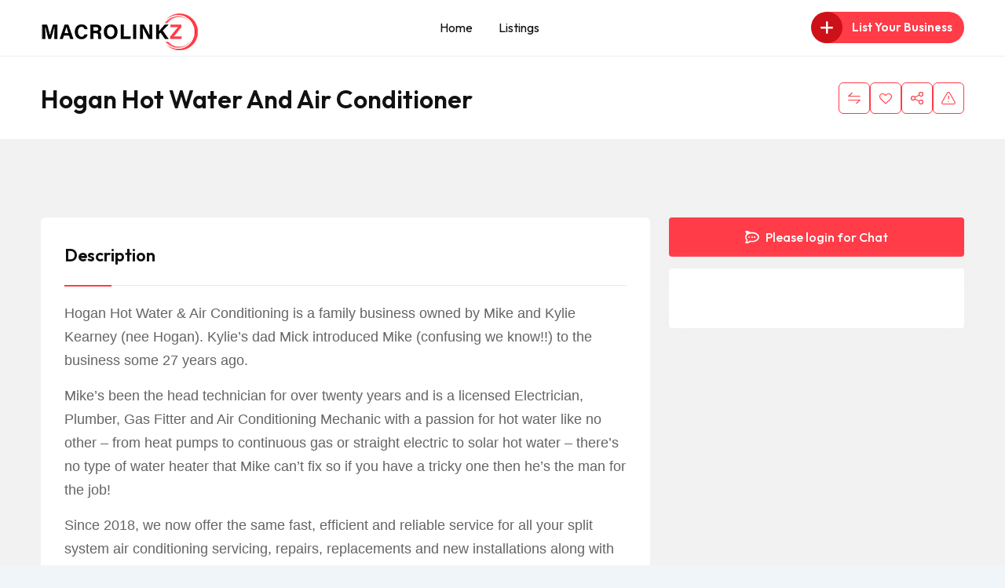

--- FILE ---
content_type: text/html; charset=UTF-8
request_url: https://macrolinkz.com/listing/hogan-hot-water-and-air-conditioner/
body_size: 128564
content:
<!doctype html>
<html lang="en">

<head>
    <meta charset="UTF-8">
    <meta name="viewport" content="width=device-width, initial-scale=1.0, user-scalable=no" />
    <meta http-equiv="X-UA-Compatible" content="IE=edge">
    <meta name='robots' content='index, follow, max-image-preview:large, max-snippet:-1, max-video-preview:-1' />
<noscript><style>#preloader{display:none;}</style></noscript><meta property="og:url" content="https://macrolinkz.com/listing/hogan-hot-water-and-air-conditioner/" /><meta property="og:type" content="article" /><meta property="og:title" content="Hogan Hot Water And Air Conditioner" /><meta property="og:description" content="Hogan Hot Water &amp; Air Conditioning is a family business owned by Mike and Kylie Kearney (nee Hogan). Kylie’s dad Mick introduced Mike (confusing we know!!) to the business some 27 years ago.&nbsp;Mike’s been the head technician for over twenty years and is a licensed Electrician, Plumber, Gas Fitter and Air Conditioning Mechanic with a passion for hot water like no other – from heat pumps to continuous gas or straight electric to solar hot water – there’s no type of water heater that Mike can’t fix so if you have a tricky one then he’s the man for the job!Since 2018, we now offer the same fast, efficient and reliable service for all your split system air conditioning servicing, repairs, replacements and new installations along with ducted service and replacements." /><meta property="og:site_name" content="Macrolinkz" /><meta name="twitter:card" content="summary" />
	<!-- This site is optimized with the Yoast SEO plugin v26.8 - https://yoast.com/product/yoast-seo-wordpress/ -->
	<title>Hogan Hot Water And Air Conditioner - Macrolinkz</title>
	<link rel="canonical" href="https://macrolinkz.com/listing/hogan-hot-water-and-air-conditioner/" />
	<meta property="og:locale" content="en_US" />
	<meta property="og:type" content="article" />
	<meta property="og:title" content="Hogan Hot Water And Air Conditioner - Macrolinkz" />
	<meta property="og:description" content="Hogan Hot Water &amp; Air Conditioning is a family business owned by Mike and Kylie Kearney (nee Hogan). Kylie’s dad Mick introduced Mike (confusing we know!!) to the business some 27 years ago.&nbsp; Mike’s been the head technician for over twenty years and is a licensed Electrician, Plumber, Gas Fitter and Air Conditioning Mechanic with" />
	<meta property="og:url" content="https://macrolinkz.com/listing/hogan-hot-water-and-air-conditioner/" />
	<meta property="og:site_name" content="Macrolinkz" />
	<meta property="article:modified_time" content="2024-04-03T10:49:05+00:00" />
	<meta name="twitter:card" content="summary_large_image" />
	<meta name="twitter:label1" content="Est. reading time" />
	<meta name="twitter:data1" content="1 minute" />
	<script type="application/ld+json" class="yoast-schema-graph">{"@context":"https://schema.org","@graph":[{"@type":"WebPage","@id":"https://macrolinkz.com/listing/hogan-hot-water-and-air-conditioner/","url":"https://macrolinkz.com/listing/hogan-hot-water-and-air-conditioner/","name":"Hogan Hot Water And Air Conditioner - Macrolinkz","isPartOf":{"@id":"https://macrolinkz.com/#website"},"datePublished":"2024-03-15T09:19:33+00:00","dateModified":"2024-04-03T10:49:05+00:00","breadcrumb":{"@id":"https://macrolinkz.com/listing/hogan-hot-water-and-air-conditioner/#breadcrumb"},"inLanguage":"en","potentialAction":[{"@type":"ReadAction","target":["https://macrolinkz.com/listing/hogan-hot-water-and-air-conditioner/"]}]},{"@type":"BreadcrumbList","@id":"https://macrolinkz.com/listing/hogan-hot-water-and-air-conditioner/#breadcrumb","itemListElement":[{"@type":"ListItem","position":1,"name":"Home","item":"https://macrolinkz.com/"},{"@type":"ListItem","position":2,"name":"Classified Listings","item":"https://macrolinkz.com/listings/"},{"@type":"ListItem","position":3,"name":"Hogan Hot Water And Air Conditioner"}]},{"@type":"WebSite","@id":"https://macrolinkz.com/#website","url":"https://macrolinkz.com/","name":"Macrolinkz","description":"","potentialAction":[{"@type":"SearchAction","target":{"@type":"EntryPoint","urlTemplate":"https://macrolinkz.com/?s={search_term_string}"},"query-input":{"@type":"PropertyValueSpecification","valueRequired":true,"valueName":"search_term_string"}}],"inLanguage":"en"}]}</script>
	<!-- / Yoast SEO plugin. -->


<link rel='dns-prefetch' href='//fonts.googleapis.com' />
<link rel="alternate" type="application/rss+xml" title="Macrolinkz &raquo; Feed" href="https://macrolinkz.com/feed/" />
<link rel="alternate" type="application/rss+xml" title="Macrolinkz &raquo; Comments Feed" href="https://macrolinkz.com/comments/feed/" />
<link rel="alternate" type="application/rss+xml" title="Macrolinkz &raquo; Hogan Hot Water And Air Conditioner Comments Feed" href="https://macrolinkz.com/listing/hogan-hot-water-and-air-conditioner/feed/" />
<link rel="alternate" title="oEmbed (JSON)" type="application/json+oembed" href="https://macrolinkz.com/wp-json/oembed/1.0/embed?url=https%3A%2F%2Fmacrolinkz.com%2Flisting%2Fhogan-hot-water-and-air-conditioner%2F" />
<link rel="alternate" title="oEmbed (XML)" type="text/xml+oembed" href="https://macrolinkz.com/wp-json/oembed/1.0/embed?url=https%3A%2F%2Fmacrolinkz.com%2Flisting%2Fhogan-hot-water-and-air-conditioner%2F&#038;format=xml" />
<style id='wp-img-auto-sizes-contain-inline-css' >
img:is([sizes=auto i],[sizes^="auto," i]){contain-intrinsic-size:3000px 1500px}
/*# sourceURL=wp-img-auto-sizes-contain-inline-css */
</style>
<link rel='stylesheet' id='rtcl-public-css' href='https://macrolinkz.com/wp-content/plugins/classified-listing/assets/css/rtcl-public.min.css?ver=5.3.4'  media='all' />
<style id='rtcl-public-inline-css' >
:root{--rtcl-button-color:#ffffff;}
.rtcl .rtcl-btn{ color: var(--rtcl-button-color); }[class*=rtcl-slider] [class*=swiper-button-],.rtcl-carousel-slider [class*=swiper-button-] { color: var(--rtcl-button-color); }
/*# sourceURL=rtcl-public-inline-css */
</style>
<link rel='stylesheet' id='fontawesome-css' href='https://macrolinkz.com/wp-content/plugins/classified-listing/assets/vendor/fontawesome/css/all.min.css?ver=6.7.1'  media='all' />
<link rel='stylesheet' id='fluentform-elementor-widget-css' href='https://macrolinkz.com/wp-content/plugins/fluentform/assets/css/fluent-forms-elementor-widget.css?ver=6.1.14'  media='all' />
<style id='wp-emoji-styles-inline-css' >

	img.wp-smiley, img.emoji {
		display: inline !important;
		border: none !important;
		box-shadow: none !important;
		height: 1em !important;
		width: 1em !important;
		margin: 0 0.07em !important;
		vertical-align: -0.1em !important;
		background: none !important;
		padding: 0 !important;
	}
/*# sourceURL=wp-emoji-styles-inline-css */
</style>
<link rel='stylesheet' id='wp-block-library-css' href='https://macrolinkz.com/wp-includes/css/dist/block-library/style.min.css?ver=6.9'  media='all' />
<style id='wp-block-library-theme-inline-css' >
.wp-block-audio :where(figcaption){color:#555;font-size:13px;text-align:center}.is-dark-theme .wp-block-audio :where(figcaption){color:#ffffffa6}.wp-block-audio{margin:0 0 1em}.wp-block-code{border:1px solid #ccc;border-radius:4px;font-family:Menlo,Consolas,monaco,monospace;padding:.8em 1em}.wp-block-embed :where(figcaption){color:#555;font-size:13px;text-align:center}.is-dark-theme .wp-block-embed :where(figcaption){color:#ffffffa6}.wp-block-embed{margin:0 0 1em}.blocks-gallery-caption{color:#555;font-size:13px;text-align:center}.is-dark-theme .blocks-gallery-caption{color:#ffffffa6}:root :where(.wp-block-image figcaption){color:#555;font-size:13px;text-align:center}.is-dark-theme :root :where(.wp-block-image figcaption){color:#ffffffa6}.wp-block-image{margin:0 0 1em}.wp-block-pullquote{border-bottom:4px solid;border-top:4px solid;color:currentColor;margin-bottom:1.75em}.wp-block-pullquote :where(cite),.wp-block-pullquote :where(footer),.wp-block-pullquote__citation{color:currentColor;font-size:.8125em;font-style:normal;text-transform:uppercase}.wp-block-quote{border-left:.25em solid;margin:0 0 1.75em;padding-left:1em}.wp-block-quote cite,.wp-block-quote footer{color:currentColor;font-size:.8125em;font-style:normal;position:relative}.wp-block-quote:where(.has-text-align-right){border-left:none;border-right:.25em solid;padding-left:0;padding-right:1em}.wp-block-quote:where(.has-text-align-center){border:none;padding-left:0}.wp-block-quote.is-large,.wp-block-quote.is-style-large,.wp-block-quote:where(.is-style-plain){border:none}.wp-block-search .wp-block-search__label{font-weight:700}.wp-block-search__button{border:1px solid #ccc;padding:.375em .625em}:where(.wp-block-group.has-background){padding:1.25em 2.375em}.wp-block-separator.has-css-opacity{opacity:.4}.wp-block-separator{border:none;border-bottom:2px solid;margin-left:auto;margin-right:auto}.wp-block-separator.has-alpha-channel-opacity{opacity:1}.wp-block-separator:not(.is-style-wide):not(.is-style-dots){width:100px}.wp-block-separator.has-background:not(.is-style-dots){border-bottom:none;height:1px}.wp-block-separator.has-background:not(.is-style-wide):not(.is-style-dots){height:2px}.wp-block-table{margin:0 0 1em}.wp-block-table td,.wp-block-table th{word-break:normal}.wp-block-table :where(figcaption){color:#555;font-size:13px;text-align:center}.is-dark-theme .wp-block-table :where(figcaption){color:#ffffffa6}.wp-block-video :where(figcaption){color:#555;font-size:13px;text-align:center}.is-dark-theme .wp-block-video :where(figcaption){color:#ffffffa6}.wp-block-video{margin:0 0 1em}:root :where(.wp-block-template-part.has-background){margin-bottom:0;margin-top:0;padding:1.25em 2.375em}
/*# sourceURL=/wp-includes/css/dist/block-library/theme.min.css */
</style>
<style id='classic-theme-styles-inline-css' >
/*! This file is auto-generated */
.wp-block-button__link{color:#fff;background-color:#32373c;border-radius:9999px;box-shadow:none;text-decoration:none;padding:calc(.667em + 2px) calc(1.333em + 2px);font-size:1.125em}.wp-block-file__button{background:#32373c;color:#fff;text-decoration:none}
/*# sourceURL=/wp-includes/css/classic-themes.min.css */
</style>
<style id='global-styles-inline-css' >
:root{--wp--preset--aspect-ratio--square: 1;--wp--preset--aspect-ratio--4-3: 4/3;--wp--preset--aspect-ratio--3-4: 3/4;--wp--preset--aspect-ratio--3-2: 3/2;--wp--preset--aspect-ratio--2-3: 2/3;--wp--preset--aspect-ratio--16-9: 16/9;--wp--preset--aspect-ratio--9-16: 9/16;--wp--preset--color--black: #000000;--wp--preset--color--cyan-bluish-gray: #abb8c3;--wp--preset--color--white: #ffffff;--wp--preset--color--pale-pink: #f78da7;--wp--preset--color--vivid-red: #cf2e2e;--wp--preset--color--luminous-vivid-orange: #ff6900;--wp--preset--color--luminous-vivid-amber: #fcb900;--wp--preset--color--light-green-cyan: #7bdcb5;--wp--preset--color--vivid-green-cyan: #00d084;--wp--preset--color--pale-cyan-blue: #8ed1fc;--wp--preset--color--vivid-cyan-blue: #0693e3;--wp--preset--color--vivid-purple: #9b51e0;--wp--preset--color--listygo-primary: #ff4a52;--wp--preset--color--listygo-secondary: #CC1119;--wp--preset--color--listygo-light: #ffffff;--wp--preset--color--listygo-black: #111111;--wp--preset--color--listygo-dark: #646464;--wp--preset--gradient--vivid-cyan-blue-to-vivid-purple: linear-gradient(135deg,rgb(6,147,227) 0%,rgb(155,81,224) 100%);--wp--preset--gradient--light-green-cyan-to-vivid-green-cyan: linear-gradient(135deg,rgb(122,220,180) 0%,rgb(0,208,130) 100%);--wp--preset--gradient--luminous-vivid-amber-to-luminous-vivid-orange: linear-gradient(135deg,rgb(252,185,0) 0%,rgb(255,105,0) 100%);--wp--preset--gradient--luminous-vivid-orange-to-vivid-red: linear-gradient(135deg,rgb(255,105,0) 0%,rgb(207,46,46) 100%);--wp--preset--gradient--very-light-gray-to-cyan-bluish-gray: linear-gradient(135deg,rgb(238,238,238) 0%,rgb(169,184,195) 100%);--wp--preset--gradient--cool-to-warm-spectrum: linear-gradient(135deg,rgb(74,234,220) 0%,rgb(151,120,209) 20%,rgb(207,42,186) 40%,rgb(238,44,130) 60%,rgb(251,105,98) 80%,rgb(254,248,76) 100%);--wp--preset--gradient--blush-light-purple: linear-gradient(135deg,rgb(255,206,236) 0%,rgb(152,150,240) 100%);--wp--preset--gradient--blush-bordeaux: linear-gradient(135deg,rgb(254,205,165) 0%,rgb(254,45,45) 50%,rgb(107,0,62) 100%);--wp--preset--gradient--luminous-dusk: linear-gradient(135deg,rgb(255,203,112) 0%,rgb(199,81,192) 50%,rgb(65,88,208) 100%);--wp--preset--gradient--pale-ocean: linear-gradient(135deg,rgb(255,245,203) 0%,rgb(182,227,212) 50%,rgb(51,167,181) 100%);--wp--preset--gradient--electric-grass: linear-gradient(135deg,rgb(202,248,128) 0%,rgb(113,206,126) 100%);--wp--preset--gradient--midnight: linear-gradient(135deg,rgb(2,3,129) 0%,rgb(40,116,252) 100%);--wp--preset--font-size--small: 12px;--wp--preset--font-size--medium: 20px;--wp--preset--font-size--large: 32px;--wp--preset--font-size--x-large: 42px;--wp--preset--font-size--normal: 16px;--wp--preset--font-size--huge: 48px;--wp--preset--spacing--20: 0.44rem;--wp--preset--spacing--30: 0.67rem;--wp--preset--spacing--40: 1rem;--wp--preset--spacing--50: 1.5rem;--wp--preset--spacing--60: 2.25rem;--wp--preset--spacing--70: 3.38rem;--wp--preset--spacing--80: 5.06rem;--wp--preset--shadow--natural: 6px 6px 9px rgba(0, 0, 0, 0.2);--wp--preset--shadow--deep: 12px 12px 50px rgba(0, 0, 0, 0.4);--wp--preset--shadow--sharp: 6px 6px 0px rgba(0, 0, 0, 0.2);--wp--preset--shadow--outlined: 6px 6px 0px -3px rgb(255, 255, 255), 6px 6px rgb(0, 0, 0);--wp--preset--shadow--crisp: 6px 6px 0px rgb(0, 0, 0);}:where(.is-layout-flex){gap: 0.5em;}:where(.is-layout-grid){gap: 0.5em;}body .is-layout-flex{display: flex;}.is-layout-flex{flex-wrap: wrap;align-items: center;}.is-layout-flex > :is(*, div){margin: 0;}body .is-layout-grid{display: grid;}.is-layout-grid > :is(*, div){margin: 0;}:where(.wp-block-columns.is-layout-flex){gap: 2em;}:where(.wp-block-columns.is-layout-grid){gap: 2em;}:where(.wp-block-post-template.is-layout-flex){gap: 1.25em;}:where(.wp-block-post-template.is-layout-grid){gap: 1.25em;}.has-black-color{color: var(--wp--preset--color--black) !important;}.has-cyan-bluish-gray-color{color: var(--wp--preset--color--cyan-bluish-gray) !important;}.has-white-color{color: var(--wp--preset--color--white) !important;}.has-pale-pink-color{color: var(--wp--preset--color--pale-pink) !important;}.has-vivid-red-color{color: var(--wp--preset--color--vivid-red) !important;}.has-luminous-vivid-orange-color{color: var(--wp--preset--color--luminous-vivid-orange) !important;}.has-luminous-vivid-amber-color{color: var(--wp--preset--color--luminous-vivid-amber) !important;}.has-light-green-cyan-color{color: var(--wp--preset--color--light-green-cyan) !important;}.has-vivid-green-cyan-color{color: var(--wp--preset--color--vivid-green-cyan) !important;}.has-pale-cyan-blue-color{color: var(--wp--preset--color--pale-cyan-blue) !important;}.has-vivid-cyan-blue-color{color: var(--wp--preset--color--vivid-cyan-blue) !important;}.has-vivid-purple-color{color: var(--wp--preset--color--vivid-purple) !important;}.has-black-background-color{background-color: var(--wp--preset--color--black) !important;}.has-cyan-bluish-gray-background-color{background-color: var(--wp--preset--color--cyan-bluish-gray) !important;}.has-white-background-color{background-color: var(--wp--preset--color--white) !important;}.has-pale-pink-background-color{background-color: var(--wp--preset--color--pale-pink) !important;}.has-vivid-red-background-color{background-color: var(--wp--preset--color--vivid-red) !important;}.has-luminous-vivid-orange-background-color{background-color: var(--wp--preset--color--luminous-vivid-orange) !important;}.has-luminous-vivid-amber-background-color{background-color: var(--wp--preset--color--luminous-vivid-amber) !important;}.has-light-green-cyan-background-color{background-color: var(--wp--preset--color--light-green-cyan) !important;}.has-vivid-green-cyan-background-color{background-color: var(--wp--preset--color--vivid-green-cyan) !important;}.has-pale-cyan-blue-background-color{background-color: var(--wp--preset--color--pale-cyan-blue) !important;}.has-vivid-cyan-blue-background-color{background-color: var(--wp--preset--color--vivid-cyan-blue) !important;}.has-vivid-purple-background-color{background-color: var(--wp--preset--color--vivid-purple) !important;}.has-black-border-color{border-color: var(--wp--preset--color--black) !important;}.has-cyan-bluish-gray-border-color{border-color: var(--wp--preset--color--cyan-bluish-gray) !important;}.has-white-border-color{border-color: var(--wp--preset--color--white) !important;}.has-pale-pink-border-color{border-color: var(--wp--preset--color--pale-pink) !important;}.has-vivid-red-border-color{border-color: var(--wp--preset--color--vivid-red) !important;}.has-luminous-vivid-orange-border-color{border-color: var(--wp--preset--color--luminous-vivid-orange) !important;}.has-luminous-vivid-amber-border-color{border-color: var(--wp--preset--color--luminous-vivid-amber) !important;}.has-light-green-cyan-border-color{border-color: var(--wp--preset--color--light-green-cyan) !important;}.has-vivid-green-cyan-border-color{border-color: var(--wp--preset--color--vivid-green-cyan) !important;}.has-pale-cyan-blue-border-color{border-color: var(--wp--preset--color--pale-cyan-blue) !important;}.has-vivid-cyan-blue-border-color{border-color: var(--wp--preset--color--vivid-cyan-blue) !important;}.has-vivid-purple-border-color{border-color: var(--wp--preset--color--vivid-purple) !important;}.has-vivid-cyan-blue-to-vivid-purple-gradient-background{background: var(--wp--preset--gradient--vivid-cyan-blue-to-vivid-purple) !important;}.has-light-green-cyan-to-vivid-green-cyan-gradient-background{background: var(--wp--preset--gradient--light-green-cyan-to-vivid-green-cyan) !important;}.has-luminous-vivid-amber-to-luminous-vivid-orange-gradient-background{background: var(--wp--preset--gradient--luminous-vivid-amber-to-luminous-vivid-orange) !important;}.has-luminous-vivid-orange-to-vivid-red-gradient-background{background: var(--wp--preset--gradient--luminous-vivid-orange-to-vivid-red) !important;}.has-very-light-gray-to-cyan-bluish-gray-gradient-background{background: var(--wp--preset--gradient--very-light-gray-to-cyan-bluish-gray) !important;}.has-cool-to-warm-spectrum-gradient-background{background: var(--wp--preset--gradient--cool-to-warm-spectrum) !important;}.has-blush-light-purple-gradient-background{background: var(--wp--preset--gradient--blush-light-purple) !important;}.has-blush-bordeaux-gradient-background{background: var(--wp--preset--gradient--blush-bordeaux) !important;}.has-luminous-dusk-gradient-background{background: var(--wp--preset--gradient--luminous-dusk) !important;}.has-pale-ocean-gradient-background{background: var(--wp--preset--gradient--pale-ocean) !important;}.has-electric-grass-gradient-background{background: var(--wp--preset--gradient--electric-grass) !important;}.has-midnight-gradient-background{background: var(--wp--preset--gradient--midnight) !important;}.has-small-font-size{font-size: var(--wp--preset--font-size--small) !important;}.has-medium-font-size{font-size: var(--wp--preset--font-size--medium) !important;}.has-large-font-size{font-size: var(--wp--preset--font-size--large) !important;}.has-x-large-font-size{font-size: var(--wp--preset--font-size--x-large) !important;}
:where(.wp-block-post-template.is-layout-flex){gap: 1.25em;}:where(.wp-block-post-template.is-layout-grid){gap: 1.25em;}
:where(.wp-block-term-template.is-layout-flex){gap: 1.25em;}:where(.wp-block-term-template.is-layout-grid){gap: 1.25em;}
:where(.wp-block-columns.is-layout-flex){gap: 2em;}:where(.wp-block-columns.is-layout-grid){gap: 2em;}
:root :where(.wp-block-pullquote){font-size: 1.5em;line-height: 1.6;}
/*# sourceURL=global-styles-inline-css */
</style>
<link rel='stylesheet' id='photoswipe-css' href='https://macrolinkz.com/wp-content/plugins/classified-listing-pro/assets/vendor/photoswipe/photoswipe.css?ver=2.3.3'  media='all' />
<link rel='stylesheet' id='photoswipe-default-skin-css' href='https://macrolinkz.com/wp-content/plugins/classified-listing-pro/assets/vendor/photoswipe/default-skin/default-skin.css?ver=2.3.3'  media='all' />
<link rel='stylesheet' id='rtcl-pro-public-css' href='https://macrolinkz.com/wp-content/plugins/classified-listing-pro/assets/css/public.min.css?ver=2.3.3'  media='all' />
<link rel='stylesheet' id='gb-frontend-block-pro-css' href='https://macrolinkz.com/wp-content/plugins/classified-listing-pro/assets/css/gb-frontend-block-pro.css?ver=2.3.3'  media='all' />
<link rel='stylesheet' id='parent-style-css' href='https://macrolinkz.com/wp-content/themes/listygo/style.css?ver=6.9'  media='all' />
<link rel='stylesheet' id='child-style-css' href='https://macrolinkz.com/wp-content/themes/listygo-child/style.css?ver=6.9'  media='all' />
<link rel='stylesheet' id='gb-frontend-block-css' href='https://macrolinkz.com/wp-content/plugins/classified-listing/assets/css/gb-frontend-block.css?ver=5.3.4'  media='all' />
<link rel='stylesheet' id='rtrs-app-css' href='https://macrolinkz.com/wp-content/plugins/review-schema/assets/css/app.min.css?ver=2.2.6'  media='all' />
<link rel='stylesheet' id='rtrs-sc-css' href='https://macrolinkz.com/wp-content/uploads/review-schema/sc.css?ver=1710490067'  media='all' />
<link rel='stylesheet' id='listygo-gfonts-css' href='//fonts.googleapis.com/css?family=Outfit%3A300%2C400%2C500%2C600%2C700&#038;display=fallback&#038;ver=1.3.4'  media='all' />
<link rel='stylesheet' id='bootstrap-css' href='https://macrolinkz.com/wp-content/themes/listygo/assets/vendor/bootstrap/bootstrap.min.css?ver=1.3.4'  media='all' />
<link rel='stylesheet' id='flaticon-css' href='https://macrolinkz.com/wp-content/themes/listygo/assets/css/flaticon.css?ver=1.3.4'  media='all' />
<link rel='stylesheet' id='fontello-css' href='https://macrolinkz.com/wp-content/themes/listygo/assets/css/fontello.css?ver=1.3.4'  media='all' />
<link rel='stylesheet' id='animate-css' href='https://macrolinkz.com/wp-content/themes/listygo/assets/css/minified/animate.css?ver=1.3.4'  media='all' />
<link rel='stylesheet' id='rangeSlider-css' href='https://macrolinkz.com/wp-content/themes/listygo/assets/vendor/rangeSlider/ion.rangeSlider.min.css?ver=1.3.4'  media='all' />
<link rel='stylesheet' id='rttheme-select2-css-css' href='https://macrolinkz.com/wp-content/themes/listygo/inc/customizer/assets/select2.min.css?ver=4.0.6'  media='all' />
<link rel='stylesheet' id='listygo-style-css' href='https://macrolinkz.com/wp-content/themes/listygo/assets/css/minified/style.css?ver=1.3.4'  media='all' />
<link rel='stylesheet' id='listygo-core-css' href='https://macrolinkz.com/wp-content/plugins/listygo-core/assets/css/listygo-core.css?ver=6.9'  media='all' />
<link rel='stylesheet' id='rtcl-booking-css' href='https://macrolinkz.com/wp-content/plugins/rtcl-booking/assets/css/booking.css?ver=2.1.0'  media='all' />
<style id='listygo-dynamic-inline-css' >
.single .breadcrumbs-banner { background-image: url(https://macrolinkz.com/wp-includes/images/media/default.svg)}.single .breadcrumbs-banner:before { background-color: #111111}.single .breadcrumbs-banner:before { opacity: 0.7} :root { --body-font: Outfit; --heading-font: Outfit;   --color-primary: #ff3c48;   --color-secondary: #CC1119;   --color-body: #646464;   --color-heading: #111111; } body { font-family: 'Outfit', sans-serif; font-size: 16px; line-height: 30px; font-weight : normal; font-style: normal; } nav.template-main-menu > ul li a { font-family: 'Outfit', sans-serif; font-size: 16px; line-height: 28px; font-weight : 500; font-style: normal; } nav.template-main-menu>ul>li ul.children li a, nav.template-main-menu>ul>li ul.sub-menu li a { font-family: 'Outfit', sans-serif; font-size: 14px; line-height: 26px; font-weight : 500; font-style: normal; } h1,h2,h3,h4,h5,h6 { font-family: 'Outfit', sans-serif !important; font-weight : 600; } h1 { font-size: 52px; line-height: 56px; font-style: normal; } @media (max-width: 767px) { h1 {  font-size: 40px;  line-height: 1.2; } } h2 { font-size: 36px; line-height: 46px; font-style: normal; } @media (max-width: 767px) { h2 {  font-size: 32px;  line-height: 1.2; } } .rtcl .rtcl-grid-view .product-box .item-content h3, .product-box .item-content h3, h3 { font-size: 28px; line-height: 34px; font-style: normal; } @media (max-width: 767px) { h3 {  font-size: 24px;  line-height: 1.2; } } h4 { font-size: 22px; line-height: 30px; font-style: normal; } @media (max-width: 767px) { h4 {  font-size: 22px;  line-height: 1.2; } } h5 { font-size: 18px; line-height: 28px; font-style: normal; } h6 { font-size: 14px; line-height: 24px; font-style: normal; }  
/*# sourceURL=listygo-dynamic-inline-css */
</style>
<script type="text/javascript" src="https://macrolinkz.com/wp-includes/js/jquery/jquery.min.js?ver=3.7.1" id="jquery-core-js"></script>
<script type="text/javascript" src="https://macrolinkz.com/wp-includes/js/jquery/jquery-migrate.min.js?ver=3.4.1" id="jquery-migrate-js"></script>
<script type="text/javascript" src="https://macrolinkz.com/wp-content/plugins/classified-listing-pro/assets/vendor/zoom/jquery.zoom.min.js?ver=1.7.21" id="zoom-js"></script>
<script type="text/javascript" src="https://macrolinkz.com/wp-content/plugins/classified-listing/assets/vendor/jquery.validate.min.js?ver=1.19.1" id="jquery-validator-js"></script>
<script type="text/javascript" id="rtcl-validator-js-extra">
/* <![CDATA[ */
var rtcl_validator = {"messages":{"session_expired":"Session Expired!!","server_error":"Server Error!!","required":"This field is required.","remote":"Please fix this field.","email":"Please enter a valid email address.","url":"Please enter a valid URL.","date":"Please enter a valid date.","dateISO":"Please enter a valid date (ISO).","number":"Please enter a valid number.","digits":"Please enter only digits.","equalTo":"Please enter the same value again.","maxlength":"Please enter no more than {0} characters.","minlength":"Please enter at least {0} characters.","rangelength":"Please enter a value between {0} and {1} characters long.","range":"Please enter a value between {0} and {1}.","pattern":"Invalid format.","maxWords":"Please enter {0} words or less.","minWords":"Please enter at least {0} words.","rangeWords":"Please enter between {0} and {1} words.","alphanumeric":"Letters, numbers, and underscores only please","lettersonly":"Only alphabets and spaces are allowed.","accept":"Please enter a value with a valid mimetype.","max":"Please enter a value less than or equal to {0}.","min":"Please enter a value greater than or equal to {0}.","step":"Please enter a multiple of {0}.","extension":"Please Select a value file with a valid extension.","password":"Your password must be at least 6 characters long.","greaterThan":"Max must be greater than min","maxPrice":"Max price must be greater than regular price","cc":{"number":"Please enter a valid credit card number.","cvc":"Enter a valid cvc number.","expiry":"Enter a valid expiry date","incorrect_number":"Your card number is incorrect.","abort":"A network error has occurred, and you have not been charged. Please try again."}},"pwsL10n":{"unknown":"Password strength unknown","short":"Very weak","bad":"Weak","good":"Medium","strong":"Strong","mismatch":"Mismatch"},"scroll_top":"200","pw_min_length":"6"};
//# sourceURL=rtcl-validator-js-extra
/* ]]> */
</script>
<script type="text/javascript" src="https://macrolinkz.com/wp-content/plugins/classified-listing/assets/js/rtcl-validator.min.js?ver=5.3.4" id="rtcl-validator-js"></script>
<script type="text/javascript" src="https://macrolinkz.com/wp-includes/js/dist/vendor/moment.min.js?ver=2.30.1" id="moment-js"></script>
<script type="text/javascript" id="moment-js-after">
/* <![CDATA[ */
moment.updateLocale( 'en', {"months":["January","February","March","April","May","June","July","August","September","October","November","December"],"monthsShort":["Jan","Feb","Mar","Apr","May","Jun","Jul","Aug","Sep","Oct","Nov","Dec"],"weekdays":["Sunday","Monday","Tuesday","Wednesday","Thursday","Friday","Saturday"],"weekdaysShort":["Sun","Mon","Tue","Wed","Thu","Fri","Sat"],"week":{"dow":1},"longDateFormat":{"LT":"g:i a","LTS":null,"L":null,"LL":"F j, Y","LLL":"F j, Y g:i a","LLLL":null}} );
//# sourceURL=moment-js-after
/* ]]> */
</script>
<script type="text/javascript" src="https://macrolinkz.com/wp-content/plugins/classified-listing/assets/vendor/daterangepicker/daterangepicker.js?ver=3.0.5" id="daterangepicker-js"></script>
<script type="text/javascript" src="https://macrolinkz.com/wp-content/plugins/classified-listing/assets/js/rtcl-common.min.js?ver=5.3.4" id="rtcl-common-js"></script>
<script type="text/javascript" id="rtcl-compare-js-extra">
/* <![CDATA[ */
var rtcl_compare = {"ajaxurl":"https://macrolinkz.com/wp-admin/admin-ajax.php","server_error":"Server Error!!"};
//# sourceURL=rtcl-compare-js-extra
/* ]]> */
</script>
<script type="text/javascript" src="https://macrolinkz.com/wp-content/plugins/classified-listing-pro/assets/js/compare.min.js?ver=2.3.3" id="rtcl-compare-js"></script>
<link rel="https://api.w.org/" href="https://macrolinkz.com/wp-json/" /><link rel="alternate" title="JSON" type="application/json" href="https://macrolinkz.com/wp-json/wp/v2/rtcl_listing/12526" /><link rel="EditURI" type="application/rsd+xml" title="RSD" href="https://macrolinkz.com/xmlrpc.php?rsd" />
<meta name="generator" content="WordPress 6.9" />
<link rel='shortlink' href='https://macrolinkz.com/?p=12526' />
<link rel='preload' href='' as='font' type='font/woff2' crossorigin /><link rel='preconnect' href='' /><meta name="generator" content="Elementor 3.34.2; features: additional_custom_breakpoints; settings: css_print_method-external, google_font-enabled, font_display-auto">

<!-- This Google structured data (Rich Snippet) auto generated by RadiusTheme Review Schema plugin version 2.2.6 -->
<script type="application/ld+json">{
    "@context": "https://schema.org",
    "@type": "Product",
    "@id": "https://macrolinkz.com/listing/hogan-hot-water-and-air-conditioner/#comments",
    "name": "Hogan Hot Water And Air Conditioner",
    "url": "https://macrolinkz.com/listing/hogan-hot-water-and-air-conditioner/",
    "description": "Hogan Hot Water &amp; Air Conditioning is a family business owned by Mike and Kylie Kearney (nee Hogan). Kylie\u2019s dad Mick introduced Mike (confusing we know!!) to the business some 27 years ago.&nbsp;Mike\u2019s been the head technician for over twenty years and is a licensed Electrician, Plumber, Gas Fitter and Air Conditioning Mechanic with a passion for hot water like no other \u2013 from heat pumps to continuous gas or straight electric to solar hot water \u2013 there\u2019s no type of water heater that Mike can\u2019t fix so if you have a tricky one then he\u2019s the man for the job!Since 2018, we now offer the same fast, efficient and reliable service for all your split system air conditioning servicing, repairs, replacements and new installations along with ducted service and replacements.",
    "sku": 12526,
    "offers": {
        "@type": "Offer",
        "url": "https://macrolinkz.com/listing/hogan-hot-water-and-air-conditioner/",
        "price": "",
        "priceValidUntil": "2027-12-31",
        "priceCurrency": "USD",
        "itemCondition": "https://schema.org/NewCondition",
        "availability": "https://schema.org/InStock"
    }
}</script>
			<style>
				.e-con.e-parent:nth-of-type(n+4):not(.e-lazyloaded):not(.e-no-lazyload),
				.e-con.e-parent:nth-of-type(n+4):not(.e-lazyloaded):not(.e-no-lazyload) * {
					background-image: none !important;
				}
				@media screen and (max-height: 1024px) {
					.e-con.e-parent:nth-of-type(n+3):not(.e-lazyloaded):not(.e-no-lazyload),
					.e-con.e-parent:nth-of-type(n+3):not(.e-lazyloaded):not(.e-no-lazyload) * {
						background-image: none !important;
					}
				}
				@media screen and (max-height: 640px) {
					.e-con.e-parent:nth-of-type(n+2):not(.e-lazyloaded):not(.e-no-lazyload),
					.e-con.e-parent:nth-of-type(n+2):not(.e-lazyloaded):not(.e-no-lazyload) * {
						background-image: none !important;
					}
				}
			</style>
			<link rel="icon" href="https://macrolinkz.com/wp-content/uploads/2024/03/fav-150x150.png" sizes="32x32" />
<link rel="icon" href="https://macrolinkz.com/wp-content/uploads/2024/03/fav.png" sizes="192x192" />
<link rel="apple-touch-icon" href="https://macrolinkz.com/wp-content/uploads/2024/03/fav.png" />
<meta name="msapplication-TileImage" content="https://macrolinkz.com/wp-content/uploads/2024/03/fav.png" />
		<style  id="wp-custom-css">
			.rtcl .listing-sidebar .rtcl-listing-user-info.contact-form .list-group-item .media .rtcl-icon-mail,.rtcl .listing-sidebar .rtcl-listing-user-info.contact-form .list-group-item .media a {
	color:black;
}
.rtcl .listing-sidebar .rtcl-listing-user-info.contact-form {
	background-color:white;
}

.meta-view, .listing-author, .directory-block__poster, .rtcl-listing-side-title{
	display:none !important;
	
}		</style>
		<link rel="pingback" href="https://macrolinkz.com/xmlrpc.php"></head>

<body class="wp-singular rtcl_listing-template-default single single-rtcl_listing postid-12526 wp-embed-responsive wp-theme-listygo wp-child-theme-listygo-child rtcl rtcl-page rtcl-single-no-sidebar rtcl-no-js mobile-menu-wrapper sticky-header-enable header-style-1 has-sidebar top-bar-disable htop-phone-disable htop-email-disable htop-social-disable elementor-default elementor-kit-1731">
    
    
    <div id="wrapper" class="wrapper">
        <div id="masthead" class="site-header">
            
<!--=====================================-->
<!--=          Header Menu Start header-one        =-->
<!--=====================================-->
<header id="site-header" class="header-area header-area-1 login-mobi-disable button-mobi-disable toggle-mobi-disable">
        <div id="sticky-placeholder"></div>
    <div class="header-main header-sticky">
        <div class="container">
            <div class="header-navbar">
                <div class="site-logo">
                    <div class="header-logo logo-black">
	<a href="https://macrolinkz.com/" class="main-logo">
		<img width="200" height="47" src="https://macrolinkz.com/wp-content/uploads/2024/03/logo-dark.png" class="attachment-full size-full" alt="" title="" />	</a>
	</div>                    <div class="header-logo logo-white sticky-logo">
	<a href="https://macrolinkz.com/" class="logo-light">
		<img width="200" height="47" src="https://macrolinkz.com/wp-content/uploads/2024/03/logo-copy.png" class="attachment-full size-full" alt="" decoding="async" title="" />	</a>
	<a href="https://macrolinkz.com/" class="logo-dark">
		<img width="200" height="47" src="https://macrolinkz.com/wp-content/uploads/2024/03/logo-dark.png" class="attachment-full size-full" alt="" decoding="async" title="" />	</a>
	</div>                </div>
                <nav class="site-nav justify-content-end">
    <ul id="menu-macrolinkz" class="main-menu"><li id="menu-item-15014" class="menu-item menu-item-type-post_type menu-item-object-page menu-item-home menu-item-15014"><a href="https://macrolinkz.com/">Home</a></li>
<li id="menu-item-15015" class="menu-item menu-item-type-post_type menu-item-object-page menu-item-15015"><a href="https://macrolinkz.com/listings/">Listings</a></li>
</ul></nav>	    <div class="nav-action-elements">
        <ul>
                            <li class="header-btn">
                    <a href="https://macrolinkz.com/contact-us/" class="listygo-btn listygo-btn--style1">
                        <span class="listygo-btn__icon">
                            <i class="fa-solid fa-plus"></i>
                        </span>
                        <span class="listygo-btn__text">List Your Business</span>
                    </a>
                </li>
                    </ul>
    </div>
                    <div class="rt-mobile-menu mean-container" id="meanmenu"> 
    <div class="mean-bar headerBurgerMenu">
        <button class="headerBurgerMenu__button sidebarBtn" onclick="this.classList.toggle('opened');this.setAttribute('aria-expanded', this.classList.contains('opened'))" aria-label="Main Menu" aria-expanded="true">
            <svg width="50" height="50" viewBox="0 0 100 100">
            <path class="line line1" d="M 20,29.000046 H 80.000231 C 80.000231,29.000046 94.498839,28.817352 94.532987,66.711331 94.543142,77.980673 90.966081,81.670246 85.259173,81.668997 79.552261,81.667751 75.000211,74.999942 75.000211,74.999942 L 25.000021,25.000058">
            </path>
            <path class="line line2" d="M 20,50 H 80"></path>
            <path class="line line3" d="M 20,70.999954 H 80.000231 C 80.000231,70.999954 94.498839,71.182648 94.532987,33.288669 94.543142,22.019327 90.966081,18.329754 85.259173,18.331003 79.552261,18.332249 75.000211,25.000058 75.000211,25.000058 L 25.000021,74.999942">
            </path>
            </svg>
        </button>
    </div>
    <div class="rt-slide-nav">
        <div class="offscreen-navigation">
            <ul id="menu-macrolinkz-1" class="main-menu"><li class="menu-item menu-item-type-post_type menu-item-object-page menu-item-home menu-item-15014"><a href="https://macrolinkz.com/">Home</a></li>
<li class="menu-item menu-item-type-post_type menu-item-object-page menu-item-15015"><a href="https://macrolinkz.com/listings/">Listings</a></li>
</ul>        </div>
    </div>
</div>
            </div>
        </div>
    </div>
</header>
        </div>
        <div class="listing-details-page bg--accent">
	<div id="primary" class="content-area "><main id="main" class="site-main" role="main">
<div id="rtcl-listing-12526" class="listing-item rtcl-listing-item post-12526 status-publish">
    <!-- listing Details --> 
<section class="listing-details listing-details--layout1 feature-img-not-set">
  <div class="listingDetails-top listingDetails-top--bg white-bg header-banner-1">
    <div class="container">
        <div class="listing-header--top">
            <div class="row align-items-center">
                <div class="col-md-9">
                    <div class="listingDetails-header">
                                                <div class="listingDetails-header__content">
                            <div class="listingDetails-header__fetures">
                                <ul>
                                                                        <li><div class='rtcl-listing-badge-wrap'></div>
</li>
                                </ul>
                            </div>
                           
                            <h1 class="listingDetails-header__heading">
                                Hogan Hot Water And Air Conditioner                                                             </h1>
                            
                            <div class="listingDetails-header__fetures">
                              <ul class="info-list">
                                                                      <li class="meta-view">
                                            <span>
                                            <svg width="18" height="18" viewBox="0 0 18 18" fill="none" xmlns="http://www.w3.org/2000/svg"><path d="M5.25 8.05493V10.4549" stroke="#FF3C48" stroke-width="1.2" stroke-linecap="round" stroke-linejoin="round"/><path d="M9 6.75V11.76" stroke="#FF3C48" stroke-width="1.2" stroke-linecap="round" stroke-linejoin="round"/><path d="M12.75 8.05493V10.4549" stroke="#FF3C48" stroke-width="1.2" stroke-linecap="round" stroke-linejoin="round"/><path d="M6.75 16.5H11.25C15 16.5 16.5 15 16.5 11.25V6.75C16.5 3 15 1.5 11.25 1.5H6.75C3 1.5 1.5 3 1.5 6.75V11.25C1.5 15 3 16.5 6.75 16.5Z" stroke="#FF3C48" stroke-width="1.2" stroke-linecap="round" stroke-linejoin="round"/></svg>  
                                            Views: 252                                            </span>
                                        </li>
                                                                                                  </ul>
                           </div>
                                                   </div>
                    </div>
                </div>
                <div class="col-md-3 text-xl-end text-md-end text-md-center text-center">
                    <div class="listing-actions">
                        <ul>
                                                            
                                <li class="meta-compare">
                                                                <a class="rtcl-compare " href="#" data-bs-toggle="tooltip" data-bs-placement="top" data-bs-trigger="hover" title="Compare" data-listing_id="12526">
                                    <svg width="16" height="16" viewBox="0 0 16 16" fill="none" xmlns="http://www.w3.org/2000/svg">
		<path fill-rule="evenodd" clip-rule="evenodd" d="M15.5071 10.067C15.7416 10.3011 15.742 10.681 15.5079 10.9155L11.3329 15.0988C11.0988 15.3334 10.7189 15.3338 10.4844 15.0997C10.2498 14.8656 10.2495 14.4857 10.4835 14.2512L14.6585 10.0678C14.8926 9.83327 15.2725 9.83289 15.5071 10.067Z" fill="#FF3C48"></path>
		<path fill-rule="evenodd" clip-rule="evenodd" d="M0.316528 10.4917C0.316528 10.1603 0.585157 9.89166 0.916528 9.89166H15.0832C15.4146 9.89166 15.6832 10.1603 15.6832 10.4917C15.6832 10.823 15.4146 11.0917 15.0832 11.0917H0.916528C0.585157 11.0917 0.316528 10.823 0.316528 10.4917Z" fill="#FF3C48"></path>
		<path fill-rule="evenodd" clip-rule="evenodd" d="M5.51537 0.900289C5.74992 1.13437 5.7503 1.51427 5.51622 1.74882L1.34122 5.93215C1.10713 6.1667 0.727236 6.16708 0.492687 5.933C0.258139 5.69892 0.257761 5.31902 0.491841 5.08447L4.66684 0.901135C4.90092 0.666587 5.28082 0.666208 5.51537 0.900289Z" fill="#FF3C48"></path>
		<path fill-rule="evenodd" clip-rule="evenodd" d="M0.316528 5.50833C0.316528 5.17695 0.585157 4.90833 0.916528 4.90833H15.0832C15.4146 4.90833 15.6832 5.17695 15.6832 5.50833C15.6832 5.8397 15.4146 6.10833 15.0832 6.10833H0.916528C0.585157 6.10833 0.316528 5.8397 0.316528 5.50833Z" fill="#FF3C48"></path>
		</svg>                                </a>
                                </li>

                            
                            <li data-bs-toggle="tooltip" data-bs-placement="top" data-bs-trigger="hover" title="Favourite">
                                <a href="#" data-bs-toggle="modal" data-bs-target="#logoutModalCenter" title="Favourites"><i class="rtcl-icon rtcl-icon-heart-empty"></i><span class="favourite-label">Favourite</span></a>                            </li>
                                                        <li class="social-share-li" data-bs-toggle="tooltip" data-bs-placement="top" data-bs-trigger="hover" title="Share"> 
                                <button class="listing-social-action" data-bs-toggle="modal" data-bs-target="#exampleModalCenter">
                                    <svg width="18" height="18" viewBox="0 0 18 18" fill="none" xmlns="http://www.w3.org/2000/svg">
		<path d="M6.23656 10.1183C6.40513 9.78179 6.5 9.40197 6.5 9C6.5 8.59803 6.40513 8.21821 6.23656 7.88172M6.23656 10.1183C5.82611 10.9376 4.97874 11.5 4 11.5C2.61929 11.5 1.5 10.3807 1.5 9C1.5 7.61929 2.61929 6.5 4 6.5C4.97874 6.5 5.82611 7.06243 6.23656 7.88172M6.23656 10.1183L11.7634 12.8817M6.23656 7.88172L11.7634 5.11828M11.7634 5.11828C12.1739 5.93757 13.0213 6.5 14 6.5C15.3807 6.5 16.5 5.38071 16.5 4C16.5 2.61929 15.3807 1.5 14 1.5C12.6193 1.5 11.5 2.61929 11.5 4C11.5 4.40197 11.5949 4.78179 11.7634 5.11828ZM11.7634 12.8817C11.5949 13.2182 11.5 13.598 11.5 14C11.5 15.3807 12.6193 16.5 14 16.5C15.3807 16.5 16.5 15.3807 16.5 14C16.5 12.6193 15.3807 11.5 14 11.5C13.0213 11.5 12.1739 12.0624 11.7634 12.8817Z" stroke="#FF3C48" stroke-width="1.2" stroke-linecap="round" stroke-linejoin="round"/>
		</svg>                                </button>   
                            </li>

                                                            <li class="report-abuse-li" data-bs-toggle="tooltip" data-bs-placement="top" data-bs-trigger="hover" title="Report">
                                                                        <a href="javascript:void(0)" class="rtcl-require-login">
                                        <svg width="20" height="20" stroke-width="1.5" viewBox="0 0 24 24" fill="none" xmlns="http://www.w3.org/2000/svg" id="IconChangeColor"> <path d="M20.0429 21H3.95705C2.41902 21 1.45658 19.3364 2.22324 18.0031L10.2662 4.01533C11.0352 2.67792 12.9648 2.67791 13.7338 4.01532L21.7768 18.0031C22.5434 19.3364 21.581 21 20.0429 21Z" stroke="#ff3c48" stroke-linecap="round" id="mainIconPathAttribute" stroke-width="1.3"></path> <path d="M12 9V13" stroke="#ff3c48" stroke-linecap="round" id="mainIconPathAttribute"></path> <path d="M12 17.01L12.01 16.9989" stroke="#ff3c48" stroke-linecap="round" stroke-linejoin="round" id="mainIconPathAttribute"></path> </svg>                                    </a>
                                                                    </li>

                                                    </ul>
                    </div>
                </div>
            </div>
        </div>
    </div>
</div>


        <!-- Modal -->
        <div class="modal fade social-share" id="exampleModalCenter" tabindex="-1" role="dialog" aria-hidden="true">
            <div class="modal-dialog modal-dialog-centered" role="document">
                <div class="modal-content">
                    <div class="modal-header">
                        <button type="button" class="close" data-bs-dismiss="modal" aria-label="Close">
                            <span aria-hidden="true"><img src="https://macrolinkz.com/wp-content/themes/listygo/assets/img/theme/cross.svg"
                                                          alt="Cross"></span>
                        </button>
                        <img src="https://macrolinkz.com/wp-content/themes/listygo/assets/img/theme/popup.png"
                             alt="Popup">
                        <h5 class="modal-title"
                            id="exampleModalLongTitle">Share This Link Via</h5>
                    </div>
                    <div class="modal-body">
                        <div class="share-icon">
								<a class="facebook" href="https://www.facebook.com/sharer/sharer.php?u=https://macrolinkz.com/listing/hogan-hot-water-and-air-conditioner/" target="_blank" rel="nofollow" aria-label="Share on Facebook"><span class="rtcl-icon rtcl-icon-facebook"></span></a>

	<a class="twitter" href="https://twitter.com/intent/tweet?text=Hogan%20Hot%20Water%20And%20Air%20Conditioner&amp;url=https://macrolinkz.com/listing/hogan-hot-water-and-air-conditioner/" target="_blank" rel="nofollow" aria-label="Share on X"><span class="rtcl-icon fa-brands fa-x-twitter"></span></a>

	<a class="linkedin" href="https://www.linkedin.com/shareArticle?url=https://macrolinkz.com/listing/hogan-hot-water-and-air-conditioner/&amp;title=Hogan%20Hot%20Water%20And%20Air%20Conditioner" target="_blank" rel="nofollow" aria-label="Share on Linkedin"><span class="rtcl-icon rtcl-icon-linkedin"></span></a>

	<a class="pinterest" href="https://pinterest.com/pin/create/button/?url=https://macrolinkz.com/listing/hogan-hot-water-and-air-conditioner/&amp;media=&amp;description=Hogan%20Hot%20Water%20And%20Air%20Conditioner" target="_blank" rel="nofollow" aria-label="Share on Pinterest"><span class="rtcl-icon rtcl-icon-pinterest-circled"></span></a>


                        </div>
                    </div>
                </div>
            </div>
        </div>
		  <div class="listingDetails-main">
    <div class="container">
      <div class="row g-30">
        <div class="col-lg-8 order-1 listing-content">
          <div class="listingDetails-block mb-30">
    <div class="listingDetails-block__header">
        <h2 class="listingDetails-block__heading">Description</h2>
    </div>
    <div class="listingDetails-block__des">
        <div class="listingDetails-block__des__text">
            <p style="margin-right: 0px;margin-bottom: 15px;margin-left: 0px;font-family: Roboto, sans-serif;font-size: 17.6px">Hogan Hot Water &amp; Air Conditioning is a family business owned by Mike and Kylie Kearney (nee Hogan). Kylie’s dad Mick introduced Mike (confusing we know!!) to the business some 27 years ago.&nbsp;</p>
<p style="margin-right: 0px;margin-bottom: 15px;margin-left: 0px;font-family: Roboto, sans-serif;font-size: 17.6px">Mike’s been the head technician for over twenty years and is a licensed Electrician, Plumber, Gas Fitter and Air Conditioning Mechanic with a passion for hot water like no other – from heat pumps to continuous gas or straight electric to solar hot water – there’s no type of water heater that Mike can’t fix so if you have a tricky one then he’s the man for the job!</p>
<p style="margin-right: 0px;margin-bottom: 15px;margin-left: 0px;font-family: Roboto, sans-serif;font-size: 17.6px">Since 2018, we now offer the same fast, efficient and reliable service for all your split system air conditioning servicing, repairs, replacements and new installations along with ducted service and replacements.</p>
        </div>
    </div>
</div>


<!-- Custom Fields -->

    
<div class="listingDetails-block mb-30">
    <div class="listingDetails-block__header mb-0">
        <h2 class="listingDetails-block__heading mb-10">Map View</h2>
    </div>
    <figure class="listingDetails-map">
        <!-- Map -->
        <div class="product-map" id="map">
            	<div class="rtcl-single-listing-map">
		<div class="rtcl-section-heading-simple">
			<h3>Location</h3>
		</div>
		<div class="embed-responsive embed-responsive-16by9">
			<div class="rtcl-map embed-responsive-item" data-options="[]">
				<div class="marker" data-latitude=""
					 data-longitude=""
					 data-address=""></div>
			</div>
		</div>
	</div>
        </div>
    </figure>
</div>
<div class="listingDetails-block seller-info mb-30">
    

	<div class="rtcl-listing-user-info chat-form">
		<div class=need-to-logedin>
			<a class="rtcl-chat-link rtcl-no-contact-seller" href="https://macrolinkz.com/my-account/" data-listing_id="12526">
				<i class="fa-brands fa-rocketchat"></i>
				Please login for Chat			</a>
		</div>
	</div>




<div class="rtcl-listing-user-info">
			<div class="rtcl-listing-side-title">
			<h3>Posted By</h3>
		</div>
		<div class="list-group">
							<div class="listing-author">
					<div class="author-logo-wrapper">
						      <div class="directory-block__poster__thumb">
                      <a class="directory-block__poster__link--image" href="https://macrolinkz.com/author/admin/">
              <img alt='' src='https://secure.gravatar.com/avatar/07a47fe684cdcea8d55eacf6a57762a1ac016c1e7cdf33b0e1ffe34c79e76eb6?s=80&#038;d=mm&#038;r=g' srcset='https://secure.gravatar.com/avatar/07a47fe684cdcea8d55eacf6a57762a1ac016c1e7cdf33b0e1ffe34c79e76eb6?s=160&#038;d=mm&#038;r=g 2x' class='avatar avatar-80 photo' height='80' width='80' decoding='async'/>            </a>
                </div>
    					</div>
					<h4 class="author-name">
													<a class="author-link" href="https://macrolinkz.com/author/admin/">
								admin							</a>
																								<div class="rtin-box-item rtcl-user-status offline now">
							<span>Offline Now</span>
						</div>
					</h4>
				</div>
						<ul class="info-list">
																			</ul>
					</div>
	</div></div>

<div class="modal fade rtcl-bs-modal" id="rtcl-report-abuse-modal" tabindex="-1" role="dialog">
    <div class="modal-dialog" role="document">
        <div class="modal-content">
            <form id="rtcl-report-abuse-form" class="form-vertical">
                <div class="modal-header">
                    <h5 class="modal-title" id="rtcl-report-abuse-modal-label">Report Abuse</h5>
                    <button type="button" class="close" data-bs-dismiss="modal" aria-label="Close">
                        <span aria-hidden="true"><img src="https://macrolinkz.com/wp-content/themes/listygo/assets/img/theme/cross.svg" alt="Cross"></span>
                    </button>
                </div>
                <div class="modal-body">
                    <div class="form-group">
                        <label for="rtcl-report-abuse-message">Your Complaint                        <span class="rtcl-star">*</span></label>
                        <textarea class="form-control" name="message" id="rtcl-report-abuse-message" rows="3" placeholder="Message... " required></textarea>
                    </div>
                    <div id="rtcl-report-abuse-g-recaptcha"></div>
                    <div id="rtcl-report-abuse-message-display"></div>
                </div>
                <div class="modal-footer">
                    <button type="submit" class="btn btn-primary">Submit</button>
                </div>
            </form>
        </div>
    </div>
</div>


        </div>
                  
<!-- Seller / User Information -->
<div id="sticky_sidebar" class="col-lg-4 order-2">
    <div class="listing-sidebar">
		

	<div class="rtcl-listing-user-info chat-form">
		<div class=need-to-logedin>
			<a class="rtcl-chat-link rtcl-no-contact-seller" href="https://macrolinkz.com/my-account/" data-listing_id="12526">
				<i class="fa-brands fa-rocketchat"></i>
				Please login for Chat			</a>
		</div>
	</div>




<div class="rtcl-listing-user-info">
			<div class="rtcl-listing-side-title">
			<h3>Posted By</h3>
		</div>
		<div class="list-group">
							<div class="listing-author">
					<div class="author-logo-wrapper">
						      <div class="directory-block__poster__thumb">
                      <a class="directory-block__poster__link--image" href="https://macrolinkz.com/author/admin/">
              <img alt='' src='https://secure.gravatar.com/avatar/07a47fe684cdcea8d55eacf6a57762a1ac016c1e7cdf33b0e1ffe34c79e76eb6?s=80&#038;d=mm&#038;r=g' srcset='https://secure.gravatar.com/avatar/07a47fe684cdcea8d55eacf6a57762a1ac016c1e7cdf33b0e1ffe34c79e76eb6?s=160&#038;d=mm&#038;r=g 2x' class='avatar avatar-80 photo' height='80' width='80' decoding='async'/>            </a>
                </div>
    					</div>
					<h4 class="author-name">
													<a class="author-link" href="https://macrolinkz.com/author/admin/">
								admin							</a>
																								<div class="rtin-box-item rtcl-user-status offline now">
							<span>Offline Now</span>
						</div>
					</h4>
				</div>
						<ul class="info-list">
																			</ul>
					</div>
	</div>		    </div>
</div>
              </div>
    </div>
        <div class="container">
      <div class="row">
        <div class="col-12 listing-title-wrap-enable">
          <div class="related-listing-header">
    <div class="rtcl-related-title"><h4>Similar Listing</h4></div>
</div>
<div class="rtcl mb-3 rtcl-related-listing rtcl-listings">
    <div class="rtcl-related-listings">
        <div class="rtcl-related-slider-wrap">
            <div class="rtcl-related-slider rtcl-carousel-slider rtcl-grid-view" id="rtcl-related-slider" data-options="{&quot;rtl&quot;:false,&quot;spaceBetween&quot;:30,&quot;breakpoints&quot;:{&quot;0&quot;:{&quot;slidesPerView&quot;:1},&quot;576&quot;:{&quot;slidesPerView&quot;:2},&quot;1200&quot;:{&quot;slidesPerView&quot;:3}}}">
                <div class="swiper-wrapper">
                                            <div class="swiper-slide rtcl-related-slider-item listing-item rtcl-listing-item">
                            <div class="related-item-inner grid-item">
                                <div class="product-box dn-countdown">
                                    <div class="item-img">
    <div class="rt-categories">
                <a href="https://macrolinkz.com/listing-category/mechanic-auto-mechanic/" class="category-list">
            <span class="rtcl-cat-icon rtcl-icon rtcl-icon-motorcycle"></span>            &nbsp;Mechanic/ Auto Mechanic        </a>
                <div class='rtcl-listing-badge-wrap'></div>
    </div>
    
    <div class="open-close-location-status">
            </div>

    <div class="listing-thumb">
        <a href="https://macrolinkz.com/listing/mechanic-yuroke/" class="rtcl-media grid-view-img bg--gradient-50"><img src="https://macrolinkz.com/wp-content/plugins/classified-listing/assets/images/placeholder.jpg" class="rtcl-thumbnail rtcl-fallback-thumbnail" alt="Your Trusted Mechanic &#038; Tyre Specialists Yuroke" width="370" height="240"></a>
        <a href="https://macrolinkz.com/listing/mechanic-yuroke/" class="rtcl-media list-view-img bg--gradient-50"><img src="https://macrolinkz.com/wp-content/plugins/classified-listing/assets/images/placeholder.jpg" class="rtcl-thumbnail rtcl-fallback-thumbnail" alt="Your Trusted Mechanic &#038; Tyre Specialists Yuroke" width="370" height="240"></a>
	</div>
        <div class="directory-block__poster">
            <div class="directory-block__poster__thumb">
                      <a class="directory-block__poster__link--image" href="https://macrolinkz.com/author/admin/">
              <img alt='' src='https://secure.gravatar.com/avatar/07a47fe684cdcea8d55eacf6a57762a1ac016c1e7cdf33b0e1ffe34c79e76eb6?s=40&#038;d=mm&#038;r=g' srcset='https://secure.gravatar.com/avatar/07a47fe684cdcea8d55eacf6a57762a1ac016c1e7cdf33b0e1ffe34c79e76eb6?s=80&#038;d=mm&#038;r=g 2x' class='avatar avatar-40 photo' height='40' width='40' decoding='async'/>            </a>
                </div>
          <div class="directory-block__poster__info">
                <span class="directory-block__poster__name">
                            <a class="author-link" href="https://macrolinkz.com/author/admin/">
                  admin                </a>
                                </span>
              </div>
    </div>
  </div><div class="item-content no-price"><h3 class="listing-title rtcl-listing-title"><a href="https://macrolinkz.com/listing/mechanic-yuroke/">Your Trusted Mechanic &#038; Tyre Specialists Yuroke</a></h3><ul class="contact-info">
      <li class="meta-address">
      <svg width="14" height="16" viewBox="0 0 14 16" fill="none" xmlns="http://www.w3.org/2000/svg">
		<path fill-rule="evenodd" clip-rule="evenodd"
			d="M4.62225 6.83378C4.62225 5.42809 5.7614 4.28894 7.16709 4.28894C8.57215 4.28894 9.71114 5.42825 9.71114 6.83378C9.71114 8.23868 8.572 9.37783 7.16709 9.37783C5.76156 9.37783 4.62225 8.23884 4.62225 6.83378ZM7.16709 5.48894C6.42414 5.48894 5.82225 6.09083 5.82225 6.83378C5.82225 7.57578 6.42398 8.17783 7.16709 8.17783C7.90925 8.17783 8.51114 7.57594 8.51114 6.83378C8.51114 6.09067 7.9091 5.48894 7.16709 5.48894Z"
			fill="#FF3C48"></path>
		<path fill-rule="evenodd" clip-rule="evenodd"
			d="M7.16596 1.59999C4.28028 1.59999 1.933 3.96056 1.933 6.88255C1.933 8.7379 3.04199 10.6278 4.34853 12.0989C4.99287 12.8244 5.6623 13.4216 6.21812 13.8328C6.4967 14.0389 6.73773 14.1915 6.9255 14.2896C7.06206 14.3609 7.13847 14.3862 7.16596 14.3951C7.19345 14.3862 7.26987 14.3609 7.40647 14.2896C7.59426 14.1915 7.83532 14.0388 8.11393 13.8328C8.66983 13.4216 9.33935 12.8244 9.98379 12.0989C11.2905 10.6278 12.3997 8.73787 12.3997 6.88255C12.3997 3.96067 10.0517 1.59999 7.16596 1.59999ZM0.733002 6.88255C0.733002 3.30752 3.60788 0.399994 7.16596 0.399994C10.7239 0.399994 13.5997 3.30742 13.5997 6.88255C13.5997 9.17675 12.258 11.3455 10.8809 12.8958C10.1835 13.681 9.45283 14.3351 8.82751 14.7976C8.51552 15.0283 8.22071 15.2181 7.96204 15.3532C7.7325 15.4731 7.44058 15.6 7.16596 15.6C6.89132 15.6 6.59941 15.4731 6.36989 15.3532C6.11123 15.2181 5.81645 15.0283 5.50449 14.7975C4.87924 14.335 4.14869 13.681 3.45132 12.8958C2.07442 11.3455 0.733002 9.17671 0.733002 6.88255Z"
			fill="#FF3C48"></path>
		</svg>256 Moorabool Street,
Mobile JAX Geelong
Geelong VIC 3220    </li>
      <li class="meta-phone"><a href="tel:1300367897"><svg width="16" height="16" viewBox="0 0 16 16" fill="none" xmlns="http://www.w3.org/2000/svg">
		<path
			d="M14.6468 12.22C14.6468 12.46 14.5935 12.7067 14.4802 12.9467C14.3668 13.1867 14.2202 13.4133 14.0268 13.6267C13.7002 13.9867 13.3402 14.2467 12.9335 14.4133C12.5335 14.58 12.1002 14.6667 11.6335 14.6667C10.9535 14.6667 10.2268 14.5067 9.46016 14.18C8.6935 13.8533 7.92683 13.4133 7.16683 12.86C6.40016 12.3 5.6735 11.68 4.98016 10.9933C4.2935 10.3 3.6735 9.57334 3.12016 8.81334C2.5735 8.05334 2.1335 7.29334 1.8135 6.54001C1.4935 5.78001 1.3335 5.05334 1.3335 4.36001C1.3335 3.90668 1.4135 3.47334 1.5735 3.07334C1.7335 2.66668 1.98683 2.29334 2.34016 1.96001C2.76683 1.54001 3.2335 1.33334 3.72683 1.33334C3.9135 1.33334 4.10016 1.37334 4.26683 1.45334C4.44016 1.53334 4.5935 1.65334 4.7135 1.82668L6.26016 4.00668C6.38016 4.17334 6.46683 4.32668 6.52683 4.47334C6.58683 4.61334 6.62016 4.75334 6.62016 4.88001C6.62016 5.04001 6.5735 5.20001 6.48016 5.35334C6.3935 5.50668 6.26683 5.66668 6.10683 5.82668L5.60016 6.35334C5.52683 6.42668 5.4935 6.51334 5.4935 6.62001C5.4935 6.67334 5.50016 6.72001 5.5135 6.77334C5.5335 6.82668 5.5535 6.86668 5.56683 6.90668C5.68683 7.12668 5.8935 7.41334 6.18683 7.76001C6.48683 8.10668 6.80683 8.46001 7.1535 8.81334C7.5135 9.16668 7.86016 9.49334 8.2135 9.79334C8.56016 10.0867 8.84683 10.2867 9.0735 10.4067C9.10683 10.42 9.14683 10.44 9.1935 10.46C9.24683 10.48 9.30016 10.4867 9.36016 10.4867C9.4735 10.4867 9.56016 10.4467 9.6335 10.3733L10.1402 9.87334C10.3068 9.70668 10.4668 9.58001 10.6202 9.50001C10.7735 9.40668 10.9268 9.36001 11.0935 9.36001C11.2202 9.36001 11.3535 9.38668 11.5002 9.44668C11.6468 9.50668 11.8002 9.59334 11.9668 9.70668L14.1735 11.2733C14.3468 11.3933 14.4668 11.5333 14.5402 11.7C14.6068 11.8667 14.6468 12.0333 14.6468 12.22Z"
			stroke="#FF3C48" stroke-width="1.2"
			stroke-miterlimit="10"></path>
		</svg> 1300 367 897</a></li>
    <li class="meta-view">
    <svg width="18" height="18" viewBox="0 0 18 18" fill="none" xmlns="http://www.w3.org/2000/svg"><path d="M5.25 8.05493V10.4549" stroke="#FF3C48" stroke-width="1.2" stroke-linecap="round" stroke-linejoin="round"/><path d="M9 6.75V11.76" stroke="#FF3C48" stroke-width="1.2" stroke-linecap="round" stroke-linejoin="round"/><path d="M12.75 8.05493V10.4549" stroke="#FF3C48" stroke-width="1.2" stroke-linecap="round" stroke-linejoin="round"/><path d="M6.75 16.5H11.25C15 16.5 16.5 15 16.5 11.25V6.75C16.5 3 15 1.5 11.25 1.5H6.75C3 1.5 1.5 3 1.5 6.75V11.25C1.5 15 3 16.5 6.75 16.5Z" stroke="#FF3C48" stroke-width="1.2" stroke-linecap="round" stroke-linejoin="round"/></svg> 
    Views: 529  </li>
    </ul>


<ul class="meta-item">
    <li class="entry-meta">
    <ul>
                <li class="meta-compare">
                    <a class="rtcl-compare " href="#" data-bs-toggle="tooltip" data-bs-placement="top" data-bs-trigger="hover" title="Compare" data-listing_id="18556">
              <svg width="16" height="16" viewBox="0 0 16 16" fill="none" xmlns="http://www.w3.org/2000/svg">
		<path fill-rule="evenodd" clip-rule="evenodd" d="M15.5071 10.067C15.7416 10.3011 15.742 10.681 15.5079 10.9155L11.3329 15.0988C11.0988 15.3334 10.7189 15.3338 10.4844 15.0997C10.2498 14.8656 10.2495 14.4857 10.4835 14.2512L14.6585 10.0678C14.8926 9.83327 15.2725 9.83289 15.5071 10.067Z" fill="#FF3C48"></path>
		<path fill-rule="evenodd" clip-rule="evenodd" d="M0.316528 10.4917C0.316528 10.1603 0.585157 9.89166 0.916528 9.89166H15.0832C15.4146 9.89166 15.6832 10.1603 15.6832 10.4917C15.6832 10.823 15.4146 11.0917 15.0832 11.0917H0.916528C0.585157 11.0917 0.316528 10.823 0.316528 10.4917Z" fill="#FF3C48"></path>
		<path fill-rule="evenodd" clip-rule="evenodd" d="M5.51537 0.900289C5.74992 1.13437 5.7503 1.51427 5.51622 1.74882L1.34122 5.93215C1.10713 6.1667 0.727236 6.16708 0.492687 5.933C0.258139 5.69892 0.257761 5.31902 0.491841 5.08447L4.66684 0.901135C4.90092 0.666587 5.28082 0.666208 5.51537 0.900289Z" fill="#FF3C48"></path>
		<path fill-rule="evenodd" clip-rule="evenodd" d="M0.316528 5.50833C0.316528 5.17695 0.585157 4.90833 0.916528 4.90833H15.0832C15.4146 4.90833 15.6832 5.17695 15.6832 5.50833C15.6832 5.8397 15.4146 6.10833 15.0832 6.10833H0.916528C0.585157 6.10833 0.316528 5.8397 0.316528 5.50833Z" fill="#FF3C48"></path>
		</svg>            </a>
          </li>
                <li class="tooltip-item meta-favourite" data-bs-toggle="Favourite" data-bs-placement="top" data-bs-trigger="hover" title="Favourite">
          <a href="#" data-bs-toggle="modal" data-bs-target="#logoutModalCenter" title="Favourites"><i class="rtcl-icon rtcl-icon-heart-empty"></i><span class="favourite-label">Favourite</span></a>        </li>
            </ul>
  </li>

  
</ul>

</div>                                </div>
                            </div>
                        </div>
                                            <div class="swiper-slide rtcl-related-slider-item listing-item rtcl-listing-item">
                            <div class="related-item-inner grid-item">
                                <div class="product-box dn-countdown">
                                    <div class="item-img">
    <div class="rt-categories">
                <a href="https://macrolinkz.com/listing-category/mechanic-auto-mechanic/" class="category-list">
            <span class="rtcl-cat-icon rtcl-icon rtcl-icon-motorcycle"></span>            &nbsp;Mechanic/ Auto Mechanic        </a>
                <div class='rtcl-listing-badge-wrap'></div>
    </div>
    
    <div class="open-close-location-status">
            </div>

    <div class="listing-thumb">
        <a href="https://macrolinkz.com/listing/mechanic-yarraville/" class="rtcl-media grid-view-img bg--gradient-50"><img src="https://macrolinkz.com/wp-content/plugins/classified-listing/assets/images/placeholder.jpg" class="rtcl-thumbnail rtcl-fallback-thumbnail" alt="Your Trusted Mechanic &#038; Tyre Specialists Yarraville" width="370" height="240"></a>
        <a href="https://macrolinkz.com/listing/mechanic-yarraville/" class="rtcl-media list-view-img bg--gradient-50"><img src="https://macrolinkz.com/wp-content/plugins/classified-listing/assets/images/placeholder.jpg" class="rtcl-thumbnail rtcl-fallback-thumbnail" alt="Your Trusted Mechanic &#038; Tyre Specialists Yarraville" width="370" height="240"></a>
	</div>
        <div class="directory-block__poster">
            <div class="directory-block__poster__thumb">
                      <a class="directory-block__poster__link--image" href="https://macrolinkz.com/author/admin/">
              <img alt='' src='https://secure.gravatar.com/avatar/07a47fe684cdcea8d55eacf6a57762a1ac016c1e7cdf33b0e1ffe34c79e76eb6?s=40&#038;d=mm&#038;r=g' srcset='https://secure.gravatar.com/avatar/07a47fe684cdcea8d55eacf6a57762a1ac016c1e7cdf33b0e1ffe34c79e76eb6?s=80&#038;d=mm&#038;r=g 2x' class='avatar avatar-40 photo' height='40' width='40' decoding='async'/>            </a>
                </div>
          <div class="directory-block__poster__info">
                <span class="directory-block__poster__name">
                            <a class="author-link" href="https://macrolinkz.com/author/admin/">
                  admin                </a>
                                </span>
              </div>
    </div>
  </div><div class="item-content no-price"><h3 class="listing-title rtcl-listing-title"><a href="https://macrolinkz.com/listing/mechanic-yarraville/">Your Trusted Mechanic &#038; Tyre Specialists Yarraville</a></h3><ul class="contact-info">
      <li class="meta-address">
      <svg width="14" height="16" viewBox="0 0 14 16" fill="none" xmlns="http://www.w3.org/2000/svg">
		<path fill-rule="evenodd" clip-rule="evenodd"
			d="M4.62225 6.83378C4.62225 5.42809 5.7614 4.28894 7.16709 4.28894C8.57215 4.28894 9.71114 5.42825 9.71114 6.83378C9.71114 8.23868 8.572 9.37783 7.16709 9.37783C5.76156 9.37783 4.62225 8.23884 4.62225 6.83378ZM7.16709 5.48894C6.42414 5.48894 5.82225 6.09083 5.82225 6.83378C5.82225 7.57578 6.42398 8.17783 7.16709 8.17783C7.90925 8.17783 8.51114 7.57594 8.51114 6.83378C8.51114 6.09067 7.9091 5.48894 7.16709 5.48894Z"
			fill="#FF3C48"></path>
		<path fill-rule="evenodd" clip-rule="evenodd"
			d="M7.16596 1.59999C4.28028 1.59999 1.933 3.96056 1.933 6.88255C1.933 8.7379 3.04199 10.6278 4.34853 12.0989C4.99287 12.8244 5.6623 13.4216 6.21812 13.8328C6.4967 14.0389 6.73773 14.1915 6.9255 14.2896C7.06206 14.3609 7.13847 14.3862 7.16596 14.3951C7.19345 14.3862 7.26987 14.3609 7.40647 14.2896C7.59426 14.1915 7.83532 14.0388 8.11393 13.8328C8.66983 13.4216 9.33935 12.8244 9.98379 12.0989C11.2905 10.6278 12.3997 8.73787 12.3997 6.88255C12.3997 3.96067 10.0517 1.59999 7.16596 1.59999ZM0.733002 6.88255C0.733002 3.30752 3.60788 0.399994 7.16596 0.399994C10.7239 0.399994 13.5997 3.30742 13.5997 6.88255C13.5997 9.17675 12.258 11.3455 10.8809 12.8958C10.1835 13.681 9.45283 14.3351 8.82751 14.7976C8.51552 15.0283 8.22071 15.2181 7.96204 15.3532C7.7325 15.4731 7.44058 15.6 7.16596 15.6C6.89132 15.6 6.59941 15.4731 6.36989 15.3532C6.11123 15.2181 5.81645 15.0283 5.50449 14.7975C4.87924 14.335 4.14869 13.681 3.45132 12.8958C2.07442 11.3455 0.733002 9.17671 0.733002 6.88255Z"
			fill="#FF3C48"></path>
		</svg>256 Moorabool Street,
Mobile JAX Geelong
Geelong VIC 3220    </li>
      <li class="meta-phone"><a href="tel:1300367897"><svg width="16" height="16" viewBox="0 0 16 16" fill="none" xmlns="http://www.w3.org/2000/svg">
		<path
			d="M14.6468 12.22C14.6468 12.46 14.5935 12.7067 14.4802 12.9467C14.3668 13.1867 14.2202 13.4133 14.0268 13.6267C13.7002 13.9867 13.3402 14.2467 12.9335 14.4133C12.5335 14.58 12.1002 14.6667 11.6335 14.6667C10.9535 14.6667 10.2268 14.5067 9.46016 14.18C8.6935 13.8533 7.92683 13.4133 7.16683 12.86C6.40016 12.3 5.6735 11.68 4.98016 10.9933C4.2935 10.3 3.6735 9.57334 3.12016 8.81334C2.5735 8.05334 2.1335 7.29334 1.8135 6.54001C1.4935 5.78001 1.3335 5.05334 1.3335 4.36001C1.3335 3.90668 1.4135 3.47334 1.5735 3.07334C1.7335 2.66668 1.98683 2.29334 2.34016 1.96001C2.76683 1.54001 3.2335 1.33334 3.72683 1.33334C3.9135 1.33334 4.10016 1.37334 4.26683 1.45334C4.44016 1.53334 4.5935 1.65334 4.7135 1.82668L6.26016 4.00668C6.38016 4.17334 6.46683 4.32668 6.52683 4.47334C6.58683 4.61334 6.62016 4.75334 6.62016 4.88001C6.62016 5.04001 6.5735 5.20001 6.48016 5.35334C6.3935 5.50668 6.26683 5.66668 6.10683 5.82668L5.60016 6.35334C5.52683 6.42668 5.4935 6.51334 5.4935 6.62001C5.4935 6.67334 5.50016 6.72001 5.5135 6.77334C5.5335 6.82668 5.5535 6.86668 5.56683 6.90668C5.68683 7.12668 5.8935 7.41334 6.18683 7.76001C6.48683 8.10668 6.80683 8.46001 7.1535 8.81334C7.5135 9.16668 7.86016 9.49334 8.2135 9.79334C8.56016 10.0867 8.84683 10.2867 9.0735 10.4067C9.10683 10.42 9.14683 10.44 9.1935 10.46C9.24683 10.48 9.30016 10.4867 9.36016 10.4867C9.4735 10.4867 9.56016 10.4467 9.6335 10.3733L10.1402 9.87334C10.3068 9.70668 10.4668 9.58001 10.6202 9.50001C10.7735 9.40668 10.9268 9.36001 11.0935 9.36001C11.2202 9.36001 11.3535 9.38668 11.5002 9.44668C11.6468 9.50668 11.8002 9.59334 11.9668 9.70668L14.1735 11.2733C14.3468 11.3933 14.4668 11.5333 14.5402 11.7C14.6068 11.8667 14.6468 12.0333 14.6468 12.22Z"
			stroke="#FF3C48" stroke-width="1.2"
			stroke-miterlimit="10"></path>
		</svg> 1300 367 897</a></li>
    <li class="meta-view">
    <svg width="18" height="18" viewBox="0 0 18 18" fill="none" xmlns="http://www.w3.org/2000/svg"><path d="M5.25 8.05493V10.4549" stroke="#FF3C48" stroke-width="1.2" stroke-linecap="round" stroke-linejoin="round"/><path d="M9 6.75V11.76" stroke="#FF3C48" stroke-width="1.2" stroke-linecap="round" stroke-linejoin="round"/><path d="M12.75 8.05493V10.4549" stroke="#FF3C48" stroke-width="1.2" stroke-linecap="round" stroke-linejoin="round"/><path d="M6.75 16.5H11.25C15 16.5 16.5 15 16.5 11.25V6.75C16.5 3 15 1.5 11.25 1.5H6.75C3 1.5 1.5 3 1.5 6.75V11.25C1.5 15 3 16.5 6.75 16.5Z" stroke="#FF3C48" stroke-width="1.2" stroke-linecap="round" stroke-linejoin="round"/></svg> 
    Views: 527  </li>
    </ul>


<ul class="meta-item">
    <li class="entry-meta">
    <ul>
                <li class="meta-compare">
                    <a class="rtcl-compare " href="#" data-bs-toggle="tooltip" data-bs-placement="top" data-bs-trigger="hover" title="Compare" data-listing_id="18555">
              <svg width="16" height="16" viewBox="0 0 16 16" fill="none" xmlns="http://www.w3.org/2000/svg">
		<path fill-rule="evenodd" clip-rule="evenodd" d="M15.5071 10.067C15.7416 10.3011 15.742 10.681 15.5079 10.9155L11.3329 15.0988C11.0988 15.3334 10.7189 15.3338 10.4844 15.0997C10.2498 14.8656 10.2495 14.4857 10.4835 14.2512L14.6585 10.0678C14.8926 9.83327 15.2725 9.83289 15.5071 10.067Z" fill="#FF3C48"></path>
		<path fill-rule="evenodd" clip-rule="evenodd" d="M0.316528 10.4917C0.316528 10.1603 0.585157 9.89166 0.916528 9.89166H15.0832C15.4146 9.89166 15.6832 10.1603 15.6832 10.4917C15.6832 10.823 15.4146 11.0917 15.0832 11.0917H0.916528C0.585157 11.0917 0.316528 10.823 0.316528 10.4917Z" fill="#FF3C48"></path>
		<path fill-rule="evenodd" clip-rule="evenodd" d="M5.51537 0.900289C5.74992 1.13437 5.7503 1.51427 5.51622 1.74882L1.34122 5.93215C1.10713 6.1667 0.727236 6.16708 0.492687 5.933C0.258139 5.69892 0.257761 5.31902 0.491841 5.08447L4.66684 0.901135C4.90092 0.666587 5.28082 0.666208 5.51537 0.900289Z" fill="#FF3C48"></path>
		<path fill-rule="evenodd" clip-rule="evenodd" d="M0.316528 5.50833C0.316528 5.17695 0.585157 4.90833 0.916528 4.90833H15.0832C15.4146 4.90833 15.6832 5.17695 15.6832 5.50833C15.6832 5.8397 15.4146 6.10833 15.0832 6.10833H0.916528C0.585157 6.10833 0.316528 5.8397 0.316528 5.50833Z" fill="#FF3C48"></path>
		</svg>            </a>
          </li>
                <li class="tooltip-item meta-favourite" data-bs-toggle="Favourite" data-bs-placement="top" data-bs-trigger="hover" title="Favourite">
          <a href="#" data-bs-toggle="modal" data-bs-target="#logoutModalCenter" title="Favourites"><i class="rtcl-icon rtcl-icon-heart-empty"></i><span class="favourite-label">Favourite</span></a>        </li>
            </ul>
  </li>

  
</ul>

</div>                                </div>
                            </div>
                        </div>
                                            <div class="swiper-slide rtcl-related-slider-item listing-item rtcl-listing-item">
                            <div class="related-item-inner grid-item">
                                <div class="product-box dn-countdown">
                                    <div class="item-img">
    <div class="rt-categories">
                <a href="https://macrolinkz.com/listing-category/mechanic-auto-mechanic/" class="category-list">
            <span class="rtcl-cat-icon rtcl-icon rtcl-icon-motorcycle"></span>            &nbsp;Mechanic/ Auto Mechanic        </a>
                <div class='rtcl-listing-badge-wrap'></div>
    </div>
    
    <div class="open-close-location-status">
            </div>

    <div class="listing-thumb">
        <a href="https://macrolinkz.com/listing/mechanic-yarrambat/" class="rtcl-media grid-view-img bg--gradient-50"><img src="https://macrolinkz.com/wp-content/plugins/classified-listing/assets/images/placeholder.jpg" class="rtcl-thumbnail rtcl-fallback-thumbnail" alt="Your Trusted Mechanic &#038; Tyre Specialists Yarrambat" width="370" height="240"></a>
        <a href="https://macrolinkz.com/listing/mechanic-yarrambat/" class="rtcl-media list-view-img bg--gradient-50"><img src="https://macrolinkz.com/wp-content/plugins/classified-listing/assets/images/placeholder.jpg" class="rtcl-thumbnail rtcl-fallback-thumbnail" alt="Your Trusted Mechanic &#038; Tyre Specialists Yarrambat" width="370" height="240"></a>
	</div>
        <div class="directory-block__poster">
            <div class="directory-block__poster__thumb">
                      <a class="directory-block__poster__link--image" href="https://macrolinkz.com/author/admin/">
              <img alt='' src='https://secure.gravatar.com/avatar/07a47fe684cdcea8d55eacf6a57762a1ac016c1e7cdf33b0e1ffe34c79e76eb6?s=40&#038;d=mm&#038;r=g' srcset='https://secure.gravatar.com/avatar/07a47fe684cdcea8d55eacf6a57762a1ac016c1e7cdf33b0e1ffe34c79e76eb6?s=80&#038;d=mm&#038;r=g 2x' class='avatar avatar-40 photo' height='40' width='40' decoding='async'/>            </a>
                </div>
          <div class="directory-block__poster__info">
                <span class="directory-block__poster__name">
                            <a class="author-link" href="https://macrolinkz.com/author/admin/">
                  admin                </a>
                                </span>
              </div>
    </div>
  </div><div class="item-content no-price"><h3 class="listing-title rtcl-listing-title"><a href="https://macrolinkz.com/listing/mechanic-yarrambat/">Your Trusted Mechanic &#038; Tyre Specialists Yarrambat</a></h3><ul class="contact-info">
      <li class="meta-address">
      <svg width="14" height="16" viewBox="0 0 14 16" fill="none" xmlns="http://www.w3.org/2000/svg">
		<path fill-rule="evenodd" clip-rule="evenodd"
			d="M4.62225 6.83378C4.62225 5.42809 5.7614 4.28894 7.16709 4.28894C8.57215 4.28894 9.71114 5.42825 9.71114 6.83378C9.71114 8.23868 8.572 9.37783 7.16709 9.37783C5.76156 9.37783 4.62225 8.23884 4.62225 6.83378ZM7.16709 5.48894C6.42414 5.48894 5.82225 6.09083 5.82225 6.83378C5.82225 7.57578 6.42398 8.17783 7.16709 8.17783C7.90925 8.17783 8.51114 7.57594 8.51114 6.83378C8.51114 6.09067 7.9091 5.48894 7.16709 5.48894Z"
			fill="#FF3C48"></path>
		<path fill-rule="evenodd" clip-rule="evenodd"
			d="M7.16596 1.59999C4.28028 1.59999 1.933 3.96056 1.933 6.88255C1.933 8.7379 3.04199 10.6278 4.34853 12.0989C4.99287 12.8244 5.6623 13.4216 6.21812 13.8328C6.4967 14.0389 6.73773 14.1915 6.9255 14.2896C7.06206 14.3609 7.13847 14.3862 7.16596 14.3951C7.19345 14.3862 7.26987 14.3609 7.40647 14.2896C7.59426 14.1915 7.83532 14.0388 8.11393 13.8328C8.66983 13.4216 9.33935 12.8244 9.98379 12.0989C11.2905 10.6278 12.3997 8.73787 12.3997 6.88255C12.3997 3.96067 10.0517 1.59999 7.16596 1.59999ZM0.733002 6.88255C0.733002 3.30752 3.60788 0.399994 7.16596 0.399994C10.7239 0.399994 13.5997 3.30742 13.5997 6.88255C13.5997 9.17675 12.258 11.3455 10.8809 12.8958C10.1835 13.681 9.45283 14.3351 8.82751 14.7976C8.51552 15.0283 8.22071 15.2181 7.96204 15.3532C7.7325 15.4731 7.44058 15.6 7.16596 15.6C6.89132 15.6 6.59941 15.4731 6.36989 15.3532C6.11123 15.2181 5.81645 15.0283 5.50449 14.7975C4.87924 14.335 4.14869 13.681 3.45132 12.8958C2.07442 11.3455 0.733002 9.17671 0.733002 6.88255Z"
			fill="#FF3C48"></path>
		</svg>256 Moorabool Street,
Mobile JAX Geelong
Geelong VIC 3220    </li>
      <li class="meta-phone"><a href="tel:1300367897"><svg width="16" height="16" viewBox="0 0 16 16" fill="none" xmlns="http://www.w3.org/2000/svg">
		<path
			d="M14.6468 12.22C14.6468 12.46 14.5935 12.7067 14.4802 12.9467C14.3668 13.1867 14.2202 13.4133 14.0268 13.6267C13.7002 13.9867 13.3402 14.2467 12.9335 14.4133C12.5335 14.58 12.1002 14.6667 11.6335 14.6667C10.9535 14.6667 10.2268 14.5067 9.46016 14.18C8.6935 13.8533 7.92683 13.4133 7.16683 12.86C6.40016 12.3 5.6735 11.68 4.98016 10.9933C4.2935 10.3 3.6735 9.57334 3.12016 8.81334C2.5735 8.05334 2.1335 7.29334 1.8135 6.54001C1.4935 5.78001 1.3335 5.05334 1.3335 4.36001C1.3335 3.90668 1.4135 3.47334 1.5735 3.07334C1.7335 2.66668 1.98683 2.29334 2.34016 1.96001C2.76683 1.54001 3.2335 1.33334 3.72683 1.33334C3.9135 1.33334 4.10016 1.37334 4.26683 1.45334C4.44016 1.53334 4.5935 1.65334 4.7135 1.82668L6.26016 4.00668C6.38016 4.17334 6.46683 4.32668 6.52683 4.47334C6.58683 4.61334 6.62016 4.75334 6.62016 4.88001C6.62016 5.04001 6.5735 5.20001 6.48016 5.35334C6.3935 5.50668 6.26683 5.66668 6.10683 5.82668L5.60016 6.35334C5.52683 6.42668 5.4935 6.51334 5.4935 6.62001C5.4935 6.67334 5.50016 6.72001 5.5135 6.77334C5.5335 6.82668 5.5535 6.86668 5.56683 6.90668C5.68683 7.12668 5.8935 7.41334 6.18683 7.76001C6.48683 8.10668 6.80683 8.46001 7.1535 8.81334C7.5135 9.16668 7.86016 9.49334 8.2135 9.79334C8.56016 10.0867 8.84683 10.2867 9.0735 10.4067C9.10683 10.42 9.14683 10.44 9.1935 10.46C9.24683 10.48 9.30016 10.4867 9.36016 10.4867C9.4735 10.4867 9.56016 10.4467 9.6335 10.3733L10.1402 9.87334C10.3068 9.70668 10.4668 9.58001 10.6202 9.50001C10.7735 9.40668 10.9268 9.36001 11.0935 9.36001C11.2202 9.36001 11.3535 9.38668 11.5002 9.44668C11.6468 9.50668 11.8002 9.59334 11.9668 9.70668L14.1735 11.2733C14.3468 11.3933 14.4668 11.5333 14.5402 11.7C14.6068 11.8667 14.6468 12.0333 14.6468 12.22Z"
			stroke="#FF3C48" stroke-width="1.2"
			stroke-miterlimit="10"></path>
		</svg> 1300 367 897</a></li>
    <li class="meta-view">
    <svg width="18" height="18" viewBox="0 0 18 18" fill="none" xmlns="http://www.w3.org/2000/svg"><path d="M5.25 8.05493V10.4549" stroke="#FF3C48" stroke-width="1.2" stroke-linecap="round" stroke-linejoin="round"/><path d="M9 6.75V11.76" stroke="#FF3C48" stroke-width="1.2" stroke-linecap="round" stroke-linejoin="round"/><path d="M12.75 8.05493V10.4549" stroke="#FF3C48" stroke-width="1.2" stroke-linecap="round" stroke-linejoin="round"/><path d="M6.75 16.5H11.25C15 16.5 16.5 15 16.5 11.25V6.75C16.5 3 15 1.5 11.25 1.5H6.75C3 1.5 1.5 3 1.5 6.75V11.25C1.5 15 3 16.5 6.75 16.5Z" stroke="#FF3C48" stroke-width="1.2" stroke-linecap="round" stroke-linejoin="round"/></svg> 
    Views: 515  </li>
    </ul>


<ul class="meta-item">
    <li class="entry-meta">
    <ul>
                <li class="meta-compare">
                    <a class="rtcl-compare " href="#" data-bs-toggle="tooltip" data-bs-placement="top" data-bs-trigger="hover" title="Compare" data-listing_id="18554">
              <svg width="16" height="16" viewBox="0 0 16 16" fill="none" xmlns="http://www.w3.org/2000/svg">
		<path fill-rule="evenodd" clip-rule="evenodd" d="M15.5071 10.067C15.7416 10.3011 15.742 10.681 15.5079 10.9155L11.3329 15.0988C11.0988 15.3334 10.7189 15.3338 10.4844 15.0997C10.2498 14.8656 10.2495 14.4857 10.4835 14.2512L14.6585 10.0678C14.8926 9.83327 15.2725 9.83289 15.5071 10.067Z" fill="#FF3C48"></path>
		<path fill-rule="evenodd" clip-rule="evenodd" d="M0.316528 10.4917C0.316528 10.1603 0.585157 9.89166 0.916528 9.89166H15.0832C15.4146 9.89166 15.6832 10.1603 15.6832 10.4917C15.6832 10.823 15.4146 11.0917 15.0832 11.0917H0.916528C0.585157 11.0917 0.316528 10.823 0.316528 10.4917Z" fill="#FF3C48"></path>
		<path fill-rule="evenodd" clip-rule="evenodd" d="M5.51537 0.900289C5.74992 1.13437 5.7503 1.51427 5.51622 1.74882L1.34122 5.93215C1.10713 6.1667 0.727236 6.16708 0.492687 5.933C0.258139 5.69892 0.257761 5.31902 0.491841 5.08447L4.66684 0.901135C4.90092 0.666587 5.28082 0.666208 5.51537 0.900289Z" fill="#FF3C48"></path>
		<path fill-rule="evenodd" clip-rule="evenodd" d="M0.316528 5.50833C0.316528 5.17695 0.585157 4.90833 0.916528 4.90833H15.0832C15.4146 4.90833 15.6832 5.17695 15.6832 5.50833C15.6832 5.8397 15.4146 6.10833 15.0832 6.10833H0.916528C0.585157 6.10833 0.316528 5.8397 0.316528 5.50833Z" fill="#FF3C48"></path>
		</svg>            </a>
          </li>
                <li class="tooltip-item meta-favourite" data-bs-toggle="Favourite" data-bs-placement="top" data-bs-trigger="hover" title="Favourite">
          <a href="#" data-bs-toggle="modal" data-bs-target="#logoutModalCenter" title="Favourites"><i class="rtcl-icon rtcl-icon-heart-empty"></i><span class="favourite-label">Favourite</span></a>        </li>
            </ul>
  </li>

  
</ul>

</div>                                </div>
                            </div>
                        </div>
                                            <div class="swiper-slide rtcl-related-slider-item listing-item rtcl-listing-item">
                            <div class="related-item-inner grid-item">
                                <div class="product-box dn-countdown">
                                    <div class="item-img">
    <div class="rt-categories">
                <a href="https://macrolinkz.com/listing-category/mechanic-auto-mechanic/" class="category-list">
            <span class="rtcl-cat-icon rtcl-icon rtcl-icon-motorcycle"></span>            &nbsp;Mechanic/ Auto Mechanic        </a>
                <div class='rtcl-listing-badge-wrap'></div>
    </div>
    
    <div class="open-close-location-status">
            </div>

    <div class="listing-thumb">
        <a href="https://macrolinkz.com/listing/mechanic-yallambie/" class="rtcl-media grid-view-img bg--gradient-50"><img src="https://macrolinkz.com/wp-content/plugins/classified-listing/assets/images/placeholder.jpg" class="rtcl-thumbnail rtcl-fallback-thumbnail" alt="Your Trusted Mechanic &#038; Tyre Specialists Yallambie" width="370" height="240"></a>
        <a href="https://macrolinkz.com/listing/mechanic-yallambie/" class="rtcl-media list-view-img bg--gradient-50"><img src="https://macrolinkz.com/wp-content/plugins/classified-listing/assets/images/placeholder.jpg" class="rtcl-thumbnail rtcl-fallback-thumbnail" alt="Your Trusted Mechanic &#038; Tyre Specialists Yallambie" width="370" height="240"></a>
	</div>
        <div class="directory-block__poster">
            <div class="directory-block__poster__thumb">
                      <a class="directory-block__poster__link--image" href="https://macrolinkz.com/author/admin/">
              <img alt='' src='https://secure.gravatar.com/avatar/07a47fe684cdcea8d55eacf6a57762a1ac016c1e7cdf33b0e1ffe34c79e76eb6?s=40&#038;d=mm&#038;r=g' srcset='https://secure.gravatar.com/avatar/07a47fe684cdcea8d55eacf6a57762a1ac016c1e7cdf33b0e1ffe34c79e76eb6?s=80&#038;d=mm&#038;r=g 2x' class='avatar avatar-40 photo' height='40' width='40' decoding='async'/>            </a>
                </div>
          <div class="directory-block__poster__info">
                <span class="directory-block__poster__name">
                            <a class="author-link" href="https://macrolinkz.com/author/admin/">
                  admin                </a>
                                </span>
              </div>
    </div>
  </div><div class="item-content no-price"><h3 class="listing-title rtcl-listing-title"><a href="https://macrolinkz.com/listing/mechanic-yallambie/">Your Trusted Mechanic &#038; Tyre Specialists Yallambie</a></h3><ul class="contact-info">
      <li class="meta-address">
      <svg width="14" height="16" viewBox="0 0 14 16" fill="none" xmlns="http://www.w3.org/2000/svg">
		<path fill-rule="evenodd" clip-rule="evenodd"
			d="M4.62225 6.83378C4.62225 5.42809 5.7614 4.28894 7.16709 4.28894C8.57215 4.28894 9.71114 5.42825 9.71114 6.83378C9.71114 8.23868 8.572 9.37783 7.16709 9.37783C5.76156 9.37783 4.62225 8.23884 4.62225 6.83378ZM7.16709 5.48894C6.42414 5.48894 5.82225 6.09083 5.82225 6.83378C5.82225 7.57578 6.42398 8.17783 7.16709 8.17783C7.90925 8.17783 8.51114 7.57594 8.51114 6.83378C8.51114 6.09067 7.9091 5.48894 7.16709 5.48894Z"
			fill="#FF3C48"></path>
		<path fill-rule="evenodd" clip-rule="evenodd"
			d="M7.16596 1.59999C4.28028 1.59999 1.933 3.96056 1.933 6.88255C1.933 8.7379 3.04199 10.6278 4.34853 12.0989C4.99287 12.8244 5.6623 13.4216 6.21812 13.8328C6.4967 14.0389 6.73773 14.1915 6.9255 14.2896C7.06206 14.3609 7.13847 14.3862 7.16596 14.3951C7.19345 14.3862 7.26987 14.3609 7.40647 14.2896C7.59426 14.1915 7.83532 14.0388 8.11393 13.8328C8.66983 13.4216 9.33935 12.8244 9.98379 12.0989C11.2905 10.6278 12.3997 8.73787 12.3997 6.88255C12.3997 3.96067 10.0517 1.59999 7.16596 1.59999ZM0.733002 6.88255C0.733002 3.30752 3.60788 0.399994 7.16596 0.399994C10.7239 0.399994 13.5997 3.30742 13.5997 6.88255C13.5997 9.17675 12.258 11.3455 10.8809 12.8958C10.1835 13.681 9.45283 14.3351 8.82751 14.7976C8.51552 15.0283 8.22071 15.2181 7.96204 15.3532C7.7325 15.4731 7.44058 15.6 7.16596 15.6C6.89132 15.6 6.59941 15.4731 6.36989 15.3532C6.11123 15.2181 5.81645 15.0283 5.50449 14.7975C4.87924 14.335 4.14869 13.681 3.45132 12.8958C2.07442 11.3455 0.733002 9.17671 0.733002 6.88255Z"
			fill="#FF3C48"></path>
		</svg>256 Moorabool Street,
Mobile JAX Geelong
Geelong VIC 3220    </li>
      <li class="meta-phone"><a href="tel:1300367897"><svg width="16" height="16" viewBox="0 0 16 16" fill="none" xmlns="http://www.w3.org/2000/svg">
		<path
			d="M14.6468 12.22C14.6468 12.46 14.5935 12.7067 14.4802 12.9467C14.3668 13.1867 14.2202 13.4133 14.0268 13.6267C13.7002 13.9867 13.3402 14.2467 12.9335 14.4133C12.5335 14.58 12.1002 14.6667 11.6335 14.6667C10.9535 14.6667 10.2268 14.5067 9.46016 14.18C8.6935 13.8533 7.92683 13.4133 7.16683 12.86C6.40016 12.3 5.6735 11.68 4.98016 10.9933C4.2935 10.3 3.6735 9.57334 3.12016 8.81334C2.5735 8.05334 2.1335 7.29334 1.8135 6.54001C1.4935 5.78001 1.3335 5.05334 1.3335 4.36001C1.3335 3.90668 1.4135 3.47334 1.5735 3.07334C1.7335 2.66668 1.98683 2.29334 2.34016 1.96001C2.76683 1.54001 3.2335 1.33334 3.72683 1.33334C3.9135 1.33334 4.10016 1.37334 4.26683 1.45334C4.44016 1.53334 4.5935 1.65334 4.7135 1.82668L6.26016 4.00668C6.38016 4.17334 6.46683 4.32668 6.52683 4.47334C6.58683 4.61334 6.62016 4.75334 6.62016 4.88001C6.62016 5.04001 6.5735 5.20001 6.48016 5.35334C6.3935 5.50668 6.26683 5.66668 6.10683 5.82668L5.60016 6.35334C5.52683 6.42668 5.4935 6.51334 5.4935 6.62001C5.4935 6.67334 5.50016 6.72001 5.5135 6.77334C5.5335 6.82668 5.5535 6.86668 5.56683 6.90668C5.68683 7.12668 5.8935 7.41334 6.18683 7.76001C6.48683 8.10668 6.80683 8.46001 7.1535 8.81334C7.5135 9.16668 7.86016 9.49334 8.2135 9.79334C8.56016 10.0867 8.84683 10.2867 9.0735 10.4067C9.10683 10.42 9.14683 10.44 9.1935 10.46C9.24683 10.48 9.30016 10.4867 9.36016 10.4867C9.4735 10.4867 9.56016 10.4467 9.6335 10.3733L10.1402 9.87334C10.3068 9.70668 10.4668 9.58001 10.6202 9.50001C10.7735 9.40668 10.9268 9.36001 11.0935 9.36001C11.2202 9.36001 11.3535 9.38668 11.5002 9.44668C11.6468 9.50668 11.8002 9.59334 11.9668 9.70668L14.1735 11.2733C14.3468 11.3933 14.4668 11.5333 14.5402 11.7C14.6068 11.8667 14.6468 12.0333 14.6468 12.22Z"
			stroke="#FF3C48" stroke-width="1.2"
			stroke-miterlimit="10"></path>
		</svg> 1300 367 897</a></li>
    <li class="meta-view">
    <svg width="18" height="18" viewBox="0 0 18 18" fill="none" xmlns="http://www.w3.org/2000/svg"><path d="M5.25 8.05493V10.4549" stroke="#FF3C48" stroke-width="1.2" stroke-linecap="round" stroke-linejoin="round"/><path d="M9 6.75V11.76" stroke="#FF3C48" stroke-width="1.2" stroke-linecap="round" stroke-linejoin="round"/><path d="M12.75 8.05493V10.4549" stroke="#FF3C48" stroke-width="1.2" stroke-linecap="round" stroke-linejoin="round"/><path d="M6.75 16.5H11.25C15 16.5 16.5 15 16.5 11.25V6.75C16.5 3 15 1.5 11.25 1.5H6.75C3 1.5 1.5 3 1.5 6.75V11.25C1.5 15 3 16.5 6.75 16.5Z" stroke="#FF3C48" stroke-width="1.2" stroke-linecap="round" stroke-linejoin="round"/></svg> 
    Views: 513  </li>
    </ul>


<ul class="meta-item">
    <li class="entry-meta">
    <ul>
                <li class="meta-compare">
                    <a class="rtcl-compare " href="#" data-bs-toggle="tooltip" data-bs-placement="top" data-bs-trigger="hover" title="Compare" data-listing_id="18553">
              <svg width="16" height="16" viewBox="0 0 16 16" fill="none" xmlns="http://www.w3.org/2000/svg">
		<path fill-rule="evenodd" clip-rule="evenodd" d="M15.5071 10.067C15.7416 10.3011 15.742 10.681 15.5079 10.9155L11.3329 15.0988C11.0988 15.3334 10.7189 15.3338 10.4844 15.0997C10.2498 14.8656 10.2495 14.4857 10.4835 14.2512L14.6585 10.0678C14.8926 9.83327 15.2725 9.83289 15.5071 10.067Z" fill="#FF3C48"></path>
		<path fill-rule="evenodd" clip-rule="evenodd" d="M0.316528 10.4917C0.316528 10.1603 0.585157 9.89166 0.916528 9.89166H15.0832C15.4146 9.89166 15.6832 10.1603 15.6832 10.4917C15.6832 10.823 15.4146 11.0917 15.0832 11.0917H0.916528C0.585157 11.0917 0.316528 10.823 0.316528 10.4917Z" fill="#FF3C48"></path>
		<path fill-rule="evenodd" clip-rule="evenodd" d="M5.51537 0.900289C5.74992 1.13437 5.7503 1.51427 5.51622 1.74882L1.34122 5.93215C1.10713 6.1667 0.727236 6.16708 0.492687 5.933C0.258139 5.69892 0.257761 5.31902 0.491841 5.08447L4.66684 0.901135C4.90092 0.666587 5.28082 0.666208 5.51537 0.900289Z" fill="#FF3C48"></path>
		<path fill-rule="evenodd" clip-rule="evenodd" d="M0.316528 5.50833C0.316528 5.17695 0.585157 4.90833 0.916528 4.90833H15.0832C15.4146 4.90833 15.6832 5.17695 15.6832 5.50833C15.6832 5.8397 15.4146 6.10833 15.0832 6.10833H0.916528C0.585157 6.10833 0.316528 5.8397 0.316528 5.50833Z" fill="#FF3C48"></path>
		</svg>            </a>
          </li>
                <li class="tooltip-item meta-favourite" data-bs-toggle="Favourite" data-bs-placement="top" data-bs-trigger="hover" title="Favourite">
          <a href="#" data-bs-toggle="modal" data-bs-target="#logoutModalCenter" title="Favourites"><i class="rtcl-icon rtcl-icon-heart-empty"></i><span class="favourite-label">Favourite</span></a>        </li>
            </ul>
  </li>

  
</ul>

</div>                                </div>
                            </div>
                        </div>
                                    </div>
            </div>
        </div>
    </div>
</div>        </div>
      </div>
    </div>
      </div>
</section>
<!-- listing Details End -->   
</div>

</main></div></div>



<!--=====================================-->
<!--=           Apps Download           =-->
<!--=====================================-->
<section class="apps apps--layout2 primary-bg overflow-hidden">
    <div class="container">
        <div class="row justify-content-center align-items-center">
            <div class="col-lg-6">
                <div class="apps-block">
                                    </div>
            </div>
                    </div>
    </div>
</section>
<!--=====================================-->
<!--=         Apps Download End         =-->
<!--=====================================-->    
<!--=====================================-->
<!--=         Footer Area Start         =-->
<!--=====================================-->
<footer class="footer footer--layout2">
        <div class="footer-top">
        <div class="container">
            <div class="row justify-content-between">
                                <div class="col-xl-3 col-lg-3 col-md-6">
                    <div id="categories-9" class="widget footer-widgets widget_categories"><h3 class="widget-title">Categories</h3>
			<ul>
					<li class="cat-item cat-item-36"><a href="https://macrolinkz.com/category/cafe/">Cafe</a>
</li>
	<li class="cat-item cat-item-23"><a href="https://macrolinkz.com/category/food-restaurant/">Food Restaurant</a>
</li>
	<li class="cat-item cat-item-2312"><a href="https://macrolinkz.com/category/painters/">Painters</a>
</li>
	<li class="cat-item cat-item-2309"><a href="https://macrolinkz.com/category/real-estate/">Real Estate</a>
</li>
	<li class="cat-item cat-item-2311"><a href="https://macrolinkz.com/category/securities/">Securities</a>
</li>
	<li class="cat-item cat-item-25"><a href="https://macrolinkz.com/category/shopping-mall/">Shopping Mall</a>
</li>
	<li class="cat-item cat-item-22"><a href="https://macrolinkz.com/category/travel/">Travel</a>
</li>
	<li class="cat-item cat-item-1"><a href="https://macrolinkz.com/category/uncategorized/">Uncategorized</a>
</li>
			</ul>

			</div>                </div>
                                <div class="col-xl-3 col-lg-3 col-md-6">
                                    </div>
                                <div class="col-xl-3 col-lg-3 col-md-6">
                    <div id="nav_menu-7" class="widget footer-widgets widget_nav_menu"><h3 class="widget-title">Quick Links</h3><div class="menu-quick-links-container"><ul id="menu-quick-links" class="menu"><li id="menu-item-6847" class="menu-item menu-item-type-post_type menu-item-object-page menu-item-6847"><a href="https://macrolinkz.com/listings/">Listings</a></li>
<li id="menu-item-6849" class="menu-item menu-item-type-post_type menu-item-object-page menu-item-6849"><a href="https://macrolinkz.com/my-account/">My Account</a></li>
<li id="menu-item-16157" class="menu-item menu-item-type-post_type menu-item-object-page menu-item-16157"><a href="https://macrolinkz.com/contact-us/">List Your Business</a></li>
</ul></div></div>                </div>
                                <div class="col-xl-3 col-lg-3 col-md-6">
                    <div id="listygo_newsletter-3" class="widget footer-widgets widget_listygo_newsletter"><h3 class="widget-title">Stay update</h3>		<div class="newsletter-form">
        	<div class='fluentform ff-default fluentform_wrapper_2 ffs_default_wrap'><form data-form_id="2" id="fluentform_2" class="frm-fluent-form fluent_form_2 ff-el-form-top ff_form_instance_2_1 ff-form-loading ffs_default" data-form_instance="ff_form_instance_2_1" method="POST" ><fieldset  style="border: none!important;margin: 0!important;padding: 0!important;background-color: transparent!important;box-shadow: none!important;outline: none!important; min-inline-size: 100%;">
                    <legend class="ff_screen_reader_title" style="display: block; margin: 0!important;padding: 0!important;height: 0!important;text-indent: -999999px;width: 0!important;overflow:hidden;">Subscription Form</legend><input type='hidden' name='__fluent_form_embded_post_id' value='12526' /><input type="hidden" id="_fluentform_2_fluentformnonce" name="_fluentform_2_fluentformnonce" value="1f40cab403" /><input type="hidden" name="_wp_http_referer" value="/listing/hogan-hot-water-and-air-conditioner/" /><div class='ff-el-group'><div class='ff-el-input--content'><input type="email" name="email" id="ff_2_email" class="ff-el-form-control" placeholder="Your Email Address" data-name="email"  aria-invalid="false" aria-required=true></div></div><div class='ff-el-group ff-text-left ff_submit_btn_wrapper ff_submit_btn_wrapper_custom'><button class="ff-btn ff-btn-submit ff-btn-md ff_btn_no_style" type="submit" name="custom_submit_button-2_1" data-name="custom_submit_button-2_1"  aria-label="Subscribe">Subscribe</button></div></fieldset></form><div id='fluentform_2_errors' class='ff-errors-in-stack ff_form_instance_2_1 ff-form-loading_errors ff_form_instance_2_1_errors'></div></div>            <script>
                window.fluent_form_ff_form_instance_2_1 = {"id":"2","settings":{"layout":{"labelPlacement":"top","helpMessagePlacement":"with_label","errorMessagePlacement":"inline","asteriskPlacement":"asterisk-right"},"restrictions":{"denyEmptySubmission":{"enabled":false}}},"form_instance":"ff_form_instance_2_1","form_id_selector":"fluentform_2","rules":{"email":{"required":{"value":true,"message":"This field is required"},"email":{"value":true,"message":"This field must contain a valid email"}}},"debounce_time":300};
                            </script>
                    </div>
		        </div>                </div>
                            </div>
        </div>
    </div>
        <div class="footer-bottom">
        <div class="container">
            <div class="row align-items-center">
                <div class="col-lg-4">
                    <div class="footer-logo mb-10">
                        <a href="https://macrolinkz.com/" class="main-logo">
                            <img width="200" height="47" src="https://macrolinkz.com/wp-content/uploads/2024/03/logo-copy.png" class="attachment-full size-full" alt="" decoding="async" title="" />                        </a>
                    </div>
                    <p class="footer-copyright mb-0">Copyright © 2020 Macrolinkz | All rights reserved</p>
                </div>
                            </div>
        </div>
    </div>
</footer>
<!--=====================================-->
<!--=          Footer Area End          =-->
<!--=====================================-->            <!-- Modal -->
        <div class="modal fade" id="logoutModalCenter" tabindex="-1" role="dialog" aria-hidden="true">
            <div class="modal-dialog vertical-align-center" role="document">
                <div class="modal-content">
                    <div class="modal-header">
                        <h5 class="modal-title"
                            id="exampleModalLongTitle">Login</h5>
                        <button type="button" class="close" data-bs-dismiss="modal" aria-label="Close">
                            <span aria-hidden="true"><img src="https://macrolinkz.com/wp-content/themes/listygo/assets/img/theme/cross.svg"
                                                          alt="Cross"></span>
                        </button>
                    </div>
                    <div class="modal-body">
                        <div class="share-icon">
                            <form id="rtcl-login-form" class="form-horizontal" method="post">
								                                <div class="form-group">
                                    <label for="rtcl-user-login" class="control-label">
										Username or E-mail                                        <strong class="rtcl-required">*</strong>
                                    </label>
                                    <input type="text" name="username" autocomplete="username"
                                           value=""
                                           id="rtcl-user-login" class="form-control" required/>
                                </div>

                                <div class="form-group">
                                    <label for="rtcl-user-pass" class="control-label">
										Password                                        <strong class="rtcl-required">*</strong>
                                    </label>
                                    <input type="password" name="password" id="rtcl-user-pass"
                                           autocomplete="current-password"
                                           class="form-control" required/>
                                </div>

								
                                <div class="form-group">
                                    <div id="rtcl-login-g-recaptcha" class="mb-2"></div>
                                    <div id="rtcl-login-g-recaptcha-message"></div>
                                </div>

                                <div class="form-group d-flex align-items-center">
                                    <button type="submit" name="rtcl-login" class="btn btn-primary" value="login">
										Login                                    </button>
                                    <div class="form-check">
                                        <input type="checkbox" name="rememberme" id="rtcl-rememberme" value="forever">
                                        <label class="form-check-label" for="rtcl-rememberme">
											Remember Me                                        </label>
                                    </div>
                                </div>
                                <div class="form-group">
                                    <p class="rtcl-forgot-password">
                                        <a href="https://macrolinkz.com/my-account/lost-password/">Forgot your password?</a>
                                    </p>
                                </div>
								<input type="hidden" id="rtcl-login-nonce" name="rtcl-login-nonce" value="7f1f392095" /><input type="hidden" name="_wp_http_referer" value="/listing/hogan-hot-water-and-air-conditioner/" /><input type="hidden" name="redirect_to" value="https://macrolinkz.com/listing/hogan-hot-water-and-air-conditioner/" />                            </form>
                        </div>
                    </div>
                </div>
            </div>
        </div>
		
<script type="speculationrules">
{"prefetch":[{"source":"document","where":{"and":[{"href_matches":"/*"},{"not":{"href_matches":["/wp-*.php","/wp-admin/*","/wp-content/uploads/*","/wp-content/*","/wp-content/plugins/*","/wp-content/themes/listygo-child/*","/wp-content/themes/listygo/*","/*\\?(.+)"]}},{"not":{"selector_matches":"a[rel~=\"nofollow\"]"}},{"not":{"selector_matches":".no-prefetch, .no-prefetch a"}}]},"eagerness":"conservative"}]}
</script>

<div class="pswp" tabindex="-1" role="dialog" aria-hidden="true">
    <div class="pswp__bg"></div>
    <div class="pswp__scroll-wrap">
        <div class="pswp__container">
            <div class="pswp__item"></div>
            <div class="pswp__item"></div>
            <div class="pswp__item"></div>
        </div>
        <div class="pswp__ui pswp__ui--hidden">
            <div class="pswp__top-bar">
                <div class="pswp__counter"></div>
                <button class="pswp__button pswp__button--close" aria-label="Close (Esc)"></button>
                <button class="pswp__button pswp__button--share" aria-label="Share"></button>
                <button class="pswp__button pswp__button--fs" aria-label="Toggle fullscreen"></button>
                <button class="pswp__button pswp__button--zoom" aria-label="Zoom in/out"></button>
                <div class="pswp__preloader">
                    <div class="pswp__preloader__icn">
                        <div class="pswp__preloader__cut">
                            <div class="pswp__preloader__donut"></div>
                        </div>
                    </div>
                </div>
            </div>
            <div class="pswp__share-modal pswp__share-modal--hidden pswp__single-tap">
                <div class="pswp__share-tooltip"></div>
            </div>
            <button class="pswp__button pswp__button--arrow--left" aria-label="Previous (arrow left)"></button>
            <button class="pswp__button pswp__button--arrow--right" aria-label="Next (arrow right)"></button>
            <div class="pswp__caption">
                <div class="pswp__caption__center"></div>
            </div>
        </div>
    </div>
</div>
			<script>
				const lazyloadRunObserver = () => {
					const lazyloadBackgrounds = document.querySelectorAll( `.e-con.e-parent:not(.e-lazyloaded)` );
					const lazyloadBackgroundObserver = new IntersectionObserver( ( entries ) => {
						entries.forEach( ( entry ) => {
							if ( entry.isIntersecting ) {
								let lazyloadBackground = entry.target;
								if( lazyloadBackground ) {
									lazyloadBackground.classList.add( 'e-lazyloaded' );
								}
								lazyloadBackgroundObserver.unobserve( entry.target );
							}
						});
					}, { rootMargin: '200px 0px 200px 0px' } );
					lazyloadBackgrounds.forEach( ( lazyloadBackground ) => {
						lazyloadBackgroundObserver.observe( lazyloadBackground );
					} );
				};
				const events = [
					'DOMContentLoaded',
					'elementor/lazyload/observe',
				];
				events.forEach( ( event ) => {
					document.addEventListener( event, lazyloadRunObserver );
				} );
			</script>
			
<div class="pswp" tabindex="-1" role="dialog" aria-hidden="true">
    <div class="pswp__bg"></div>
    <div class="pswp__scroll-wrap">
        <div class="pswp__container">
            <div class="pswp__item"></div>
            <div class="pswp__item"></div>
            <div class="pswp__item"></div>
        </div>
        <div class="pswp__ui pswp__ui--hidden">
            <div class="pswp__top-bar">
                <div class="pswp__counter"></div>
                <button class="pswp__button pswp__button--close" aria-label="Close (Esc)"></button>
                <button class="pswp__button pswp__button--share" aria-label="Share"></button>
                <button class="pswp__button pswp__button--fs" aria-label="Toggle fullscreen"></button>
                <button class="pswp__button pswp__button--zoom" aria-label="Zoom in/out"></button>
                <div class="pswp__preloader">
                    <div class="pswp__preloader__icn">
                        <div class="pswp__preloader__cut">
                            <div class="pswp__preloader__donut"></div>
                        </div>
                    </div>
                </div>
            </div>
            <div class="pswp__share-modal pswp__share-modal--hidden pswp__single-tap">
                <div class="pswp__share-tooltip"></div>
            </div>
            <button class="pswp__button pswp__button--arrow--left" aria-label="Previous (arrow left)"></button>
            <button class="pswp__button pswp__button--arrow--right" aria-label="Next (arrow right)"></button>
            <div class="pswp__caption">
                <div class="pswp__caption__center"></div>
            </div>
        </div>
    </div>
</div>
		<script>
			var c = document.body.className;
			c = c.replace(/rtcl-no-js/, 'rtcl-js');
			document.body.className = c;
		</script>
		<link rel='stylesheet' id='fluent-form-styles-css' href='https://macrolinkz.com/wp-content/plugins/fluentform/assets/css/fluent-forms-public.css?ver=6.1.14'  media='all' />
<link rel='stylesheet' id='fluentform-public-default-css' href='https://macrolinkz.com/wp-content/plugins/fluentform/assets/css/fluentform-public-default.css?ver=6.1.14'  media='all' />
<script type="text/javascript" src="https://macrolinkz.com/wp-includes/js/imagesloaded.min.js?ver=5.0.0" id="imagesloaded-js"></script>
<script type="text/javascript" src="https://macrolinkz.com/wp-content/plugins/classified-listing/assets/vendor/swiper/swiper-bundle.min.js?ver=7.4.1" id="swiper-js"></script>
<script type="text/javascript" src="https://macrolinkz.com/wp-content/plugins/classified-listing-pro/assets/vendor/photoswipe/photoswipe.min.js?ver=4.1.3" id="photoswipe-js"></script>
<script type="text/javascript" src="https://macrolinkz.com/wp-content/plugins/classified-listing-pro/assets/vendor/photoswipe/photoswipe-ui-default.min.js?ver=4.1.3" id="photoswipe-ui-default-js"></script>
<script type="text/javascript" id="rtcl-single-listing-js-extra">
/* <![CDATA[ */
var rtcl_single_listing_localized_params = {"slider_options":{"rtl":false,"autoHeight":true,"nav":{"allowTouchMove":{"l":true}}},"slider_enabled":"1","zoom_enabled":"","photoswipe_enabled":"1","photoswipe_options":{"shareEl":false,"closeOnScroll":false,"history":false,"hideAnimationDuration":0,"showAnimationDuration":0},"zoom_options":[]};
//# sourceURL=rtcl-single-listing-js-extra
/* ]]> */
</script>
<script type="text/javascript" src="https://macrolinkz.com/wp-content/plugins/classified-listing/assets/js/single-listing.min.js?ver=5.3.4" id="rtcl-single-listing-js"></script>
<script type="text/javascript" id="rtcl-map-js-extra">
/* <![CDATA[ */
var rtcl_map = {"gmap_options":{"v":"3.exp","libraries":"geometry,places"},"plugin_url":"https://macrolinkz.com/wp-content/plugins/classified-listing","enable":"1","type":"osm","api_key":null,"location":"local","center":{"address":"","lat":0,"lng":0},"zoom":{"default":8,"search":17},"cluster_options":{"center":{"lat":0,"lng":0},"map_center_position":"crowded","max_zoom":18,"zoom":3,"scroll_wheel":false,"fit_bound":true}};
//# sourceURL=rtcl-map-js-extra
/* ]]> */
</script>
<script type="text/javascript" src="https://macrolinkz.com/wp-content/plugins/classified-listing/assets/js/osm-map.js?ver=5.3.4" id="rtcl-map-js"></script>
<script type="text/javascript" src="https://macrolinkz.com/wp-includes/js/jquery/ui/core.min.js?ver=1.13.3" id="jquery-ui-core-js"></script>
<script type="text/javascript" src="https://macrolinkz.com/wp-includes/js/jquery/ui/menu.min.js?ver=1.13.3" id="jquery-ui-menu-js"></script>
<script type="text/javascript" src="https://macrolinkz.com/wp-includes/js/dist/dom-ready.min.js?ver=f77871ff7694fffea381" id="wp-dom-ready-js"></script>
<script type="text/javascript" src="https://macrolinkz.com/wp-includes/js/dist/hooks.min.js?ver=dd5603f07f9220ed27f1" id="wp-hooks-js"></script>
<script type="text/javascript" src="https://macrolinkz.com/wp-includes/js/dist/i18n.min.js?ver=c26c3dc7bed366793375" id="wp-i18n-js"></script>
<script type="text/javascript" id="wp-i18n-js-after">
/* <![CDATA[ */
wp.i18n.setLocaleData( { 'text direction\u0004ltr': [ 'ltr' ] } );
//# sourceURL=wp-i18n-js-after
/* ]]> */
</script>
<script type="text/javascript" src="https://macrolinkz.com/wp-includes/js/dist/a11y.min.js?ver=cb460b4676c94bd228ed" id="wp-a11y-js"></script>
<script type="text/javascript" src="https://macrolinkz.com/wp-includes/js/jquery/ui/autocomplete.min.js?ver=1.13.3" id="jquery-ui-autocomplete-js"></script>
<script type="text/javascript" id="rtcl-public-js-extra">
/* <![CDATA[ */
var rtcl = {"plugin_url":"https://macrolinkz.com/wp-content/plugins/classified-listing","decimal_point":".","i18n_required_rating_text":"Please select a rating","i18n_decimal_error":"Please enter in decimal (.) format without thousand separators.","i18n_mon_decimal_error":"Please enter in monetary decimal (.) format without thousand separators and currency symbols.","is_rtl":"","is_admin":"","ajaxurl":"https://macrolinkz.com/wp-admin/admin-ajax.php","confirm_text":"Are you sure?","re_send_confirm_text":"Are you sure you want to re-send verification link?","__rtcl_wpnonce":"d956d88457","rtcl_listing_base":"https://macrolinkz.com/listings/","rtcl_category":"","rtcl_category_base":"listing-category","category_text":"Category","location_text":"Location","rtcl_location":"","rtcl_location_base":"location","user_login_alert_message":"Sorry, you need to login first.","upload_limit_alert_message":"Sorry, you have only %d images pending.","delete_label":"Delete Permanently","proceed_to_payment_btn_label":"Proceed to payment","finish_submission_btn_label":"Finish submission","phone_number_placeholder":"XXX","popup_search_widget_auto_form_submission":"1","loading":"Loading ...","is_listing":"12526","is_listings":"","listing_term":"","activeTerms":[],"is_enable_tax":"","payment_currency_symbol":"$","ai_enabled":"","current_user":{"data":{},"ID":0,"caps":[],"cap_key":null,"roles":[],"allcaps":[],"filter":null},"admin_url":"https://macrolinkz.com/wp-admin/","prompt_max_limit":"","i18n":{"all_of_":"All of %s","go_back":"Go back","ai_quick_search_loading":"Analyzing through AI","ai_quick_search_heading":"Search Results for: "},"post_id":"12526","post_title":"Hogan Hot Water And Air Conditioner","wa_message":"Need to discuss something related to 'Hogan Hot Water And Air Conditioner' from https://macrolinkz.com/listing/hogan-hot-water-and-air-conditioner/","has_map":"1","online_status_seconds":"300","online_status_offline_text":"Offline Now","online_status_online_text":"Online Now"};
var rtclAjaxFilterObj = {"clear_all_filter":"Clear all filters","no_result_found":"No result found.","show_all":"Show All","listings_archive_url":"https://macrolinkz.com/listings/","result_count":{"all":"Showing all % results","part":"Showing _ of % results"},"filter_scroll_offset":"50"};
//# sourceURL=rtcl-public-js-extra
/* ]]> */
</script>
<script type="text/javascript" src="https://macrolinkz.com/wp-content/plugins/classified-listing/assets/js/rtcl-public.min.js?ver=5.3.4" id="rtcl-public-js"></script>
<script type="text/javascript" id="fluentform-elementor-js-extra">
/* <![CDATA[ */
var fluentformElementor = {"adminUrl":"https://macrolinkz.com/wp-admin/admin.php"};
//# sourceURL=fluentform-elementor-js-extra
/* ]]> */
</script>
<script type="text/javascript" src="https://macrolinkz.com/wp-content/plugins/fluentform/assets/js/fluent-forms-elementor-widget.js?ver=6.1.14" id="fluentform-elementor-js"></script>
<script type="text/javascript" id="rtcl-chat-js-extra">
/* <![CDATA[ */
var rtcl_chat = {"ajaxurl":"https://macrolinkz.com/wp-admin/admin-ajax.php","rest_api_url":"https://macrolinkz.com/wp-json/rtcl/v1","date_time_format":"YYYY, Do MMM h:mm a","current_user_id":"0","lang":{"chat_txt":"Chat","input_placeholder":"Search listings ...","loading":"Loading ...","confirm":"Are you sure to delete.","my_chat":"My Chats","chat_with":"Chat With","delete_chat":"Delete chat","select_conversation":"Please select a conversation","no_conversation":"You have no conversation yet.","message_placeholder":"Type a message here","no_permission":"No permission to start chat.","server_error":"Server Error"}};
//# sourceURL=rtcl-chat-js-extra
/* ]]> */
</script>
<script type="text/javascript" src="https://macrolinkz.com/wp-content/plugins/classified-listing-pro/assets/js/rtcl-chat.min.js?ver=2.3.3" id="rtcl-chat-js"></script>
<script type="text/javascript" src="https://macrolinkz.com/wp-content/plugins/classified-listing-pro/assets/js/public.min.js?ver=2.3.3" id="rtcl-pro-public-js"></script>
<script type="text/javascript" src="https://macrolinkz.com/wp-content/themes/listygo-child/custom.js?ver=6.9" id="child-custom-js"></script>
<script type="text/javascript" id="rtrs-app-js-extra">
/* <![CDATA[ */
var rtrs = {"pro":"1","recaptcha":"","recaptcha_sitekey":"","highlight":"Highlight?","remove_highlight":"Remove Highlight?","loading":"Loading...","edit":"Edit","upload_img":"Upload Image","upload_video":"Upload Video","sure_txt":"Are you sure to delete?","pro_label":"[PRO]","pro_cons_limit":"3","pros_alt_txt":"3 pros field are allowed","cons_alt_txt":"3 cons field are allowed","write_txt":"Write here!","nonce":"ff4ece88fe","ajaxurl":"https://macrolinkz.com/wp-admin/admin-ajax.php","post_id":"12526","current_page":"1"};
//# sourceURL=rtrs-app-js-extra
/* ]]> */
</script>
<script type="text/javascript" src="https://macrolinkz.com/wp-content/plugins/review-schema/assets/js/app.min.js?ver=2.2.6" id="rtrs-app-js"></script>
<script type="text/javascript" src="https://macrolinkz.com/wp-content/themes/listygo/assets/vendor/bootstrap/popper.min.js?ver=1.3.4" id="popper-js"></script>
<script type="text/javascript" src="https://macrolinkz.com/wp-content/themes/listygo/assets/vendor/bootstrap/bootstrap.min.js?ver=1.3.4" id="bootstrap-js"></script>
<script type="text/javascript" src="https://macrolinkz.com/wp-content/themes/listygo/assets/js/appear.min.js?ver=1.3.4" id="appear-js"></script>
<script type="text/javascript" src="https://macrolinkz.com/wp-content/themes/listygo/assets/js/wow.min.js?ver=1.3.4" id="wow-js"></script>
<script type="text/javascript" src="https://macrolinkz.com/wp-content/themes/listygo/assets/vendor/isotope/isotope.pkgd.min.js?ver=1.3.4" id="isotope-js"></script>
<script type="text/javascript" src="https://macrolinkz.com/wp-content/themes/listygo/assets/vendor/rangeSlider/ion.rangeSlider.min.js?ver=1.3.4" id="rangeSlider-js"></script>
<script type="text/javascript" src="https://macrolinkz.com/wp-content/themes/listygo/inc/customizer/typography/assets/select2.min.js?ver=4.0.6" id="rttheme-select2-js-js"></script>
<script type="text/javascript" src="https://macrolinkz.com/wp-content/themes/listygo/assets/js/theia-sticky-sidebar.min.js?ver=1.3.4" id="theia-sticky-sidebar-js"></script>
<script type="text/javascript" src="https://macrolinkz.com/wp-content/themes/listygo/assets/js/rt-parallax.js?ver=1.3.4" id="rt-bg-parallax-js"></script>
<script type="text/javascript" src="https://macrolinkz.com/wp-content/themes/listygo/assets/vendor/countdown/jquery.countdown.min.js?ver=1.3.4" id="jquery-countdown-js"></script>
<script type="text/javascript" src="https://macrolinkz.com/wp-content/themes/listygo/assets/js/food-menu.js?ver=1.3.4" id="rt-food-menu-js"></script>
<script type="text/javascript" src="https://macrolinkz.com/wp-content/themes/listygo/assets/js/doctor-chamber.js?ver=1.3.4" id="rt-doctor-chamber-js"></script>
<script type="text/javascript" id="listygo-main-js-extra">
/* <![CDATA[ */
var ListygoObj = {"ajaxurl":"https://macrolinkz.com/wp-admin/admin-ajax.php","day":"Days","hour":"Hrs","minute":"Mins","second":"Secs","gtitle":"Group Title","title":"Title","price":"Price","description":"Description","addfood":"Add Food","cname":"Chamber Name","location":"Location","time":"Time","phone":"Phone"};
//# sourceURL=listygo-main-js-extra
/* ]]> */
</script>
<script type="text/javascript" src="https://macrolinkz.com/wp-content/themes/listygo/assets/js/main.js?ver=1.3.4" id="listygo-main-js"></script>
<script type="text/javascript" src="https://macrolinkz.com/wp-content/plugins/listygo-core/assets/js/listygo-core.js?ver=6.9" id="listygo-core-js"></script>
<script type="text/javascript" src="https://macrolinkz.com/wp-content/plugins/rtcl-booking/assets/js/index.global.min.js?ver=2.1.0" id="fullcalendar-js"></script>
<script type="text/javascript" id="rtcl-booking-js-extra">
/* <![CDATA[ */
var rtcl_booking = {"ajax_url":"https://macrolinkz.com/wp-admin/admin-ajax.php","approve_text":"Approved","cancel_text":"Cancel","delete_text":"Delete","reject_text":"Rejected","canceled_text":"Canceled","__rtcl_wpnonce":"d956d88457","rent_calendar":{"available_text":"Available","booked_text":"Booked","pending_text":"Pending","past_text":"Past","active_text":"Selected"},"lang":{"server_error":"Server Error!!","confirm":"Are you sure to delete?"},"timePicker":{"startDate":"09:00 AM","locale":{"format":"h:mm a","applyLabel":"Apply","cancelLabel":"Clear"}},"timePickerEnd":{"startDate":"05:00 PM"}};
//# sourceURL=rtcl-booking-js-extra
/* ]]> */
</script>
<script type="text/javascript" src="https://macrolinkz.com/wp-content/plugins/rtcl-booking/assets/js/booking.min.js?ver=2.1.0" id="rtcl-booking-js"></script>
<script type="text/javascript" id="fluent-form-submission-js-extra">
/* <![CDATA[ */
var fluentFormVars = {"ajaxUrl":"https://macrolinkz.com/wp-admin/admin-ajax.php","forms":[],"step_text":"Step %activeStep% of %totalStep% - %stepTitle%","is_rtl":"","date_i18n":{"previousMonth":"Previous Month","nextMonth":"Next Month","months":{"shorthand":["Jan","Feb","Mar","Apr","May","Jun","Jul","Aug","Sep","Oct","Nov","Dec"],"longhand":["January","February","March","April","May","June","July","August","September","October","November","December"]},"weekdays":{"longhand":["Sunday","Monday","Tuesday","Wednesday","Thursday","Friday","Saturday"],"shorthand":["Sun","Mon","Tue","Wed","Thu","Fri","Sat"]},"daysInMonth":[31,28,31,30,31,30,31,31,30,31,30,31],"rangeSeparator":" to ","weekAbbreviation":"Wk","scrollTitle":"Scroll to increment","toggleTitle":"Click to toggle","amPM":["AM","PM"],"yearAriaLabel":"Year","firstDayOfWeek":1},"pro_version":"","fluentform_version":"6.1.14","force_init":"","stepAnimationDuration":"350","upload_completed_txt":"100% Completed","upload_start_txt":"0% Completed","uploading_txt":"Uploading","choice_js_vars":{"noResultsText":"No results found","loadingText":"Loading...","noChoicesText":"No choices to choose from","itemSelectText":"Press to select","maxItemTextSingular":"Only %%maxItemCount%% option can be added","maxItemTextPlural":"Only %%maxItemCount%% options can be added"},"input_mask_vars":{"clearIfNotMatch":false},"nonce":"e28f24795b","form_id":"2","step_change_focus":"1","has_cleantalk":"","pro_payment_script_compatible":""};
var fluentform_submission_messages_2 = {"file_upload_in_progress":"File upload in progress. Please wait...","javascript_handler_failed":"Javascript handler could not be loaded. Form submission has been failed. Reload the page and try again"};
var fluentform_payment_messages_2 = {"stock_out_message":"This Item is Stock Out","item_label":"Item","price_label":"Price","qty_label":"Qty","line_total_label":"Line Total","sub_total_label":"Sub Total","discount_label":"Discount","total_label":"Total","signup_fee_label":"Signup Fee","trial_label":"Trial","processing_text":"Processing...","confirming_text":"Confirming..."};
var fluentform_save_progress_messages_2 = {"copy_button":"Copy","email_button":"Email","email_placeholder":"Your Email Here","copy_success":"Copied"};
var fluentform_address_messages_2 = {"please_wait":"Please wait ...","location_not_determined":"Could not determine address from location.","address_fetch_failed":"Failed to fetch address from coordinates.","geolocation_failed":"Geolocation failed or was denied.","geolocation_not_supported":"Geolocation is not supported by this browser."};
var fluentform_gateway_messages_2 = {"request_failed":"Request failed. Please try again","payment_failed":"Payment process failed!","no_method_found":"No method found","processing_text":"Processing..."};
var fluentform_submission_messages_global = {"javascript_handler_failed":"Javascript handler could not be loaded. Form submission has been failed. Reload the page and try again"};
var fluentform_address_messages_global = {"please_wait":"Please wait ...","location_not_determined":"Could not determine address from location.","address_fetch_failed":"Failed to fetch address from coordinates.","geolocation_failed":"Geolocation failed or was denied.","geolocation_not_supported":"Geolocation is not supported by this browser."};
//# sourceURL=fluent-form-submission-js-extra
/* ]]> */
</script>
<script type="text/javascript" src="https://macrolinkz.com/wp-content/plugins/fluentform/assets/js/form-submission.js?ver=6.1.14" id="fluent-form-submission-js"></script>
<script id="wp-emoji-settings" type="application/json">
{"baseUrl":"https://s.w.org/images/core/emoji/17.0.2/72x72/","ext":".png","svgUrl":"https://s.w.org/images/core/emoji/17.0.2/svg/","svgExt":".svg","source":{"concatemoji":"https://macrolinkz.com/wp-includes/js/wp-emoji-release.min.js?ver=6.9"}}
</script>
<script type="module">
/* <![CDATA[ */
/*! This file is auto-generated */
const a=JSON.parse(document.getElementById("wp-emoji-settings").textContent),o=(window._wpemojiSettings=a,"wpEmojiSettingsSupports"),s=["flag","emoji"];function i(e){try{var t={supportTests:e,timestamp:(new Date).valueOf()};sessionStorage.setItem(o,JSON.stringify(t))}catch(e){}}function c(e,t,n){e.clearRect(0,0,e.canvas.width,e.canvas.height),e.fillText(t,0,0);t=new Uint32Array(e.getImageData(0,0,e.canvas.width,e.canvas.height).data);e.clearRect(0,0,e.canvas.width,e.canvas.height),e.fillText(n,0,0);const a=new Uint32Array(e.getImageData(0,0,e.canvas.width,e.canvas.height).data);return t.every((e,t)=>e===a[t])}function p(e,t){e.clearRect(0,0,e.canvas.width,e.canvas.height),e.fillText(t,0,0);var n=e.getImageData(16,16,1,1);for(let e=0;e<n.data.length;e++)if(0!==n.data[e])return!1;return!0}function u(e,t,n,a){switch(t){case"flag":return n(e,"\ud83c\udff3\ufe0f\u200d\u26a7\ufe0f","\ud83c\udff3\ufe0f\u200b\u26a7\ufe0f")?!1:!n(e,"\ud83c\udde8\ud83c\uddf6","\ud83c\udde8\u200b\ud83c\uddf6")&&!n(e,"\ud83c\udff4\udb40\udc67\udb40\udc62\udb40\udc65\udb40\udc6e\udb40\udc67\udb40\udc7f","\ud83c\udff4\u200b\udb40\udc67\u200b\udb40\udc62\u200b\udb40\udc65\u200b\udb40\udc6e\u200b\udb40\udc67\u200b\udb40\udc7f");case"emoji":return!a(e,"\ud83e\u1fac8")}return!1}function f(e,t,n,a){let r;const o=(r="undefined"!=typeof WorkerGlobalScope&&self instanceof WorkerGlobalScope?new OffscreenCanvas(300,150):document.createElement("canvas")).getContext("2d",{willReadFrequently:!0}),s=(o.textBaseline="top",o.font="600 32px Arial",{});return e.forEach(e=>{s[e]=t(o,e,n,a)}),s}function r(e){var t=document.createElement("script");t.src=e,t.defer=!0,document.head.appendChild(t)}a.supports={everything:!0,everythingExceptFlag:!0},new Promise(t=>{let n=function(){try{var e=JSON.parse(sessionStorage.getItem(o));if("object"==typeof e&&"number"==typeof e.timestamp&&(new Date).valueOf()<e.timestamp+604800&&"object"==typeof e.supportTests)return e.supportTests}catch(e){}return null}();if(!n){if("undefined"!=typeof Worker&&"undefined"!=typeof OffscreenCanvas&&"undefined"!=typeof URL&&URL.createObjectURL&&"undefined"!=typeof Blob)try{var e="postMessage("+f.toString()+"("+[JSON.stringify(s),u.toString(),c.toString(),p.toString()].join(",")+"));",a=new Blob([e],{type:"text/javascript"});const r=new Worker(URL.createObjectURL(a),{name:"wpTestEmojiSupports"});return void(r.onmessage=e=>{i(n=e.data),r.terminate(),t(n)})}catch(e){}i(n=f(s,u,c,p))}t(n)}).then(e=>{for(const n in e)a.supports[n]=e[n],a.supports.everything=a.supports.everything&&a.supports[n],"flag"!==n&&(a.supports.everythingExceptFlag=a.supports.everythingExceptFlag&&a.supports[n]);var t;a.supports.everythingExceptFlag=a.supports.everythingExceptFlag&&!a.supports.flag,a.supports.everything||((t=a.source||{}).concatemoji?r(t.concatemoji):t.wpemoji&&t.twemoji&&(r(t.twemoji),r(t.wpemoji)))});
//# sourceURL=https://macrolinkz.com/wp-includes/js/wp-emoji-loader.min.js
/* ]]> */
</script>

</div> 
</body>
</html>

--- FILE ---
content_type: text/css
request_url: https://macrolinkz.com/wp-content/themes/listygo/style.css?ver=6.9
body_size: 709
content:
/*
Theme Name:   Listygo
Theme URI:    https://radiustheme.com/demo/wordpress/listygo
Author:       RadiusTheme
Author URI:   https://www.radiustheme.com
Description:  Listygo is one of the latest and unique responsive Listing Directory WordPress Theme
Version:      1.3.4
Text Domain:  listygo
Tags: booking, business directory, directory plugin, directory theme, doctor directory, events directory, marketplace directory, lawyers directory, listing, local directory, medical directory, pets directory, restaurant directory, wedding vendors directory
Requires at least: 5.0
Tested up to: 5.8
Requires PHP: 7.0
License:   	  Envato split license
License URI:  https://themeforest.net/licenses/terms/regular
*/

--- FILE ---
content_type: text/css
request_url: https://macrolinkz.com/wp-content/themes/listygo-child/style.css?ver=6.9
body_size: 1218
content:
* ===================================================================================

* Theme Name: Listygo Child
* Theme URI:    https://radiustheme.com/demo/wordpress/listygo
* Description: Listygo is one of the latest and unique responsive Listing Directory WordPress Theme
* Version: 1.0
* Author: RadiusTheme
* Author URI: https://www.radiustheme.com/
* Template: listygo
* License: GNU General Public License version 3.0
* License URI: http://www.gnu.org/licenses/gpl-3.0.html
* Tags: one-column, two-columns, right-sidebar, custom-background, custom-header, editor-style, featured-images, post-formats, sticky-post, threaded-comments, translation-ready

* We encourage you to create Child theme for any modifications you will want to do.

* Why use Child theme?

* Because of future updates we may provide for this theme that will overwrite your
* modifications and all your custom work.

* If you are not familiar with Child Themes, you can read about it here:
* http://codex.wordpress.org/Child_Themes
* http://wp.tutsplus.com/tutorials/theme-development/child-themes-basics-and-creating-child-themes-in-wordpress/

====================================================================================== */




--- FILE ---
content_type: application/javascript
request_url: https://macrolinkz.com/wp-content/themes/listygo/assets/js/doctor-chamber.js?ver=1.3.4
body_size: 4385
content:
(function ($) {
    "use strict";

    /*-------------------------------------
    Listing Floor Repeater
    -------------------------------------*/
    function updateClinicIndexing() {
        $('.dr-clinic-wrap').find('.dr-clinic-item').each(function (i, item) {
            $('input, textarea', item).each(function () {
                // Rename first array value from name to group index
                var _recipe_input = $(this);
                _recipe_input.attr('name', _recipe_input.attr('name').replace(/listygo_doctor_chamber\[[^\]]*\]/, 'listygo_doctor_chamber[' + i + ']'));
            });
            $('.listygo-chamber-image', item).each(function () {
                // Rename first array value from name to group index
                var _ingredient = $(this);
                _ingredient.attr('name', _ingredient.attr('name').replace(/listygo_chamber_img\[[^\]]*\]/, 'listygo_chamber_img[' + i + ']'));
            });
        });
    }

    function getClinictHtml() {
        var time       = ListygoObj.time;
        var phone      = ListygoObj.phone;
        return '<div class="rn-ingredient-item">' +
            '<div class="rn-ingredient-fields">' +
            '<input type="text" placeholder="'+time+'" class="form-control" name="listygo_doctor_chamber[][time]">' +
            '<input type="text" placeholder="'+phone+'" class="form-control" name="listygo_doctor_chamber[][phone]">' +
            '</div>' +
            '</div>' +
            '<div class="chamber-image-wrap"><div class="chamber-input-wrapper"><input name="listygo_chamber_img[]" class="listygo-chamber-image" type="file"/></div></div>';
    }

    $(document).on('click', '.doctor-chamber-wrapper .add-recipe', function (e) {
        e.preventDefault();
        var cname       = ListygoObj.cname;
        var location      = ListygoObj.location;
        var _self = $(this),
            recipe = '<div class="dr-clinic-item">' +
                '<span class="rn-remove"><i class="fa fa-times" aria-hidden="true"></i></span>' +
                '<div class="rn-recipe-title">' +
                '<input type="text" name="listygo_doctor_chamber[][cname]" class="form-control" placeholder="'+cname+'">' +
                '<textarea name="listygo_doctor_chamber[][cloaction]" class="form-control" placeholder="'+location+'"></textarea>' +
                '</div>' +
                '<div class="rn-ingredient-wrap">' + getClinictHtml() + '</div>' +
                '</div>';
        _self.closest('.doctor-chamber-wrapper').find('.dr-clinic-wrap').append(recipe);
        updateClinicIndexing();
    });

    $(document).on('click', '.dr-clinic-item > .rn-remove', function (e) {
        e.preventDefault();
        var _self = $(this);
        if (_self.closest('.doctor-chamber-wrapper').find('.dr-clinic-item').length >= 0) {
            _self.closest('.dr-clinic-item').slideUp('slow', function () {
                $(this).remove();
                updateClinicIndexing();
            });
        } else {
            alert('You are not permited to remove all floor. If you do not want this remove from settings');
        }
    });

    // Delete Floor Image
    $(".remove-chamber-image a").on("click", function (e) {
        e.preventDefault();
        let attachmentID = $(this).data('attachment_id');
        let indexNo = $(this).data('index');
        let postID = $(this).data('post_id');
        let container = $(this).parents('.chamber-image');
        let inputWrapper = $('.chamber-input-wrapper');

        let r = confirm('Are you want to delete this attachment?');

        if (r) {
            $.ajax({
                type: "post",
                url: rtcl.ajaxurl,
                data: {
                    action: "delete_clinic_attachment",
                    index: indexNo,
                    attachment_id: attachmentID,
                    post_id: postID,
                },
                success: function (response) {
                    if (response === 'success') {
                        container.fadeOut(function () {
                            container.remove();
                            inputWrapper.toggleClass('d-none');
                        });
                    }
                }
            })
        }
    });

})(jQuery);

--- FILE ---
content_type: application/javascript
request_url: https://macrolinkz.com/wp-content/themes/listygo/assets/js/main.js?ver=1.3.4
body_size: 34976
content:
(function($) {
    "use strict";

    function listygo_ajax_search() {

        $(".location-category-item").on("change", "select", function (e) {
          e.preventDefault();
          var $this = $(this),
                taxonomy = $this.data("taxonomy"),
                parent = $this.data("parent"),
                value = $this.val(),
                slug = $this.find(":selected").attr("data-slug") || "",
                classes = $this.attr("class"),

                termHolder = $this.closest(".brand-child-cats").find("input.rtcl-term-hidden"),
                termValueHolder = $this.closest(".brand-child-cats").find("input.rtcl-term-hidden-value");

                termHolder.val(value).attr("data-slug", slug);
                termValueHolder.val(slug);
                $this.parent().find("div:first").remove();

            if (parent !== value) {
                $this.parent().append('<div class="rtcl-spinner"><span class="rtcl-icon-spinner animate-spin"></span></div>');
                var data = {
                  action: "rtcl_child_dropdown_terms",
                  taxonomy: taxonomy,
                  parent: value,
                  "class": classes
                };
                $.post(ListygoObj.ajaxurl, data, function (response) {
                  $this.parent().find("div:first").remove();
                  $this.parent().append(response);
                });
            }
        });
    }

    function listygo_scroll_effect(){

        // Detect request animation frame
        var scroll = window.requestAnimationFrame ||
        // IE Fallback
        function(callback){ window.setTimeout(callback, 1000/60)};
        var elementsToShow = document.querySelectorAll('.show-on-scroll'); 

        function loop() {
            Array.prototype.forEach.call(elementsToShow, function(element){
                if (isElementInViewport(element)) {
                    element.classList.add('is-visible');
                } else {
                    element.classList.remove('is-visible');
                }
            });
            scroll(loop);
        }

        // Call the loop for the first time
        loop();

        // Helper function from: http://stackoverflow.com/a/7557433/274826
        function isElementInViewport(el) {
            // special bonus for those using jQuery
            if (typeof jQuery === "function" && el instanceof jQuery) {
                el = el[0];
            }
            var rect = el.getBoundingClientRect();
            return (
                (rect.top <= 0
                    && rect.bottom >= 0)
                ||
                (rect.bottom >= (window.innerHeight || document.documentElement.clientHeight) &&
                    rect.top <= (window.innerHeight || document.documentElement.clientHeight))
                ||
                (rect.top >= 0 &&
                rect.bottom <= (window.innerHeight || document.documentElement.clientHeight))
            );
        }

        // // Create the observer, same as before:
        const observer = new IntersectionObserver((entries) => {
            entries.forEach((entry) => {
                if (entry.isIntersecting) {
                    entry.target.classList.add("visible");
                    return;
                }
                entry.target.classList.remove("visible");
            });
        });
        let sectionR = document.querySelectorAll(".workflow-progress.animated");
        sectionR.forEach((ele) => observer.observe(ele));

        // Animation - appear 
        $('.animated').appear(function() {
            $(this).each(function(){ 
                    var $target =  $(this);
                    var delay = $(this).data('animation-delay');
                    setTimeout(function() {
                        $target.addClass($target.data('animation')).addClass('visible')
                    }, delay);
            });
        });

        /*---------------------------------------
          Background Parallax
          --------------------------------------- */
        if ($(".rt-parallax-bg-yes").length) {
            $(".rt-parallax-bg-yes").each(function () {
                var speed = $(this).data('speed');
                $(this).parallaxie({
                    speed: speed ? speed : 0.5,
                    offset: 0,
                });
            });
        }

        new WOW().init();
    }

    function listyo_isotope_filtering(){
        // Isotope
        if ( typeof $.fn.isotope == 'function' && typeof $.fn.imagesLoaded == 'function') {

            // Run 1st time
            var $isotopeContainer = $('.rt-el-isotope-container');
            
            $isotopeContainer.imagesLoaded( function() {
                $isotopeContainer.each(function() {
                    var $container = $(this).find('.rt-el-isotope-wrapper'),
                    filter = $(this).find('.rt-el-isotope-tab a.current').data('filter');
                    runIsotope($container,filter);
                });
            });

            // Run on click even
            $('.rt-el-isotope-tab a').on('click',function(){
                $(this).closest('.rt-el-isotope-tab').find('.current').removeClass('current');
                $(this).addClass('current');
                var $container = $(this).closest('.rt-el-isotope-container').find('.rt-el-isotope-wrapper'),
                filter = $(this).attr('data-filter');
                runIsotope($container,filter);
                return false;
            });
        }
    }

    function runIsotope($container,filter){
        $container.isotope({
            filter: filter,
            animationOptions: {
                duration: 750,
                // easing: 'linear',
                queue: false
            }
        });
    }


    /*-------------------------------------
    Active Menu
    -------------------------------------*/
    $(window).on("scroll", function () {
        if ($(window).scrollTop() >= $("body").offset().top + 50) {
            $("body").addClass("mn-top");
        } else {
            $("body").removeClass("mn-top");
        }

        // Back Top Button
        if ($(window).scrollTop() > 500) {
            $(".scrollup").addClass("back-top");
        } else {
            $(".scrollup").removeClass("back-top");
        }
    });

    function mobile_nav_class() {
        var a = $( '.offscreen-navigation .main-menu' );
        if (a.length) {
            $(".menu-item-has-children").append("<span></span>");
            $(".page_item_has_children").append("<span></span>");

            a.children("li").addClass("menu-item-parent");

            $('.menu-item-has-children > span').on('click', function () {
                var _self = $(this),
                    sub_menu = _self.parent().find('>.sub-menu');
                if (_self.hasClass('open')) {
                    sub_menu.slideUp();
                    _self.removeClass('open');
                } else {
                    sub_menu.slideDown();
                    _self.addClass('open');
                }
            });
            $('.page_item_has_children > span').on('click', function () {
                var _self = $(this),
                    sub_menu = _self.parent().find('>.children');
                if (_self.hasClass('open')) {
                    sub_menu.slideUp();
                    _self.removeClass('open');
                } else {
                    sub_menu.slideDown();
                    _self.addClass('open');
                }
            });
        }
        $('.mean-bar .sidebarBtn').on('click', function (e) {
            e.preventDefault();
            if ($('.rt-slide-nav').is(":visible")) {
                $('.rt-slide-nav').slideUp();
                $('body').removeClass('slidemenuon');
            } else {
                $('.rt-slide-nav').slideDown();
                $('body').addClass('slidemenuon');
            }
        });
    }

    mobile_nav_class();

    $("#review-form #submit").prop("value", "Submit Your Review");

    /*-------------------------------------
    Menu fixded
    -------------------------------------*/
    if ($('header .header-main').length && $('header .header-main').hasClass('header-sticky')) {
        var stickyPlaceHolder = $("#sticky-placeholder"),
            menu = $(".header-sticky"),
            menuH = menu.outerHeight();
        var header_position = $('header .header-main').offset(),
            lastScroll = 100;
        $(window).on('scroll load', function (event) {
            var st = $(this).scrollTop();
            if (st > header_position.top) {
                ($(".header-table").length) ? $('header .header-table').addClass("header-fixed"): $('header .header-main').addClass("header-fixed");
                stickyPlaceHolder.height(menuH);
            } else {
                ($(".header-table").length) ? $('header .header-table').removeClass("header-fixed"): $('header .header-main').removeClass("header-fixed");
                stickyPlaceHolder.height(0);
            }

            if (st > lastScroll && st > header_position.top + 130) {
                ($(".header-table").length) ? $('header .header-table').addClass("hidden-menu"): $('header .header-main').addClass("hidden-menu");
            } else if (st <= lastScroll) {
                ($(".header-table").length) ? $('header .header-table').removeClass("hidden-menu"): $('header .header-main').removeClass("hidden-menu");
            }

            lastScroll = st;

            if (st === 0) {
                ($(".header-table").length) ? $('header .header-table').removeClass("header-fixed"): $('header .header-main').removeClass("header-fixed");
            }
        });
    } 

    /*-------------------------------------
    Page Preloader
    -------------------------------------*/
    if ($('#pageoverlay').length) {
        window.onload = function() {
            document.getElementById('pageoverlay').className = 'pageoverlay loaded';
            $('#pageoverlay').delay(800).fadeOut();
        }
    }

    /*-------------------------------------
    = Section background image 
    -------------------------------------*/
    function imageFunction() {
        $("[data-bg-image]").each(function() {
            let img = $(this).data("bg-image");
            $(this).css({
                backgroundImage: "url(" + img + ")",
            });
        });
    }

    $("#wrapper").on("click", ".offcanvas-menu-btn", function(e) {
        e.preventDefault();
        var $this = $(this),
            wrapper = $(this).parents("body").find(">#wrapper"),
            wrapMask = $("<div />").addClass("offcanvas-mask"),
            offCancas = $("#offcanvas-wrap"),
            position = offCancas.data("position") || "right";
    
        if ($this.hasClass("menu-status-open")) {
            wrapper.addClass("open").append(wrapMask);
            $this.removeClass("menu-status-open").addClass("menu-status-close");
            offCancas.css({
                transform: "translateX(0)",
            });
        } else {
            removeOffcanvas();
        }
    
        function removeOffcanvas() {
            wrapper.removeClass("open").find("> .offcanvas-mask").remove();
            $this.removeClass("menu-status-close").addClass("menu-status-open");
            if (position === "right") {
                offCancas.css({
                    transform: "translateX(105%)",
                });
            } else {
                offCancas.css({
                    transform: "translateX(105%)",
                });
            }
        }
        $(".offcanvas-mask, .offcanvas-close").on("click", function() {
            removeOffcanvas();
        });
    
        return false;
    });


    //function Load
    function listygo_main_scripts_load() {
        var $ = jQuery;

        // Price Filter range slider  
        if ($.fn.ionRangeSlider) {
            $(".ion-rangeslider").each(function () {
                var $this = $(this);
                var rangeType = $this.data('type');
                $this.ionRangeSlider({
                    type: rangeType || "double",
                    drag_interval: true,
                    min_interval: null,
                    max_interval: null,
                    onChange: function (data) {
                        var $inp = data.input;
                        $inp.parent().find('.min-volumn').val(data.from);
                        $inp.parent().find('.max-volumn').val(data.to);
                    },
                });
            });


            $(".rtcl-range-slider-input").each(function () {
                var $this = $(this);
                var rangeType = $this.data('type');
                $this.ionRangeSlider({
                    drag_interval: true,
                    min_interval: null,
                    max_interval: null,
                    onChange: function (data) {
                        var $inp = data.input;
                        $inp.parent().find('.min-volumn').val(data.from);
                        $inp.parent().find('.max-volumn').val(data.to);
                    },
                });
            });
            $('.rtcl-ordering').each(function(){
                $('.orderby').select2({
                    allowClear: true
                });
            });
        }

        if ($('select.select2').length) {
            $('select.select2').select2({
                theme: 'classic',
                dropdownAutoWidth: true,
                width: '100%',
            });
        }

        if ( typeof $.fn.countdown == 'function') {
            $('.event-countdown')
            .each(function () {
                var $_counter = $(this);
                var eventCountdownTime = $_counter.data('countdown'),
                day    = (ListygoObj.day == 'Days') ? 'Day%!D' : ListygoObj.day,
                hour   = (ListygoObj.hour == 'Hrs') ? 'Hr%!D' : ListygoObj.hour,
                minute = (ListygoObj.minute == 'Mins') ? 'Min%!D' : ListygoObj.minute,
                second = (ListygoObj.second == 'Secs') ? 'Sec%!D' : ListygoObj.second;
                $_counter
                .countdown(eventCountdownTime)
                .on('update.countdown', function(event) {
                    $(this).html(event.strftime(''
                        + '<div class="countdown-section"><span class="c-unit">%D</span><span class="c-title">'+day+'</span></div>'
                        + '<div class="countdown-section"><span class="c-unit">%H</span><span class="c-title">'+hour+'</span></div>'
                        + '<div class="countdown-section"><span class="c-unit">%M</span><span class="c-title">'+minute+'</span></div>'
                        + '<div class="countdown-section"><span class="c-unit">%S</span><span class="c-title">'+second+'</span></div>'));
                })      
                .on('finish.countdown', function(event) {
                    $(this).html(event.strftime(''));
                });
            });     
        }

        /*-------------------------------------
        Tooltip
        -------------------------------------*/
        const tooltipTriggerList = document.querySelectorAll('[data-bs-toggle="tooltip"]')
        const tooltipList = [...tooltipTriggerList].map(tooltipTriggerEl => new bootstrap.Tooltip(tooltipTriggerEl)) 
    }

    function listygo_lightbox1() {
        /*-------------------------------------
            PhotoSwipe Lightbox
        -------------------------------------*/
        // Define click event on gallery item
        $('.rtcl-archive-gallery-trigger').click(function(event) {
            // Prevent location change
            event.preventDefault();
            // Loop over gallery items and push it to the array
            let container = [];
            $(this).parent().find('.rtcl-pswp-item').each(function() {
                let $link = $(this).find('img'),
                item = {
                    src: $link.attr('src'),
                    w: $link.attr('width'),
                    h: $link.attr('height')
                };
                container.push(item);
            });
            // Define object and gallery options
            let $pswp = $('.pswp')[0],
            options = {
                index: $(this).parent('.rtcl-pswp-item').index(),
                bgOpacity: 0.8,
                zoomEl: true,
                tapToClose: true,
                fullscreenEl: true,
                preloaderEl: true,
                shareEl: true,
                captionEl: false,
            };
            // Initialize PhotoSwipe
            let gallery = new PhotoSwipe($pswp, PhotoSwipeUI_Default, container, options);
            gallery.init();
        });
    }

    function listygo_lightbox2() {
        // Define click event on gallery item
        $('.listing-gallery-item .listing-popup-btn').click(function(event) {
            // Prevent location change
            event.preventDefault();
            // Init empty gallery array
            var container = [];
            var allPhotos = $(this).parents('.photo-swip-gallery-wrap').find('.listing-gallery-item');

            var currentClickedIndex = allPhotos.index($(this).parent());
            // Loop over gallery items and push it to the array
            allPhotos.each(function() {
                var $link = $(this).find('.listing-popup-btn'),
                    item = {
                        src: $link.attr('href'),
                        w: $link.data('width'),
                        h: $link.data('height'),
                    };
                container.push(item);
            });

            // Define object and gallery options
            var $pswp = $('.pswp')[0],
            options = {
                index: currentClickedIndex,
                bgOpacity: 0.85,
                showHideOpacity: true,
                zoomEl: true,
                tapToClose: true,
                fullscreenEl: true,
                preloaderEl: true,
                shareEl: true,
                captionEl: false,
            };

            // Initialize PhotoSwipe
            var gallery = new PhotoSwipe($pswp, PhotoSwipeUI_Default, container, options);
            gallery.init();
        });
    }

    function listygo_lightbox3() {
        /*-------------------------------------
            PhotoSwipe Lightbox
        -------------------------------------*/
        // Init empty gallery array
        var container = [];
        $(".viewer-enabler a").attr( 
            {width: "860",  height:"460"}
        );
        // Loop over gallery items and push it to the array
        $('.viewer-enabler').find('figure').each(function() {
            var $link = $(this).find('a'),
            item = {
                src: $link.attr('href'),
                w: $link.attr('width'),
                h: $link.attr('height')
            };
            container.push( item );
        });

        // Define click event on gallery item
        $('.viewer-enabler a').click(function(event) {

            // Prevent location change
            event.preventDefault();

            // Define object and gallery options
            var $pswp = $('.pswp')[0],
            options = {
                index: $(this).parent('figure').index(),
                bgOpacity: 0.85,
                showHideOpacity: true
            };

            // Initialize PhotoSwipe
            var gallery = new PhotoSwipe($pswp, PhotoSwipeUI_Default, container, options);
            gallery.init();
        });
    }

    function listygo_lightbox4() {
        /*-------------------------------------
            PhotoSwipe Lightbox
        -------------------------------------*/
        // Init empty gallery array
        var container = [];
        // Loop over gallery items and push it to the array
        $('.single-listing-carousel-wrap').find('.photoswip-item').each(function() {
            var $link = $(this).find('a'),
            item = {
                src: $link.attr('href'),
                w: $link.attr('width'),
                h: $link.attr('height')
            };
            container.push(item);
        });

        // Define click event on gallery item
        $('.single-listing-carousel-wrap .photoswip-item a').click(function(event) {

            // Prevent location change
            event.preventDefault();

            // Define object and gallery options
            var $pswp = $('.pswp')[0],
            options = {
                index: $(this).parent('.photoswip-item').index(),
                bgOpacity: 0.85,
                showHideOpacity: true
            };

            // Initialize PhotoSwipe
            var gallery = new PhotoSwipe($pswp, PhotoSwipeUI_Default, container, options);
            gallery.init();
        });
    }

    function listygo_lightbox5(){

        var initPhotoSwipeFromDOM = function(gallerySelector) {

            // parse slide data (url, title, size ...) from DOM elements 
            // (children of gallerySelector)
            var parseThumbnailElements = function(el) {
                var thumbElements = el.childNodes,
                    numNodes = thumbElements.length,
                    items = [],
                    figureEl,
                    linkEl,
                    size,
                    item;
                for(var i = 0; i < numNodes; i++) {
                    
                    figureEl = thumbElements[i]; // <figure> element

                    // include only element nodes 
                    if(figureEl.nodeType !== 1) {
                        continue;
                    }

                    linkEl = figureEl.children[0]; // <a> element
                    size = linkEl.getAttribute('data-size').split('x');

                    // create slide object
                    item = {
                        src: linkEl.getAttribute('href'),
                        w: parseInt(size[0], 10),
                        h: parseInt(size[1], 10)
                    };

                    if(figureEl.children.length > 1) {
                        // <figcaption> content
                        item.title = figureEl.children[1].innerHTML; 
                    }
                    if(linkEl.children.length > 0) {
                        // <img> thumbnail element, retrieving thumbnail url
                        item.msrc = linkEl.children[0].getAttribute('src');
                    } 
                    item.el = figureEl; // save link to element for getThumbBoundsFn
                    items.push(item);
                }
                return items;
            };

            // find nearest parent element
            var closest = function closest(el, fn) {
                return el && ( fn(el) ? el : closest(el.parentNode, fn) );
            };

            // triggers when user clicks on thumbnail
            var onThumbnailsClick = function(e) {
                e = e || window.event;
                e.preventDefault ? e.preventDefault() : e.returnValue = false;
                var eTarget = e.target || e.srcElement;
                // find root element of slide
                var clickedListItem = closest(eTarget, function(el) {
                    return (el.tagName && el.tagName.toUpperCase() === 'FIGURE');
                });
                if(!clickedListItem) {
                    return;
                }
                // find index of clicked item by looping through all child nodes
                // alternatively, you may define index via data- attribute
                var clickedGallery = clickedListItem.parentNode,
                    childNodes = clickedListItem.parentNode.childNodes,
                    numChildNodes = childNodes.length,
                    nodeIndex = 0,
                    index;
                for (var i = 0; i < numChildNodes; i++) {
                    if(childNodes[i].nodeType !== 1) { 
                        continue; 
                    }

                    if(childNodes[i] === clickedListItem) {
                        index = nodeIndex;
                        break;
                    }
                    nodeIndex++;
                }
                if(index >= 0) {
                    // open PhotoSwipe if valid index found
                    openPhotoSwipe( index, clickedGallery );
                }
                return false;
            };

            // parse picture index and gallery index from URL (#&pid=1&gid=2)
            var photoswipeParseHash = function() {
                var hash = window.location.hash.substring(1),
                params = {};

                if(hash.length < 5) {
                    return params;
                }

                var vars = hash.split('&');
                for (var i = 0; i < vars.length; i++) {
                    if(!vars[i]) {
                        continue;
                    }
                    var pair = vars[i].split('=');  
                    if(pair.length < 2) {
                        continue;
                    }           
                    params[pair[0]] = pair[1];
                }

                if(params.gid) {
                    params.gid = parseInt(params.gid, 10);
                }

                return params;
            };

            var openPhotoSwipe = function(index, galleryElement, disableAnimation, fromURL) {
                var pswpElement = document.querySelectorAll('.pswp')[0],
                    gallery,
                    options,
                    items;

                items = parseThumbnailElements(galleryElement);

                // define options (if needed)
                options = {
                    // define gallery index (for URL)
                    galleryUID: galleryElement.getAttribute('data-pswp-uid'),

                    getThumbBoundsFn: function(index) {
                        // See Options -> getThumbBoundsFn section of documentation for more info
                        var thumbnail = items[index].el.getElementsByTagName('img')[0], // find thumbnail
                            pageYScroll = window.pageYOffset || document.documentElement.scrollTop,
                            rect = thumbnail.getBoundingClientRect(); 
                        return {x:rect.left, y:rect.top + pageYScroll, w:rect.width};
                    }

                };

                // PhotoSwipe opened from URL
                if(fromURL) {
                    if(options.galleryPIDs) {
                        // parse real index when custom PIDs are used 
                        for(var j = 0; j < items.length; j++) {
                            if(items[j].pid == index) {
                                options.index = j;
                                break;
                            }
                        }
                    } else {
                        // in URL indexes start from 1
                        options.index = parseInt(index, 10) - 1;
                    }
                } else {
                    options.index = parseInt(index, 10);
                }

                // exit if index not found
                if( isNaN(options.index) ) {
                    return;
                }

                if(disableAnimation) {
                    options.showAnimationDuration = 0;
                }

                // Pass data to PhotoSwipe and initialize it
                gallery = new PhotoSwipe( pswpElement, PhotoSwipeUI_Default, items, options);
                gallery.init();
            };

            // loop through all gallery elements and bind events
            var galleryElements = document.querySelectorAll( gallerySelector );

            for(var i = 0, l = galleryElements.length; i < l; i++) {
                galleryElements[i].setAttribute('data-pswp-uid', i+1);
                galleryElements[i].onclick = onThumbnailsClick;
            }

            // Parse URL and open gallery if it contains #&pid=3&gid=1
            var hashData = photoswipeParseHash();
            if(hashData.pid && hashData.gid) {
                openPhotoSwipe( hashData.pid ,  galleryElements[ hashData.gid - 1 ], true, true );
            }
        };

        // execute above function
        initPhotoSwipeFromDOM('.single-listing-food-menu');
    }

    listygo_lightbox1();
    listygo_lightbox2();
    listygo_lightbox3();
    listygo_lightbox4();
    listygo_lightbox5();

   /*-------------------------------------
   Scroll to Bottom
   -------------------------------------*/
   $(".listing-details .listing-actions").on('click', '.favourite-btn', function (e) {
      e.preventDefault();
      $('html, body').animate({
         scrollTop: $("#respond").offset().top
      }, 1000);
   });

   $(document).ready(function(){
        /* Get iframe src attribute value i.e. YouTube video url
        and store it in a variable */
        var url = $("#modal-autoplay").attr('src');
        
        /* Remove iframe src attribute on page load to
        prevent autoplay in background */
        $("#modal-autoplay").attr('src', '');
        
        /* Assign the initially stored url back to the iframe src
        attribute when modal is displayed */
        $("#modal-popup").on('shown.bs.modal', function(){
            $("#modal-autoplay").attr('src', url);
        });
        
        /* Assign empty url value to the iframe src attribute when
        modal hide, which stop the video playing */
        $("#modal-popup").on('hide.bs.modal', function(){
            $("#modal-autoplay").attr('src', '');
        });

        // Delete Logo Image
        $(".remove-logo-image a").on("click", function (e) {
            e.preventDefault();
            let attachmentID = $(this).data('attachment_id');
            let postID = $(this).data('post_id');
            let container = $(this).parents('.logo-image');
            let inputWrapper = $('.logo-input-wrapper');

            let r = confirm('Are you want to delete this attachment?');

            if (r) {
                $.ajax({
                    type: "post",
                    url: rtcl.ajaxurl,
                    data: {
                        action: "delete_listing_logo_attachment",
                        attachment_id: attachmentID,
                        post_id: postID,
                    },
                    success: function (response) {
                        if (response === 'success') {
                            container.fadeOut(function () {
                                container.remove();
                                inputWrapper.toggleClass('d-none');
                            });
                        }
                    }
                })
            }
        });

    });

    /*-------------------------------------
    = Accordion
    -------------------------------------*/
    $('.faq-box .panel-group')
        .on('show.bs.collapse', function(e) {
            $(e.target).parent('.panel-default').addClass('active');
        })
        .on('hide.bs.collapse', function(e) {
            $(e.target).parent('.panel-default').removeClass('active');
        });
      
    
    // Window Load+Resize 
    $(window).on('load resize', function (){
        // Elementor Frontend Load
        $(window).on('elementor/frontend/init', function () {
            if (elementorFrontend.isEditMode()) {
                elementorFrontend.hooks.addAction('frontend/element_ready/widget', function () {
                listygo_main_scripts_load();
                listygo_scroll_effect();
                listyo_isotope_filtering();
                imageFunction();
                });
            }
        });

        var wow = new WOW({
            boxClass:     'wow',      // animated element css class (default is wow)
            animateClass: 'animated', // animation css class (default is animated)
            offset:       0,          // distance to the element when triggering the animation (default is 0)
            mobile:       true,       // trigger animations on mobile devices (default is true)
            live:         true,       // act on asynchronously loaded content (default is true)
            callback:     function(box) {
           // the callback is fired every time an animation is started
           // the argument that is passed in is the DOM node being animated
            },
            scrollContainer: null,    // optional scroll container selector, otherwise use window,
            resetAnimation: true,     // reset animation on end (default is true)
        });
        wow.init();
    });

    $( document ).ready( function () {
        listygo_main_scripts_load();
        listygo_scroll_effect();
        listyo_isotope_filtering();
        imageFunction();

        /* Theia Side Bar */
        if (typeof ($.fn.theiaStickySidebar) !== "undefined") {
            $('.custom-row .custom-column--one').theiaStickySidebar({'additionalMarginTop': 60});
            $('.listygo-listing-map-wrapper .rtcl-search-map').theiaStickySidebar({'additionalMarginTop': 60});
            $('.blog-posts-layout .container .row .col-lg-4').theiaStickySidebar({'additionalMarginTop': 0});
            $('.listing-archvie-page .listing-sidebar-left').theiaStickySidebar({'additionalMarginTop': 0});
        }
    });

    function rtcl_sidebar_categories_dropdown() {
        $( ".rtcl-widget-categories >.rtcl-category-list >li ul" ).parent().append('<span class="dropdown"></span>');
        $('.rtcl-widget-categories >.rtcl-category-list >li > span').on('click', function () {
            var _self = $(this),
                sub_cats = _self.parent().find('>.rtcl-category-list');
            if (_self.hasClass('open')) {
                sub_cats.slideUp();
                _self.removeClass('open');
            } else {
                sub_cats.slideDown();
                _self.addClass('open');
            }
        });
    }
    rtcl_sidebar_categories_dropdown();

})(jQuery);

--- FILE ---
content_type: application/javascript
request_url: https://macrolinkz.com/wp-content/plugins/rtcl-booking/assets/js/booking.min.js?ver=2.1.0
body_size: 12662
content:
!function(t){function e(){var e=t(".rtcl-booking-type .rtcl-radio-field input[type=radio]:checked"),n=e.val(),o=e.closest(".rtcl-booking-holder"),i=o.find(".rtcl-booking-service-fields"),r=o.find(".rtcl-booking-event-fields"),a=o.find(".rtcl-booking-rent-fields"),c=o.find(".rtcl-booking-pre-order-fields");switch(n){case"event":default:i.slideUp(),a.slideUp(),c.slideUp(),r.slideDown();break;case"services":a.slideUp(),r.slideUp(),c.slideUp(),i.slideDown();break;case"rent":i.slideUp(),r.slideUp(),c.slideUp(),a.slideDown();break;case"pre_order":a.slideUp(),r.slideUp(),i.slideUp(),c.slideDown()}}function n(e,n){if("time"===n){var o,i,r={autoUpdateInput:!1,singleDatePicker:!0,timePicker:!0,timePicker24Hour:/H|HH/.test((null===(o=rtcl_booking.timePicker)||void 0===o||null===(o=o.locale)||void 0===o?void 0:o.format)||"hh:mm A"),timePickerIncrement:1},a=e.name;if(a&&a.includes("[end]")){var c={};c=rtcl_booking.timePickerEnd&&Object.keys(rtcl_booking.timePickerEnd).length?Object.assign({},rtcl_booking.timePicker,rtcl_booking.timePickerEnd||{}):rtcl_booking.timePicker,i=Object.assign({},r,c||{})}else i=Object.assign({},r,rtcl_booking.timePicker||{});t(e).daterangepicker(i).on("show.daterangepicker",(function(t,e){e.container.find(".calendar-table").hide()}))}t(e).on("apply.daterangepicker",(function(e,n){t(this).val(n.startDate.format(n.locale.format))})).on("cancel.daterangepicker",(function(e,n){t(this).val("")}))}function o(){var t=arguments.length>0&&void 0!==arguments[0]?arguments[0]:[],e=document.getElementById("rtclBookingCalendar");e&&(new FullCalendar.Calendar(e,{initialView:"dayGridMonth",height:500,contentHeight:"auto",datesSet:function(){i(t)}}).render(),i(t))}function i(){var e=arguments.length>0&&void 0!==arguments[0]?arguments[0]:[];t(".fc-scrollgrid-sync-table tbody tr").each((function(n){var o=t(this);t("td",o).each((function(n){var o=t(this),i=o.data("date");e.includes(i)&&o.addClass("disable")}))}))}e(),t(document).ready((function(){var i=[],r=t("#rent_unavailable_date");r.length&&(i=r.val().split(",")),rtclFilter.add("dateRangePickerOptions",(function(t){return(Array.isArray(t.bookedDateList)&&t.bookedDateList.length||Array.isArray(t.pendingDateList)&&t.pendingDateList.length)&&(t.isCustomDate=function(e){return t.bookedDateList.length&&t.bookedDateList.includes(e.format(t.locale.format))?"booked":t.pendingDateList.length&&t.pendingDateList.includes(e.format(t.locale.format))?"pending":void 0}),t})),rtclInitDateField(),t(".rtcl-booking-type").on("change",".rtcl-radio-field input[type=radio]",(function(){t(this);e(),o(i)})),t.fn.daterangepicker&&t(".bhs-timepicker").each((function(){n(this,"time")})),t(".rtcl-my-booking-wrap").on("click",".rtcl-booking-pagination a",(function(e){e.preventDefault();var n=t(this),o=n.closest(".rtcl-booking-pagination"),i=o.closest(".rtcl-my-booking-wrap"),r=o.attr("data-per-page"),a=o.attr("data-booking"),c=n.attr("data-page");if(!n.hasClass("current")){o.find("a").removeClass("current"),n.addClass("current");var l={posts_per_page:r,page:c,pagination_for:a,action:"rtcl_booking_pagination",__rtcl_wpnonce:rtcl_booking.__rtcl_wpnonce};t.ajax({url:rtcl_booking.ajax_url,data:l,type:"POST",beforeSend:function(){i.rtclBlock()},success:function(e){i.rtclUnblock(),i.find(".rtcl-single-booking-wrap").html(e),t("html, body").animate({scrollTop:t(".rtcl-MyAccount-wrap").offset().top-150},800)},error:function(t){console.log(t),i.rtclUnblock()}})}})),o(i),t(document).on("click","#rtclBookingCalendar .fc-scrollgrid-sync-table .fc-day",(function(e){var n=t(this),o=n.attr("data-date");if(!n.hasClass("fc-day-past")){var a=i.findIndex((function(t){return t===o}));a>=0?i.splice(a,1):i.push(o),n.toggleClass("disable"),r.val(i)}})),t(document).on("click",".rent-guest-quantity .plus-sign",(function(e){var n=t(this).closest(".rent-guest-quantity").find("#guest_number"),o=n.data("max"),i=n.val();if(++i>o)return alert("Maximum allowed "+o+" guests"),!1;n.val(i)})),t(document).on("click",".rent-guest-quantity .minus-sign",(function(e){var n=t(this).closest(".rent-guest-quantity").find("#guest_number"),o=n.val();if(--o<1)return!1;n.val(o)}));var a=t('<div class="calendar-status"><div class="status-available"><span>'+rtcl_booking.rent_calendar.available_text+'</span></div><div class="status-booked"><span>'+rtcl_booking.rent_calendar.booked_text+'</span></div><div class="status-pending"><span>'+rtcl_booking.rent_calendar.pending_text+'</span></div><div class="status-past"><span>'+rtcl_booking.rent_calendar.past_text+'</span></div><div class="status-active"><span>'+rtcl_booking.rent_calendar.active_text+"</span></div></div>");t("body.rent-type-booking").find(".daterangepicker .drp-buttons").before(a)})),t(document).on("click",".rtcl-booking-service-slots .rtcl-icon-plus",(function(e){e.preventDefault();var o=t(this),i=o.closest(".time-slot"),r=i.closest(".time-slots").find(".time-slot").length||0,a=t(i).clone();t(a).find("input[type='text']").each((function(){t(this).attr("name",t(this).attr("name").replace(/times\]\[([0-9]+)\]/i,"times]["+r+"]")),t(this).val("")})),t(a).find(".bhs-timepicker").each((function(){n(this,"time")})),o.removeClass("rtcl-icon-plus").addClass("rtcl-icon-minus"),t(i).after(t(a))})).on("click",".rtcl-booking-service-slots .rtcl-icon-minus",(function(e){if(e.preventDefault(),confirm(rtcl_booking.lang.confirm)){var n=t(this),o=n.closest(".time-slots");n.closest(".time-slot").remove(),o.find(".time-slot").each((function(e,n){t(this).find("input[type='text']").each((function(){t(this).attr("name",t(this).attr("name").replace(/times\]\[([0-9]+)\]/i,"times]["+e+"]"))}))}))}})),t(".rtcl-listing-booking-wrap").on("change","#booking_date",(function(){var e=t(this),o=e.closest(".rtcl-listing-booking-wrap"),i=t("<div class='alert rtcl-response'></div>"),r=o.find("form"),a={post_id:r.find("#listing_id").val(),booking_date:t(this).val(),action:"rtcl_booking_service_day_slots",__rtcl_wpnonce:rtcl_booking.__rtcl_wpnonce};t.ajax({url:rtcl_booking.ajax_url,data:a,type:"POST",beforeSend:function(){r.find(".alert.rtcl-response").remove(),r.find("#service_slots").remove(),r.find("button[type=submit]").prop("disabled",!0),r.rtclBlock()},success:function(o){r.find("button[type=submit]").prop("disabled",!1),r.rtclUnblock(),t(o).insertAfter(e),r.find(".bhs-timepicker").each((function(){n(this,"time")}))},error:function(t){i.removeClass("alert-success").addClass("alert-danger").html(t.responseText).appendTo(r),r.find("button[type=submit]").prop("disabled",!1),r.rtclUnblock()}})})).on("change keyup","#no_of_ticket",(function(){var e=t(this),n=e.closest(".rtcl-listing-booking-wrap"),o=n.find("form"),i=n.find(".rtcl-booking-cost"),r=e.val()?e.val():1,a=o.find("#booking_fee").val();i.find("span > span").text(r*a)})).on("change keyup","#booking_rent_date",(function(){var e=t(this),n=e.closest(".rtcl-listing-booking-wrap"),o=n.find("form"),i=n.find(".rtcl-booking-cost"),r=e.val(),a=n.find("#post_id").val();t.ajax({url:rtcl_booking.ajax_url,data:{post_id:a,booking_date:r,action:"rtcl_booking_rent_fee_calculation",__rtcl_wpnonce:rtcl_booking.__rtcl_wpnonce},type:"POST",beforeSend:function(){o.rtclBlock()},success:function(t){o.rtclUnblock(),t.status&&i.find("span > span").text(t.fee)},error:function(t,e,n){o.rtclUnblock()}})})),t(document).on("submit",".rtcl-listing-booking-wrap form",(function(e){e.preventDefault();var n=t(this).closest(".rtcl-listing-booking-wrap"),o=t("<div class='alert rtcl-response'></div>"),i=n.find("form"),r=i.find("#no_of_ticket").val(),a=i.find("#guest_number").val(),c=i.find("#booking_date").val(),l=i.find("#booking_rent_date").val(),s=i.find("#service_slot").val(),d=i.find("input#post_id").val();t.ajax({url:rtcl_booking.ajax_url,data:{post_id:d,no_of_ticket:r,no_of_guest:a,time_slot:s,booking_date:c,booking_rent_date:l,action:"rtcl_booking_verification",__rtcl_wpnonce:rtcl_booking.__rtcl_wpnonce},type:"POST",beforeSend:function(){i.find(".alert.rtcl-response").remove(),i.find("button[type=submit]").prop("disabled",!0),i.rtclBlock()},success:function(t){i.rtclUnblock();var e="";t.message.length&&(e+="<p>"+t.message+"</p>"),t.error?(i.find("button[type=submit]").prop("disabled",!1),e&&o.removeClass("alert-success").addClass("alert-danger").html(e).appendTo(i)):(e&&o.removeClass("alert-danger").addClass("alert-success").html(e).appendTo(i),t.redirect_url&&setTimeout((function(){window.location.href=t.redirect_url}),500))},error:function(t,n,r){o.removeClass("alert-success").addClass("alert-danger").html(e.responseText).appendTo(i),i.find("button[type=submit]").prop("disabled",!1),i.rtclUnblock()}})})),t(document).on("submit",".rtcl-booking-confirmation-wrapper form",(function(e){e.preventDefault();var n=t(this).closest(".rtcl-booking-confirmation-wrapper"),o=t("<div class='alert rtcl-response'></div>"),i=n.find("form"),r=new FormData(this);r.append("__rtcl_wpnonce",rtcl_booking.__rtcl_wpnonce),r.append("action","rtcl_booking_confirmation"),t.ajax({url:rtcl_booking.ajax_url,data:r,cache:!1,contentType:!1,processData:!1,type:"POST",beforeSend:function(){i.find(".alert.rtcl-response").remove(),i.find("button[type=submit]").prop("disabled",!0),i.rtclBlock()},success:function(t){i.rtclUnblock();var e="";t.message.length&&t.message.map((function(t){e+="<p>"+t+"</p>"})),t.success?(e&&o.removeClass("alert-danger").addClass("alert-success").html(e).appendTo(i),t.redirect_url&&setTimeout((function(){window.location.href=t.redirect_url}),500)):(i.find("button[type=submit]").prop("disabled",!1),e&&o.removeClass("alert-success").addClass("alert-danger").html(e).appendTo(i))},error:function(t,n,r){o.removeClass("alert-success").addClass("alert-danger").html(e.responseText).appendTo(i),i.find("button[type=submit]").prop("disabled",!1),i.rtclUnblock()}})})),t(".rtcl-my-booking-wrap").on("click","#approve-booking",(function(e){e.preventDefault();var n=t(this),o=n.closest(".single-booking"),i='<button id="cancel-booking" class="btn btn-warning">'+rtcl_booking.cancel_text+"</button>",r=o.attr("data-id"),a=o.attr("data-booking-id");t.ajax({url:rtcl_booking.ajax_url,data:{post_id:r,booking_id:a,action:"rtcl_booking_request_approve",__rtcl_wpnonce:rtcl_booking.__rtcl_wpnonce},type:"POST",beforeSend:function(){n.prop("disabled",!0),o.rtclBlock()},success:function(t){n.prop("disabled",!1),t.success?(toastr.success(t.message),o.find(".booking-status").text(rtcl_booking.approve_text),o.find(".booking-btn").html(i)):toastr.error("Something Wrong!"),o.rtclUnblock()},error:function(t){console.log(t),n.prop("disabled",!1),o.rtclUnblock()}})})).on("click","#reject-booking",(function(e){e.preventDefault();var n=t(this),o=n.closest(".single-booking"),i='<button id="delete-booking" class="btn btn-danger">'+rtcl_booking.delete_text+"</button>",r=o.attr("data-id"),a=o.attr("data-booking-id");t.ajax({url:rtcl_booking.ajax_url,data:{post_id:r,booking_id:a,action:"rtcl_booking_request_reject",__rtcl_wpnonce:rtcl_booking.__rtcl_wpnonce},type:"POST",beforeSend:function(){n.prop("disabled",!0),o.rtclBlock()},success:function(t){n.prop("disabled",!1),t.success?(toastr.success(t.message),o.find(".booking-status").text(rtcl_booking.reject_text),o.find(".booking-btn").html(i)):toastr.error("Something Wrong!"),o.rtclUnblock()},error:function(t){console.log(t),n.prop("disabled",!1),o.rtclUnblock()}})})).on("click","#cancel-booking",(function(e){e.preventDefault();var n=t(this),o=n.closest(".single-booking"),i='<button id="delete-booking" class="btn btn-danger">'+rtcl_booking.delete_text+"</button>",r=o.attr("data-id"),a=o.attr("data-booking-id");t.ajax({url:rtcl_booking.ajax_url,data:{post_id:r,booking_id:a,action:"rtcl_booking_request_cancel",__rtcl_wpnonce:rtcl_booking.__rtcl_wpnonce},type:"POST",beforeSend:function(){n.prop("disabled",!0),o.rtclBlock()},success:function(t){n.prop("disabled",!1),t.success?(toastr.success(t.message),o.find(".booking-status").text(rtcl_booking.canceled_text),o.find(".booking-btn").html(i)):toastr.error("Something Wrong!"),o.rtclUnblock()},error:function(t){console.log(t),n.prop("disabled",!1),o.rtclUnblock()}})})).on("click","#delete-booking",(function(e){e.preventDefault();var n=t(this),o=n.closest(".single-booking"),i=o.attr("data-id"),r=o.attr("data-booking-id");t.ajax({url:rtcl_booking.ajax_url,data:{post_id:i,booking_id:r,action:"rtcl_booking_delete_data",__rtcl_wpnonce:rtcl_booking.__rtcl_wpnonce},type:"POST",beforeSend:function(){n.prop("disabled",!0),o.rtclBlock()},success:function(t){n.prop("disabled",!1),t.success?(toastr.success(t.message),o.slideUp().remove()):toastr.error("Something Wrong!"),o.rtclUnblock()},error:function(t){console.log(t),n.prop("disabled",!1),o.rtclUnblock()}})}))}(jQuery);


--- FILE ---
content_type: image/svg+xml
request_url: https://macrolinkz.com/wp-content/themes/listygo/assets/img/theme/line-groups.svg
body_size: 11750
content:
<svg width="1920" height="400" viewBox="0 0 1920 400" fill="none" xmlns="http://www.w3.org/2000/svg">
<g opacity="0.12">
<path d="M794.942 240.208C762.373 240.208 727.712 237.152 686.729 230.706C577.636 213.544 497.889 166.913 420.738 121.831C391.183 104.543 360.624 86.7113 329.311 71.1398C274.974 44.0152 220.135 25.8903 153.197 25.8903C100.744 25.8903 40.9236 37.0248 -31.9163 63.6889L-32.0001 63.5214C9.23402 48.4104 46.5749 38.1131 82.1158 32.0435C115.396 26.3507 146.165 24.4671 176.18 26.3926C203.474 28.1088 229.763 32.9644 256.513 41.1688C279.411 48.2011 303.273 57.9542 329.395 71.0142C360.707 86.5438 391.267 104.418 420.821 121.705C497.973 166.787 577.72 213.418 686.771 230.58C752.578 240.961 839.399 249.082 927.645 219.823C984.242 201.07 1039.58 171.224 1092.12 131.165C1153.95 84.0323 1217.83 46.15 1282.05 18.565C1341.7 -7.09454 1401.36 -23.7962 1459.42 -31.0797C1483.15 -34.0517 1506.39 -35.5586 1529.2 -35.5586C1584.79 -35.5586 1637.79 -26.6427 1689.83 -8.64332C1764.47 17.1836 1838.35 62.0982 1915.63 128.654L1915.5 128.821C1785.52 16.8487 1663.91 -35.3912 1529.37 -35.3912C1506.47 -35.3912 1483.2 -33.8842 1459.46 -30.8704C1338.52 -15.6338 1211.55 40.4572 1092.29 131.333C1065.16 152.011 1037.16 170.094 1008.98 185.08C982.526 199.144 955.19 210.907 927.77 220.032C888.964 232.924 848.274 239.538 803.398 240.25C800.552 240.208 797.747 240.208 794.942 240.208Z" fill="white"/>
<path d="M754.462 247.952C737.885 247.952 720.428 247.282 701.632 245.985C646.458 242.134 594.884 230.037 539.291 207.977C490.229 188.513 445.771 164.36 398.677 138.826C377.955 127.566 356.48 115.929 334.795 104.837C226.791 49.2479 132.183 28.6115 -31.7904 87.8L-31.8741 87.4232C10.1554 72.2703 47.9568 62.1823 83.6232 56.6151C116.987 51.4246 147.84 50.2944 177.98 53.1827C205.107 55.7779 231.647 61.6382 259.109 71.1401C282.049 79.0515 306.162 89.6836 334.963 104.502C356.647 115.594 378.122 127.231 398.844 138.491C492.322 189.224 580.567 237.111 701.674 245.566C766.56 250.087 851.791 250.254 935.766 211.033C989.098 186.085 1042.64 152.514 1094.88 111.157C1157.59 61.5126 1223.36 24.3838 1290.38 0.817192C1321.27 -10.0661 1352.38 -17.9775 1382.81 -22.7075C1411.99 -27.2283 1440.75 -28.9026 1468.29 -27.605C1549.84 -23.7958 1621.26 -8.97779 1693.05 18.984C1765.81 47.3224 1839.61 89.3906 1925.34 151.342L1925.13 151.635C1757.48 30.4951 1629.42 -19.6518 1468.29 -27.1864C1462.06 -27.4794 1455.78 -27.6469 1449.5 -27.6469C1334.08 -27.6469 1209.04 21.2862 1095.18 111.492C1042.93 152.849 989.35 186.503 935.976 211.409C899.598 228.404 860.75 239.204 817.213 244.394C797.245 246.78 776.649 247.952 754.462 247.952Z" fill="white"/>
<path d="M687.776 262.266C571.609 262.266 478.089 212.203 379.462 159.377C366.694 152.554 353.508 145.48 340.321 138.573C238.513 84.7004 146.5 48.5343 -31.5808 111.909L-31.7901 111.365C50.4687 82.0633 117.699 72.1427 179.739 80.0122C235.666 87.1282 284.477 108.351 340.572 138.029C353.759 144.935 366.946 152.009 379.713 158.832C478.257 211.575 571.734 261.638 687.776 261.638C697.237 261.638 706.823 261.303 716.577 260.633C795.612 255.066 872.471 246.401 943.93 202.366C993.703 171.683 1044.02 135.308 1097.69 91.2304C1159.27 40.6648 1226.92 5.71265 1298.75 -12.6634C1357.32 -27.6489 1417.39 -31.4999 1477.21 -24.0072C1551.89 -14.7145 1619.58 5.33592 1696.69 40.9578C1769.07 74.4031 1844.3 119.108 1935.14 174.111L1934.85 174.613C1753 64.5244 1633.61 -3.95676 1477.17 -23.463C1382.56 -35.2672 1239.98 -24.8444 1098.07 91.649C1044.36 135.768 994.038 172.144 944.223 202.826C911.361 223.086 874.355 237.485 831.07 246.862C791.468 255.443 751.239 258.75 716.619 261.219C706.865 261.931 697.237 262.266 687.776 262.266Z" fill="white"/>
<path d="M681.287 279.221C632.392 279.221 583.372 271.435 532.76 255.738C467.163 235.395 404.16 203.582 345.847 172.272C228.256 108.604 144.197 74.3636 -31.3719 136.064L-31.6231 135.352C51.7242 106.093 119.457 97.0512 181.58 106.93C240.647 116.306 291.091 141.798 346.223 171.644C465.321 235.604 584.418 291.737 731.521 275.747C821.901 265.952 894.03 239.12 952.092 193.703C999.355 156.742 1045.61 118.022 1100.53 71.3079C1162.78 18.3564 1232.36 -15.0888 1307.25 -28.107C1381.09 -40.9158 1445.35 -31.0371 1486.21 -20.4468C1595.09 7.6824 1680.07 54.2714 1787.66 113.251C1833.54 138.408 1885.53 166.914 1944.89 196.885L1944.56 197.554C1885.15 167.542 1833.16 139.036 1787.28 113.92C1679.74 54.983 1594.8 8.43586 1486 -19.6933C1406.55 -40.246 1250.9 -55.6082 1101 71.894C1046.03 118.65 999.773 157.328 952.511 194.331C894.365 239.832 822.069 266.705 731.563 276.542C714.777 278.3 698.032 279.221 681.287 279.221Z" fill="white"/>
<path d="M658.849 300.483C621.76 300.483 584.377 295.795 546.073 286.419C486.922 271.936 425.05 246.402 351.331 205.966C236.21 142.299 152.989 96.2956 -31.2041 160.172L-31.4971 159.293C54.0688 129.657 120.336 121.746 183.381 133.759C243.285 145.145 296.031 174.321 351.833 205.171C505.802 289.6 623.769 315.218 746.383 290.814C833.707 273.442 905.668 237.821 960.172 185.036C1002.29 144.224 1051.56 96.9235 1103.3 51.381C1166.43 -4.16574 1237.84 -36.0622 1315.66 -43.3875C1391.18 -50.5035 1454.98 -32.8809 1495.21 -16.849C1568.8 12.4941 1629.55 47.9905 1693.85 85.5798C1764.34 126.769 1844.21 173.483 1954.69 219.654L1954.31 220.533C1843.75 174.321 1763.84 127.606 1693.34 86.4169C1629.08 48.8695 1568.38 13.3731 1494.83 -15.9281C1429.95 -41.7969 1261.91 -86.9626 1103.93 52.1345C1052.23 97.677 1002.95 144.978 960.842 185.79C906.17 238.7 834.084 274.363 746.55 291.819C717.289 297.553 688.153 300.483 658.849 300.483Z" fill="white"/>
<path d="M640.262 324.552C551.096 324.552 458.706 296.59 356.856 239.704L347.898 234.639C228.256 167.163 149.179 122.583 -31.0374 184.283L-31.4141 183.195C149.304 121.327 228.549 165.991 348.484 233.635L357.442 238.7C505.717 321.58 634.024 342.928 761.285 305.883C846.935 280.935 916.593 237.36 968.334 176.372C1017.86 118.02 1061.64 71.9337 1106.14 31.4143C1170.19 -26.8951 1243.49 -57.201 1324.04 -58.6242C1326 -58.666 1327.97 -58.666 1329.9 -58.666C1409.06 -58.666 1472.86 -30.4113 1504.21 -13.291C1556.58 15.2987 1601.54 45.8138 1644.99 75.3243C1729.34 132.587 1816.54 191.776 1964.44 242.341L1964.06 243.43C1816.04 192.822 1728.76 133.55 1644.32 76.2871C1600.87 46.8184 1555.99 16.3033 1503.67 -12.2445C1452.64 -40.0807 1273.3 -119.194 1106.9 32.2934C1062.4 72.7709 1018.65 118.816 969.172 177.125C917.305 238.281 847.437 281.982 761.578 306.971C721.432 318.65 681.203 324.552 640.262 324.552Z" fill="white"/>
<path d="M624.984 350.673C607.611 350.673 590.196 349.584 572.656 347.449C504.756 339.078 434.009 314.172 362.383 273.401C354.681 269.006 347.187 264.653 339.819 260.425C223.15 193.074 146.082 148.62 -30.8686 208.436L-31.2872 207.18C52.1857 178.967 116.318 172.144 176.683 185.037C232.611 197.009 280.208 224.468 340.489 259.295C347.815 263.522 355.308 267.876 363.011 272.271C507.519 354.482 646.501 370.849 776.063 320.995C858.992 289.098 928.274 236.105 976.373 167.791C1020.71 104.835 1064.07 53.7255 1108.91 11.5318C1173.96 -49.666 1249.06 -78.3393 1332.24 -73.7348C1394.11 -70.2605 1460.09 -46.9033 1513.21 -9.64883C1553.11 18.3129 1587.47 46.1491 1620.71 73.0225C1712.1 146.987 1798.46 216.85 1974.2 265.113L1973.86 266.411C1797.87 218.064 1711.43 148.117 1619.92 74.069C1586.72 47.1956 1552.35 19.4012 1512.5 -8.56051C1411.99 -79.0509 1246.22 -115.845 1109.87 12.4945C1065.12 54.6046 1021.79 105.672 977.545 168.544C929.278 237.068 859.829 290.228 776.65 322.209C727.378 341.171 676.557 350.673 624.984 350.673Z" fill="white"/>
<path d="M613.471 378.718C604.303 378.718 595.093 378.425 585.884 377.797C514.007 372.941 440.664 349.166 367.908 307.139C355.685 300.023 344.005 293.117 332.744 286.419C214.777 216.515 143.57 174.321 -30.7018 232.547L-31.2042 231.082C51.0965 203.58 114.099 197.176 173.041 210.278C227.796 222.459 274.43 250.086 333.456 285.08C344.759 291.777 356.396 298.684 368.62 305.758C512.709 389.015 658.765 399.48 790.924 336.022C872.513 296.842 939.408 235.686 984.494 159.084C1025.1 90.059 1066.71 35.2657 1111.71 -8.47686C1176.85 -71.8094 1255.93 -99.6456 1340.36 -88.9297C1431.5 -77.4185 1497.93 -27.1459 1522.29 -6.0909C1554.74 21.9964 1582.83 49.0373 1609.95 75.1991C1708.54 170.261 1786.4 245.314 1983.95 287.8L1983.61 289.307C1892.86 269.801 1821.23 242.007 1758.27 201.822C1701.42 165.572 1656.46 122.207 1608.87 76.3293C1581.74 50.1674 1553.69 23.1685 1521.29 -4.91886C1440.54 -74.8232 1263.63 -153.978 1112.8 -7.38854C1067.88 36.2703 1026.36 90.9799 985.833 159.838C940.622 236.691 873.476 298.056 791.635 337.361C734.452 364.863 674.673 378.718 613.471 378.718Z" fill="white"/>
<path d="M604.722 408.146C602.796 408.146 600.871 408.146 598.987 408.104C523.552 407.015 447.656 384.37 373.393 340.837C356.773 331.083 341.326 321.665 326.423 312.54C211.135 242.301 141.561 199.898 -30.534 256.658L-31.0782 255.026C141.77 197.972 211.596 240.543 327.302 311.075C342.247 320.158 357.652 329.576 374.272 339.33C518.863 424.094 672.12 428.28 805.785 351.134C886.16 304.754 950.753 235.352 992.615 150.504C1029.75 75.1999 1069.6 16.6812 1114.52 -28.359C1168.48 -82.5244 1230.81 -109.649 1299.51 -109.063C1395.54 -108.226 1482.19 -53.4325 1531.3 -2.40649C1559.22 26.6017 1583.33 54.0612 1606.65 80.5997C1706.15 193.87 1778.03 275.746 1993.66 310.573L1993.41 312.247C1893.86 296.173 1818.13 268.63 1754.96 225.599C1697.19 186.252 1654.66 137.779 1605.39 81.688C1582.07 55.1495 1557.96 27.6901 1530.08 -1.27629C1481.23 -51.9674 1394.99 -106.51 1299.51 -107.347C1298.79 -107.347 1298.04 -107.347 1297.33 -107.347C1229.89 -107.347 1168.81 -80.3478 1115.77 -27.1451C1070.98 17.7695 1031.21 76.1627 994.164 151.299C952.177 236.482 887.332 306.094 806.664 352.683C742.867 389.477 674.966 408.146 604.722 408.146Z" fill="white"/>
<path d="M598.275 438.576C524.179 438.576 450.46 417.061 378.876 374.532C357.987 362.1 339.065 350.254 320.771 338.743C208.037 267.959 139.928 225.263 -30.3671 280.81L-30.9532 279.01C140.179 223.17 208.581 266.076 321.818 337.152C340.112 348.622 358.991 360.468 379.881 372.9C527.779 460.803 684.301 458.459 820.646 366.286C898.844 313.418 962.809 233.719 1000.74 141.922C1034.48 60.2555 1072.61 -1.94681 1117.32 -48.2846C1170.82 -103.706 1232.86 -130.37 1301.64 -127.565C1403.53 -123.379 1493.91 -55.5681 1540.34 1.23447C1565.37 31.8333 1586.93 60.5485 1607.78 88.301C1703.14 215.301 1772.09 307.056 2003.37 333.301L2003.16 335.185C1771.04 308.856 1701.92 216.808 1606.23 89.4312C1585.38 61.6787 1563.82 33.0054 1538.83 2.40651C1492.66 -54.0611 1402.78 -121.538 1301.51 -125.682C1233.24 -128.486 1171.74 -102.031 1118.66 -46.987C1074.12 -0.858475 1036.11 61.1765 1002.45 142.634C964.358 234.807 900.142 314.758 821.65 367.835C756.388 411.954 685.85 435.646 611.964 438.325C607.443 438.493 602.88 438.576 598.275 438.576Z" fill="white"/>
<path d="M594.382 470.013C523.635 470.013 452.637 449.292 384.444 408.271C359.369 393.201 337.266 378.886 315.874 365.072C205.358 293.619 138.672 250.505 -30.1573 304.963L-30.7852 302.954C139.007 248.202 206.028 291.526 317.046 363.314C338.396 377.128 360.499 391.402 385.532 406.471C494.416 471.98 610.415 485.417 721.015 445.274C849.95 398.476 957.577 281.857 1008.9 133.341C1039.75 44.0565 1078.43 -25.0526 1123.89 -72.102C1163.83 -113.459 1209.13 -137.946 1258.44 -144.937C1312.23 -152.555 1370.8 -138.993 1427.81 -105.673C1474.99 -78.1297 1519.32 -37.8196 1549.46 4.91837C1572.61 37.7357 1592.41 68.3346 1611.59 97.887C1705.65 243.012 1767.77 338.911 2013.21 356.073L2013.04 358.166C1766.56 340.92 1704.23 244.686 1609.83 99.0172C1590.7 69.4648 1570.9 38.9078 1547.75 6.09041C1489.14 -77.0414 1373.69 -159.127 1258.73 -142.885C1154.08 -128.067 1068.39 -32.336 1010.91 133.969C959.377 283.071 851.289 400.192 721.768 447.199C679.781 462.436 637.123 470.013 594.382 470.013Z" fill="white"/>
</g>
</svg>


--- FILE ---
content_type: application/javascript
request_url: https://macrolinkz.com/wp-content/themes/listygo-child/custom.js?ver=6.9
body_size: 100
content:
/**
 * Created by RadiusTheme on 23/08/2022.
 */
(function ($) {
    'use strict';

})(jQuery);






--- FILE ---
content_type: application/javascript
request_url: https://macrolinkz.com/wp-content/plugins/classified-listing/assets/js/osm-map.js?ver=5.3.4
body_size: 214614
content:
(()=>{var t={895:(t,e,i)=>{"use strict";i.d(e,{A:()=>s});var n=i(6314),o=i.n(n)()(function(t){return t[1]});o.push([t.id,'.leaflet-image-layer,.leaflet-layer,.leaflet-marker-icon,.leaflet-marker-shadow,.leaflet-pane,.leaflet-pane>canvas,.leaflet-pane>svg,.leaflet-tile,.leaflet-tile-container,.leaflet-zoom-box{left:0;position:absolute;top:0}.leaflet-container{overflow:hidden}.leaflet-marker-icon,.leaflet-marker-shadow,.leaflet-tile{-webkit-user-drag:none;-webkit-user-select:none;-moz-user-select:none;user-select:none}.leaflet-tile::-moz-selection{background:transparent}.leaflet-tile::selection{background:transparent}.leaflet-safari .leaflet-tile{image-rendering:-webkit-optimize-contrast}.leaflet-safari .leaflet-tile-container{height:1600px;-webkit-transform-origin:0 0;width:1600px}.leaflet-marker-icon,.leaflet-marker-shadow{display:block}.leaflet-container .leaflet-overlay-pane svg{max-height:none!important;max-width:none!important}.leaflet-container .leaflet-marker-pane img,.leaflet-container .leaflet-shadow-pane img,.leaflet-container .leaflet-tile,.leaflet-container .leaflet-tile-pane img,.leaflet-container img.leaflet-image-layer{max-height:none!important;max-width:none!important;padding:0;width:auto}.leaflet-container img.leaflet-tile{mix-blend-mode:plus-lighter}.leaflet-container.leaflet-touch-zoom{touch-action:pan-x pan-y}.leaflet-container.leaflet-touch-drag{touch-action:none;touch-action:pinch-zoom}.leaflet-container.leaflet-touch-drag.leaflet-touch-zoom{touch-action:none}.leaflet-container{-webkit-tap-highlight-color:transparent}.leaflet-container a{-webkit-tap-highlight-color:rgba(51,181,229,.4)}.leaflet-tile{filter:inherit;visibility:hidden}.leaflet-tile-loaded{visibility:inherit}.leaflet-zoom-box{box-sizing:border-box;height:0;width:0;z-index:800}.leaflet-overlay-pane svg{-moz-user-select:none}.leaflet-pane{z-index:400}.leaflet-tile-pane{z-index:200}.leaflet-overlay-pane{z-index:400}.leaflet-shadow-pane{z-index:500}.leaflet-marker-pane{z-index:600}.leaflet-tooltip-pane{z-index:650}.leaflet-popup-pane{z-index:700}.leaflet-map-pane canvas{z-index:100}.leaflet-map-pane svg{z-index:200}.leaflet-vml-shape{height:1px;width:1px}.lvml{behavior:url(#default#VML);display:inline-block;position:absolute}.leaflet-control{pointer-events:visiblePainted;pointer-events:auto;position:relative;z-index:800}.leaflet-bottom,.leaflet-top{pointer-events:none;position:absolute;z-index:1000}.leaflet-top{top:0}.leaflet-right{right:0}.leaflet-bottom{bottom:0}.leaflet-left{left:0}.leaflet-control{clear:both;float:left}.leaflet-right .leaflet-control{float:right}.leaflet-top .leaflet-control{margin-top:10px}.leaflet-bottom .leaflet-control{margin-bottom:10px}.leaflet-left .leaflet-control{margin-left:10px}.leaflet-right .leaflet-control{margin-right:10px}.leaflet-fade-anim .leaflet-popup{opacity:0;transition:opacity .2s linear}.leaflet-fade-anim .leaflet-map-pane .leaflet-popup{opacity:1}.leaflet-zoom-animated{transform-origin:0 0}svg.leaflet-zoom-animated{will-change:transform}.leaflet-zoom-anim .leaflet-zoom-animated{transition:transform .25s cubic-bezier(0,0,.25,1)}.leaflet-pan-anim .leaflet-tile,.leaflet-zoom-anim .leaflet-tile{transition:none}.leaflet-zoom-anim .leaflet-zoom-hide{visibility:hidden}.leaflet-interactive{cursor:pointer}.leaflet-grab{cursor:grab}.leaflet-crosshair,.leaflet-crosshair .leaflet-interactive{cursor:crosshair}.leaflet-control,.leaflet-popup-pane{cursor:auto}.leaflet-dragging .leaflet-grab,.leaflet-dragging .leaflet-grab .leaflet-interactive,.leaflet-dragging .leaflet-marker-draggable{cursor:move;cursor:grabbing}.leaflet-image-layer,.leaflet-marker-icon,.leaflet-marker-shadow,.leaflet-pane>svg path,.leaflet-tile-container{pointer-events:none}.leaflet-image-layer.leaflet-interactive,.leaflet-marker-icon.leaflet-interactive,.leaflet-pane>svg path.leaflet-interactive,svg.leaflet-image-layer.leaflet-interactive path{pointer-events:visiblePainted;pointer-events:auto}.leaflet-container{background:#ddd;outline-offset:1px}.leaflet-container a{color:#0078a8}.leaflet-zoom-box{background:hsla(0,0%,100%,.5);border:2px dotted #38f}.leaflet-container{font-family:Helvetica Neue,Arial,Helvetica,sans-serif;font-size:12px;font-size:.75rem;line-height:1.5}.leaflet-bar{border-radius:4px;box-shadow:0 1px 5px rgba(0,0,0,.65)}.leaflet-bar a{background-color:#fff;border-bottom:1px solid #ccc;color:#000;display:block;height:26px;line-height:26px;text-align:center;text-decoration:none;width:26px}.leaflet-bar a,.leaflet-control-layers-toggle{background-position:50% 50%;background-repeat:no-repeat;display:block}.leaflet-bar a:focus,.leaflet-bar a:hover{background-color:#f4f4f4}.leaflet-bar a:first-child{border-top-left-radius:4px;border-top-right-radius:4px}.leaflet-bar a:last-child{border-bottom:none;border-bottom-left-radius:4px;border-bottom-right-radius:4px}.leaflet-bar a.leaflet-disabled{background-color:#f4f4f4;color:#bbb;cursor:default}.leaflet-touch .leaflet-bar a{height:30px;line-height:30px;width:30px}.leaflet-touch .leaflet-bar a:first-child{border-top-left-radius:2px;border-top-right-radius:2px}.leaflet-touch .leaflet-bar a:last-child{border-bottom-left-radius:2px;border-bottom-right-radius:2px}.leaflet-control-zoom-in,.leaflet-control-zoom-out{font:700 18px Lucida Console,Monaco,monospace;text-indent:1px}.leaflet-touch .leaflet-control-zoom-in,.leaflet-touch .leaflet-control-zoom-out{font-size:22px}.leaflet-control-layers{background:#fff;border-radius:5px;box-shadow:0 1px 5px rgba(0,0,0,.4)}.leaflet-control-layers-toggle{background-image:url(images/layers.png);height:36px;width:36px}.leaflet-retina .leaflet-control-layers-toggle{background-image:url(images/layers-2x.png);background-size:26px 26px}.leaflet-touch .leaflet-control-layers-toggle{height:44px;width:44px}.leaflet-control-layers .leaflet-control-layers-list,.leaflet-control-layers-expanded .leaflet-control-layers-toggle{display:none}.leaflet-control-layers-expanded .leaflet-control-layers-list{display:block;position:relative}.leaflet-control-layers-expanded{background:#fff;color:#333;padding:6px 10px 6px 6px}.leaflet-control-layers-scrollbar{overflow-x:hidden;overflow-y:scroll;padding-right:5px}.leaflet-control-layers-selector{margin-top:2px;position:relative;top:1px}.leaflet-control-layers label{display:block;font-size:13px;font-size:1.08333em}.leaflet-control-layers-separator{border-top:1px solid #ddd;height:0;margin:5px -10px 5px -6px}.leaflet-default-icon-path{background-image:url(images/marker-icon.png)}.leaflet-container .leaflet-control-attribution{background:#fff;background:hsla(0,0%,100%,.8);margin:0}.leaflet-control-attribution,.leaflet-control-scale-line{color:#333;line-height:1.4;padding:0 5px}.leaflet-control-attribution a{text-decoration:none}.leaflet-control-attribution a:focus,.leaflet-control-attribution a:hover{text-decoration:underline}.leaflet-attribution-flag{display:inline!important;height:.6669em;vertical-align:baseline!important;width:1em}.leaflet-left .leaflet-control-scale{margin-left:5px}.leaflet-bottom .leaflet-control-scale{margin-bottom:5px}.leaflet-control-scale-line{background:hsla(0,0%,100%,.8);border:2px solid #777;border-top:none;box-sizing:border-box;line-height:1.1;padding:2px 5px 1px;text-shadow:1px 1px #fff;white-space:nowrap}.leaflet-control-scale-line:not(:first-child){border-bottom:none;border-top:2px solid #777;margin-top:-2px}.leaflet-control-scale-line:not(:first-child):not(:last-child){border-bottom:2px solid #777}.leaflet-touch .leaflet-bar,.leaflet-touch .leaflet-control-attribution,.leaflet-touch .leaflet-control-layers{box-shadow:none}.leaflet-touch .leaflet-bar,.leaflet-touch .leaflet-control-layers{background-clip:padding-box;border:2px solid rgba(0,0,0,.2)}.leaflet-popup{margin-bottom:20px;position:absolute;text-align:center}.leaflet-popup-content-wrapper{border-radius:12px;padding:1px;text-align:left}.leaflet-popup-content{font-size:13px;font-size:1.08333em;line-height:1.3;margin:13px 24px 13px 20px;min-height:1px}.leaflet-popup-content p{margin:1.3em 0}.leaflet-popup-tip-container{height:20px;left:50%;margin-left:-20px;margin-top:-1px;overflow:hidden;pointer-events:none;position:absolute;width:40px}.leaflet-popup-tip{height:17px;margin:-10px auto 0;padding:1px;pointer-events:auto;transform:rotate(45deg);width:17px}.leaflet-popup-content-wrapper,.leaflet-popup-tip{background:#fff;box-shadow:0 3px 14px rgba(0,0,0,.4);color:#333}.leaflet-container a.leaflet-popup-close-button{background:transparent;border:none;color:#757575;font:16px/24px Tahoma,Verdana,sans-serif;height:24px;position:absolute;right:0;text-align:center;text-decoration:none;top:0;width:24px}.leaflet-container a.leaflet-popup-close-button:focus,.leaflet-container a.leaflet-popup-close-button:hover{color:#585858}.leaflet-popup-scrolled{overflow:auto}.leaflet-oldie .leaflet-popup-content-wrapper{-ms-zoom:1}.leaflet-oldie .leaflet-popup-tip{-ms-filter:"progid:DXImageTransform.Microsoft.Matrix(M11=0.70710678, M12=0.70710678, M21=-0.70710678, M22=0.70710678)";filter:progid:DXImageTransform.Microsoft.Matrix(M11=0.70710678,M12=0.70710678,M21=-0.70710678,M22=0.70710678);margin:0 auto;width:24px}.leaflet-oldie .leaflet-control-layers,.leaflet-oldie .leaflet-control-zoom,.leaflet-oldie .leaflet-popup-content-wrapper,.leaflet-oldie .leaflet-popup-tip{border:1px solid #999}.leaflet-div-icon{background:#fff;border:1px solid #666}.leaflet-tooltip{background-color:#fff;border:1px solid #fff;border-radius:3px;box-shadow:0 1px 3px rgba(0,0,0,.4);color:#222;padding:6px;pointer-events:none;position:absolute;-webkit-user-select:none;-moz-user-select:none;user-select:none;white-space:nowrap}.leaflet-tooltip.leaflet-interactive{cursor:pointer;pointer-events:auto}.leaflet-tooltip-bottom:before,.leaflet-tooltip-left:before,.leaflet-tooltip-right:before,.leaflet-tooltip-top:before{background:transparent;border:6px solid transparent;content:"";pointer-events:none;position:absolute}.leaflet-tooltip-bottom{margin-top:6px}.leaflet-tooltip-top{margin-top:-6px}.leaflet-tooltip-bottom:before,.leaflet-tooltip-top:before{left:50%;margin-left:-6px}.leaflet-tooltip-top:before{border-top-color:#fff;bottom:0;margin-bottom:-12px}.leaflet-tooltip-bottom:before{border-bottom-color:#fff;margin-left:-6px;margin-top:-12px;top:0}.leaflet-tooltip-left{margin-left:-6px}.leaflet-tooltip-right{margin-left:6px}.leaflet-tooltip-left:before,.leaflet-tooltip-right:before{margin-top:-6px;top:50%}.leaflet-tooltip-left:before{border-left-color:#fff;margin-right:-12px;right:0}.leaflet-tooltip-right:before{border-right-color:#fff;left:0;margin-left:-12px}@media print{.leaflet-control{-webkit-print-color-adjust:exact;print-color-adjust:exact}}',""]);const s=o},3481:function(t,e){
/* @preserve
 * Leaflet 1.9.4, a JS library for interactive maps. https://leafletjs.com
 * (c) 2010-2023 Vladimir Agafonkin, (c) 2010-2011 CloudMade
 */
!function(t){"use strict";var e="1.9.4";function i(t){var e,i,n,o;for(i=1,n=arguments.length;i<n;i++)for(e in o=arguments[i])t[e]=o[e];return t}var n=Object.create||function(){function t(){}return function(e){return t.prototype=e,new t}}();function o(t,e){var i=Array.prototype.slice;if(t.bind)return t.bind.apply(t,i.call(arguments,1));var n=i.call(arguments,2);return function(){return t.apply(e,n.length?n.concat(i.call(arguments)):arguments)}}var s=0;function r(t){return"_leaflet_id"in t||(t._leaflet_id=++s),t._leaflet_id}function a(t,e,i){var n,o,s,r;return r=function(){n=!1,o&&(s.apply(i,o),o=!1)},s=function(){n?o=arguments:(t.apply(i,arguments),setTimeout(r,e),n=!0)},s}function l(t,e,i){var n=e[1],o=e[0],s=n-o;return t===n&&i?t:((t-o)%s+s)%s+o}function h(){return!1}function u(t,e){if(!1===e)return t;var i=Math.pow(10,void 0===e?6:e);return Math.round(t*i)/i}function c(t){return t.trim?t.trim():t.replace(/^\s+|\s+$/g,"")}function d(t){return c(t).split(/\s+/)}function p(t,e){for(var i in Object.prototype.hasOwnProperty.call(t,"options")||(t.options=t.options?n(t.options):{}),e)t.options[i]=e[i];return t.options}function _(t,e,i){var n=[];for(var o in t)n.push(encodeURIComponent(i?o.toUpperCase():o)+"="+encodeURIComponent(t[o]));return(e&&-1!==e.indexOf("?")?"&":"?")+n.join("&")}var f=/\{ *([\w_ -]+) *\}/g;function m(t,e){return t.replace(f,function(t,i){var n=e[i];if(void 0===n)throw new Error("No value provided for variable "+t);return"function"==typeof n&&(n=n(e)),n})}var g=Array.isArray||function(t){return"[object Array]"===Object.prototype.toString.call(t)};function v(t,e){for(var i=0;i<t.length;i++)if(t[i]===e)return i;return-1}var y="[data-uri]";function x(t){return window["webkit"+t]||window["moz"+t]||window["ms"+t]}var b=0;function w(t){var e=+new Date,i=Math.max(0,16-(e-b));return b=e+i,window.setTimeout(t,i)}var P=window.requestAnimationFrame||x("RequestAnimationFrame")||w,C=window.cancelAnimationFrame||x("CancelAnimationFrame")||x("CancelRequestAnimationFrame")||function(t){window.clearTimeout(t)};function M(t,e,i){if(!i||P!==w)return P.call(window,o(t,e));t.call(e)}function T(t){t&&C.call(window,t)}var k={__proto__:null,extend:i,create:n,bind:o,get lastId(){return s},stamp:r,throttle:a,wrapNum:l,falseFn:h,formatNum:u,trim:c,splitWords:d,setOptions:p,getParamString:_,template:m,isArray:g,indexOf:v,emptyImageUrl:y,requestFn:P,cancelFn:C,requestAnimFrame:M,cancelAnimFrame:T};function z(){}function S(t){if("undefined"!=typeof L&&L&&L.Mixin){t=g(t)?t:[t];for(var e=0;e<t.length;e++)t[e]===L.Mixin.Events&&console.warn("Deprecated include of L.Mixin.Events: this property will be removed in future releases, please inherit from L.Evented instead.",(new Error).stack)}}z.extend=function(t){var e=function(){p(this),this.initialize&&this.initialize.apply(this,arguments),this.callInitHooks()},o=e.__super__=this.prototype,s=n(o);for(var r in s.constructor=e,e.prototype=s,this)Object.prototype.hasOwnProperty.call(this,r)&&"prototype"!==r&&"__super__"!==r&&(e[r]=this[r]);return t.statics&&i(e,t.statics),t.includes&&(S(t.includes),i.apply(null,[s].concat(t.includes))),i(s,t),delete s.statics,delete s.includes,s.options&&(s.options=o.options?n(o.options):{},i(s.options,t.options)),s._initHooks=[],s.callInitHooks=function(){if(!this._initHooksCalled){o.callInitHooks&&o.callInitHooks.call(this),this._initHooksCalled=!0;for(var t=0,e=s._initHooks.length;t<e;t++)s._initHooks[t].call(this)}},e},z.include=function(t){var e=this.prototype.options;return i(this.prototype,t),t.options&&(this.prototype.options=e,this.mergeOptions(t.options)),this},z.mergeOptions=function(t){return i(this.prototype.options,t),this},z.addInitHook=function(t){var e=Array.prototype.slice.call(arguments,1),i="function"==typeof t?t:function(){this[t].apply(this,e)};return this.prototype._initHooks=this.prototype._initHooks||[],this.prototype._initHooks.push(i),this};var E={on:function(t,e,i){if("object"==typeof t)for(var n in t)this._on(n,t[n],e);else for(var o=0,s=(t=d(t)).length;o<s;o++)this._on(t[o],e,i);return this},off:function(t,e,i){if(arguments.length)if("object"==typeof t)for(var n in t)this._off(n,t[n],e);else{t=d(t);for(var o=1===arguments.length,s=0,r=t.length;s<r;s++)o?this._off(t[s]):this._off(t[s],e,i)}else delete this._events;return this},_on:function(t,e,i,n){if("function"==typeof e){if(!1===this._listens(t,e,i)){i===this&&(i=void 0);var o={fn:e,ctx:i};n&&(o.once=!0),this._events=this._events||{},this._events[t]=this._events[t]||[],this._events[t].push(o)}}else console.warn("wrong listener type: "+typeof e)},_off:function(t,e,i){var n,o,s;if(this._events&&(n=this._events[t]))if(1!==arguments.length)if("function"==typeof e){var r=this._listens(t,e,i);if(!1!==r){var a=n[r];this._firingCount&&(a.fn=h,this._events[t]=n=n.slice()),n.splice(r,1)}}else console.warn("wrong listener type: "+typeof e);else{if(this._firingCount)for(o=0,s=n.length;o<s;o++)n[o].fn=h;delete this._events[t]}},fire:function(t,e,n){if(!this.listens(t,n))return this;var o=i({},e,{type:t,target:this,sourceTarget:e&&e.sourceTarget||this});if(this._events){var s=this._events[t];if(s){this._firingCount=this._firingCount+1||1;for(var r=0,a=s.length;r<a;r++){var l=s[r],h=l.fn;l.once&&this.off(t,h,l.ctx),h.call(l.ctx||this,o)}this._firingCount--}}return n&&this._propagateEvent(o),this},listens:function(t,e,i,n){"string"!=typeof t&&console.warn('"string" type argument expected');var o=e;"function"!=typeof e&&(n=!!e,o=void 0,i=void 0);var s=this._events&&this._events[t];if(s&&s.length&&!1!==this._listens(t,o,i))return!0;if(n)for(var r in this._eventParents)if(this._eventParents[r].listens(t,e,i,n))return!0;return!1},_listens:function(t,e,i){if(!this._events)return!1;var n=this._events[t]||[];if(!e)return!!n.length;i===this&&(i=void 0);for(var o=0,s=n.length;o<s;o++)if(n[o].fn===e&&n[o].ctx===i)return o;return!1},once:function(t,e,i){if("object"==typeof t)for(var n in t)this._on(n,t[n],e,!0);else for(var o=0,s=(t=d(t)).length;o<s;o++)this._on(t[o],e,i,!0);return this},addEventParent:function(t){return this._eventParents=this._eventParents||{},this._eventParents[r(t)]=t,this},removeEventParent:function(t){return this._eventParents&&delete this._eventParents[r(t)],this},_propagateEvent:function(t){for(var e in this._eventParents)this._eventParents[e].fire(t.type,i({layer:t.target,propagatedFrom:t.target},t),!0)}};E.addEventListener=E.on,E.removeEventListener=E.clearAllEventListeners=E.off,E.addOneTimeEventListener=E.once,E.fireEvent=E.fire,E.hasEventListeners=E.listens;var Z=z.extend(E);function A(t,e,i){this.x=i?Math.round(t):t,this.y=i?Math.round(e):e}var O=Math.trunc||function(t){return t>0?Math.floor(t):Math.ceil(t)};function B(t,e,i){return t instanceof A?t:g(t)?new A(t[0],t[1]):null==t?t:"object"==typeof t&&"x"in t&&"y"in t?new A(t.x,t.y):new A(t,e,i)}function I(t,e){if(t)for(var i=e?[t,e]:t,n=0,o=i.length;n<o;n++)this.extend(i[n])}function N(t,e){return!t||t instanceof I?t:new I(t,e)}function R(t,e){if(t)for(var i=e?[t,e]:t,n=0,o=i.length;n<o;n++)this.extend(i[n])}function D(t,e){return t instanceof R?t:new R(t,e)}function j(t,e,i){if(isNaN(t)||isNaN(e))throw new Error("Invalid LatLng object: ("+t+", "+e+")");this.lat=+t,this.lng=+e,void 0!==i&&(this.alt=+i)}function H(t,e,i){return t instanceof j?t:g(t)&&"object"!=typeof t[0]?3===t.length?new j(t[0],t[1],t[2]):2===t.length?new j(t[0],t[1]):null:null==t?t:"object"==typeof t&&"lat"in t?new j(t.lat,"lng"in t?t.lng:t.lon,t.alt):void 0===e?null:new j(t,e,i)}A.prototype={clone:function(){return new A(this.x,this.y)},add:function(t){return this.clone()._add(B(t))},_add:function(t){return this.x+=t.x,this.y+=t.y,this},subtract:function(t){return this.clone()._subtract(B(t))},_subtract:function(t){return this.x-=t.x,this.y-=t.y,this},divideBy:function(t){return this.clone()._divideBy(t)},_divideBy:function(t){return this.x/=t,this.y/=t,this},multiplyBy:function(t){return this.clone()._multiplyBy(t)},_multiplyBy:function(t){return this.x*=t,this.y*=t,this},scaleBy:function(t){return new A(this.x*t.x,this.y*t.y)},unscaleBy:function(t){return new A(this.x/t.x,this.y/t.y)},round:function(){return this.clone()._round()},_round:function(){return this.x=Math.round(this.x),this.y=Math.round(this.y),this},floor:function(){return this.clone()._floor()},_floor:function(){return this.x=Math.floor(this.x),this.y=Math.floor(this.y),this},ceil:function(){return this.clone()._ceil()},_ceil:function(){return this.x=Math.ceil(this.x),this.y=Math.ceil(this.y),this},trunc:function(){return this.clone()._trunc()},_trunc:function(){return this.x=O(this.x),this.y=O(this.y),this},distanceTo:function(t){var e=(t=B(t)).x-this.x,i=t.y-this.y;return Math.sqrt(e*e+i*i)},equals:function(t){return(t=B(t)).x===this.x&&t.y===this.y},contains:function(t){return t=B(t),Math.abs(t.x)<=Math.abs(this.x)&&Math.abs(t.y)<=Math.abs(this.y)},toString:function(){return"Point("+u(this.x)+", "+u(this.y)+")"}},I.prototype={extend:function(t){var e,i;if(!t)return this;if(t instanceof A||"number"==typeof t[0]||"x"in t)e=i=B(t);else if(e=(t=N(t)).min,i=t.max,!e||!i)return this;return this.min||this.max?(this.min.x=Math.min(e.x,this.min.x),this.max.x=Math.max(i.x,this.max.x),this.min.y=Math.min(e.y,this.min.y),this.max.y=Math.max(i.y,this.max.y)):(this.min=e.clone(),this.max=i.clone()),this},getCenter:function(t){return B((this.min.x+this.max.x)/2,(this.min.y+this.max.y)/2,t)},getBottomLeft:function(){return B(this.min.x,this.max.y)},getTopRight:function(){return B(this.max.x,this.min.y)},getTopLeft:function(){return this.min},getBottomRight:function(){return this.max},getSize:function(){return this.max.subtract(this.min)},contains:function(t){var e,i;return(t="number"==typeof t[0]||t instanceof A?B(t):N(t))instanceof I?(e=t.min,i=t.max):e=i=t,e.x>=this.min.x&&i.x<=this.max.x&&e.y>=this.min.y&&i.y<=this.max.y},intersects:function(t){t=N(t);var e=this.min,i=this.max,n=t.min,o=t.max,s=o.x>=e.x&&n.x<=i.x,r=o.y>=e.y&&n.y<=i.y;return s&&r},overlaps:function(t){t=N(t);var e=this.min,i=this.max,n=t.min,o=t.max,s=o.x>e.x&&n.x<i.x,r=o.y>e.y&&n.y<i.y;return s&&r},isValid:function(){return!(!this.min||!this.max)},pad:function(t){var e=this.min,i=this.max,n=Math.abs(e.x-i.x)*t,o=Math.abs(e.y-i.y)*t;return N(B(e.x-n,e.y-o),B(i.x+n,i.y+o))},equals:function(t){return!!t&&(t=N(t),this.min.equals(t.getTopLeft())&&this.max.equals(t.getBottomRight()))}},R.prototype={extend:function(t){var e,i,n=this._southWest,o=this._northEast;if(t instanceof j)e=t,i=t;else{if(!(t instanceof R))return t?this.extend(H(t)||D(t)):this;if(e=t._southWest,i=t._northEast,!e||!i)return this}return n||o?(n.lat=Math.min(e.lat,n.lat),n.lng=Math.min(e.lng,n.lng),o.lat=Math.max(i.lat,o.lat),o.lng=Math.max(i.lng,o.lng)):(this._southWest=new j(e.lat,e.lng),this._northEast=new j(i.lat,i.lng)),this},pad:function(t){var e=this._southWest,i=this._northEast,n=Math.abs(e.lat-i.lat)*t,o=Math.abs(e.lng-i.lng)*t;return new R(new j(e.lat-n,e.lng-o),new j(i.lat+n,i.lng+o))},getCenter:function(){return new j((this._southWest.lat+this._northEast.lat)/2,(this._southWest.lng+this._northEast.lng)/2)},getSouthWest:function(){return this._southWest},getNorthEast:function(){return this._northEast},getNorthWest:function(){return new j(this.getNorth(),this.getWest())},getSouthEast:function(){return new j(this.getSouth(),this.getEast())},getWest:function(){return this._southWest.lng},getSouth:function(){return this._southWest.lat},getEast:function(){return this._northEast.lng},getNorth:function(){return this._northEast.lat},contains:function(t){t="number"==typeof t[0]||t instanceof j||"lat"in t?H(t):D(t);var e,i,n=this._southWest,o=this._northEast;return t instanceof R?(e=t.getSouthWest(),i=t.getNorthEast()):e=i=t,e.lat>=n.lat&&i.lat<=o.lat&&e.lng>=n.lng&&i.lng<=o.lng},intersects:function(t){t=D(t);var e=this._southWest,i=this._northEast,n=t.getSouthWest(),o=t.getNorthEast(),s=o.lat>=e.lat&&n.lat<=i.lat,r=o.lng>=e.lng&&n.lng<=i.lng;return s&&r},overlaps:function(t){t=D(t);var e=this._southWest,i=this._northEast,n=t.getSouthWest(),o=t.getNorthEast(),s=o.lat>e.lat&&n.lat<i.lat,r=o.lng>e.lng&&n.lng<i.lng;return s&&r},toBBoxString:function(){return[this.getWest(),this.getSouth(),this.getEast(),this.getNorth()].join(",")},equals:function(t,e){return!!t&&(t=D(t),this._southWest.equals(t.getSouthWest(),e)&&this._northEast.equals(t.getNorthEast(),e))},isValid:function(){return!(!this._southWest||!this._northEast)}},j.prototype={equals:function(t,e){return!!t&&(t=H(t),Math.max(Math.abs(this.lat-t.lat),Math.abs(this.lng-t.lng))<=(void 0===e?1e-9:e))},toString:function(t){return"LatLng("+u(this.lat,t)+", "+u(this.lng,t)+")"},distanceTo:function(t){return U.distance(this,H(t))},wrap:function(){return U.wrapLatLng(this)},toBounds:function(t){var e=180*t/40075017,i=e/Math.cos(Math.PI/180*this.lat);return D([this.lat-e,this.lng-i],[this.lat+e,this.lng+i])},clone:function(){return new j(this.lat,this.lng,this.alt)}};var F,G={latLngToPoint:function(t,e){var i=this.projection.project(t),n=this.scale(e);return this.transformation._transform(i,n)},pointToLatLng:function(t,e){var i=this.scale(e),n=this.transformation.untransform(t,i);return this.projection.unproject(n)},project:function(t){return this.projection.project(t)},unproject:function(t){return this.projection.unproject(t)},scale:function(t){return 256*Math.pow(2,t)},zoom:function(t){return Math.log(t/256)/Math.LN2},getProjectedBounds:function(t){if(this.infinite)return null;var e=this.projection.bounds,i=this.scale(t);return new I(this.transformation.transform(e.min,i),this.transformation.transform(e.max,i))},infinite:!1,wrapLatLng:function(t){var e=this.wrapLng?l(t.lng,this.wrapLng,!0):t.lng;return new j(this.wrapLat?l(t.lat,this.wrapLat,!0):t.lat,e,t.alt)},wrapLatLngBounds:function(t){var e=t.getCenter(),i=this.wrapLatLng(e),n=e.lat-i.lat,o=e.lng-i.lng;if(0===n&&0===o)return t;var s=t.getSouthWest(),r=t.getNorthEast();return new R(new j(s.lat-n,s.lng-o),new j(r.lat-n,r.lng-o))}},U=i({},G,{wrapLng:[-180,180],R:6371e3,distance:function(t,e){var i=Math.PI/180,n=t.lat*i,o=e.lat*i,s=Math.sin((e.lat-t.lat)*i/2),r=Math.sin((e.lng-t.lng)*i/2),a=s*s+Math.cos(n)*Math.cos(o)*r*r,l=2*Math.atan2(Math.sqrt(a),Math.sqrt(1-a));return this.R*l}}),W=6378137,V={R:W,MAX_LATITUDE:85.0511287798,project:function(t){var e=Math.PI/180,i=this.MAX_LATITUDE,n=Math.max(Math.min(i,t.lat),-i),o=Math.sin(n*e);return new A(this.R*t.lng*e,this.R*Math.log((1+o)/(1-o))/2)},unproject:function(t){var e=180/Math.PI;return new j((2*Math.atan(Math.exp(t.y/this.R))-Math.PI/2)*e,t.x*e/this.R)},bounds:(F=W*Math.PI,new I([-F,-F],[F,F]))};function q(t,e,i,n){if(g(t))return this._a=t[0],this._b=t[1],this._c=t[2],void(this._d=t[3]);this._a=t,this._b=e,this._c=i,this._d=n}function K(t,e,i,n){return new q(t,e,i,n)}q.prototype={transform:function(t,e){return this._transform(t.clone(),e)},_transform:function(t,e){return e=e||1,t.x=e*(this._a*t.x+this._b),t.y=e*(this._c*t.y+this._d),t},untransform:function(t,e){return e=e||1,new A((t.x/e-this._b)/this._a,(t.y/e-this._d)/this._c)}};var Y=i({},U,{code:"EPSG:3857",projection:V,transformation:function(){var t=.5/(Math.PI*V.R);return K(t,.5,-t,.5)}()}),X=i({},Y,{code:"EPSG:900913"});function J(t){return document.createElementNS("http://www.w3.org/2000/svg",t)}function Q(t,e){var i,n,o,s,r,a,l="";for(i=0,o=t.length;i<o;i++){for(n=0,s=(r=t[i]).length;n<s;n++)l+=(n?"L":"M")+(a=r[n]).x+" "+a.y;l+=e?Rt.svg?"z":"x":""}return l||"M0 0"}var $,tt=document.documentElement.style,et="ActiveXObject"in window,it=et&&!document.addEventListener,nt="msLaunchUri"in navigator&&!("documentMode"in document),ot=Nt("webkit"),st=Nt("android"),rt=Nt("android 2")||Nt("android 3"),at=parseInt(/WebKit\/([0-9]+)|$/.exec(navigator.userAgent)[1],10),lt=st&&Nt("Google")&&at<537&&!("AudioNode"in window),ht=!!window.opera,ut=!nt&&Nt("chrome"),ct=Nt("gecko")&&!ot&&!ht&&!et,dt=!ut&&Nt("safari"),pt=Nt("phantom"),_t="OTransition"in tt,ft=0===navigator.platform.indexOf("Win"),mt=et&&"transition"in tt,gt="WebKitCSSMatrix"in window&&"m11"in new window.WebKitCSSMatrix&&!rt,vt="MozPerspective"in tt,yt=!window.L_DISABLE_3D&&(mt||gt||vt)&&!_t&&!pt,xt="undefined"!=typeof orientation||Nt("mobile"),Lt=xt&&ot,bt=xt&&gt,wt=!window.PointerEvent&&window.MSPointerEvent,Pt=!(!window.PointerEvent&&!wt),Ct="ontouchstart"in window||!!window.TouchEvent,Mt=!window.L_NO_TOUCH&&(Ct||Pt),Tt=xt&&ht,kt=xt&&ct,zt=(window.devicePixelRatio||window.screen.deviceXDPI/window.screen.logicalXDPI)>1,St=function(){var t=!1;try{var e=Object.defineProperty({},"passive",{get:function(){t=!0}});window.addEventListener("testPassiveEventSupport",h,e),window.removeEventListener("testPassiveEventSupport",h,e)}catch(t){}return t}(),Et=!!document.createElement("canvas").getContext,Zt=!(!document.createElementNS||!J("svg").createSVGRect),At=!!Zt&&(($=document.createElement("div")).innerHTML="<svg/>","http://www.w3.org/2000/svg"===($.firstChild&&$.firstChild.namespaceURI)),Ot=!Zt&&function(){try{var t=document.createElement("div");t.innerHTML='<v:shape adj="1"/>';var e=t.firstChild;return e.style.behavior="url(#default#VML)",e&&"object"==typeof e.adj}catch(t){return!1}}(),Bt=0===navigator.platform.indexOf("Mac"),It=0===navigator.platform.indexOf("Linux");function Nt(t){return navigator.userAgent.toLowerCase().indexOf(t)>=0}var Rt={ie:et,ielt9:it,edge:nt,webkit:ot,android:st,android23:rt,androidStock:lt,opera:ht,chrome:ut,gecko:ct,safari:dt,phantom:pt,opera12:_t,win:ft,ie3d:mt,webkit3d:gt,gecko3d:vt,any3d:yt,mobile:xt,mobileWebkit:Lt,mobileWebkit3d:bt,msPointer:wt,pointer:Pt,touch:Mt,touchNative:Ct,mobileOpera:Tt,mobileGecko:kt,retina:zt,passiveEvents:St,canvas:Et,svg:Zt,vml:Ot,inlineSvg:At,mac:Bt,linux:It},Dt=Rt.msPointer?"MSPointerDown":"pointerdown",jt=Rt.msPointer?"MSPointerMove":"pointermove",Ht=Rt.msPointer?"MSPointerUp":"pointerup",Ft=Rt.msPointer?"MSPointerCancel":"pointercancel",Gt={touchstart:Dt,touchmove:jt,touchend:Ht,touchcancel:Ft},Ut={touchstart:te,touchmove:$t,touchend:$t,touchcancel:$t},Wt={},Vt=!1;function qt(t,e,i){return"touchstart"===e&&Qt(),Ut[e]?(i=Ut[e].bind(this,i),t.addEventListener(Gt[e],i,!1),i):(console.warn("wrong event specified:",e),h)}function Kt(t,e,i){Gt[e]?t.removeEventListener(Gt[e],i,!1):console.warn("wrong event specified:",e)}function Yt(t){Wt[t.pointerId]=t}function Xt(t){Wt[t.pointerId]&&(Wt[t.pointerId]=t)}function Jt(t){delete Wt[t.pointerId]}function Qt(){Vt||(document.addEventListener(Dt,Yt,!0),document.addEventListener(jt,Xt,!0),document.addEventListener(Ht,Jt,!0),document.addEventListener(Ft,Jt,!0),Vt=!0)}function $t(t,e){if(e.pointerType!==(e.MSPOINTER_TYPE_MOUSE||"mouse")){for(var i in e.touches=[],Wt)e.touches.push(Wt[i]);e.changedTouches=[e],t(e)}}function te(t,e){e.MSPOINTER_TYPE_TOUCH&&e.pointerType===e.MSPOINTER_TYPE_TOUCH&&Ye(e),$t(t,e)}function ee(t){var e,i,n={};for(i in t)e=t[i],n[i]=e&&e.bind?e.bind(t):e;return t=n,n.type="dblclick",n.detail=2,n.isTrusted=!1,n._simulated=!0,n}var ie=200;function ne(t,e){t.addEventListener("dblclick",e);var i,n=0;function o(t){if(1===t.detail){if("mouse"!==t.pointerType&&(!t.sourceCapabilities||t.sourceCapabilities.firesTouchEvents)){var o=Je(t);if(!o.some(function(t){return t instanceof HTMLLabelElement&&t.attributes.for})||o.some(function(t){return t instanceof HTMLInputElement||t instanceof HTMLSelectElement})){var s=Date.now();s-n<=ie?2===++i&&e(ee(t)):i=1,n=s}}}else i=t.detail}return t.addEventListener("click",o),{dblclick:e,simDblclick:o}}function oe(t,e){t.removeEventListener("dblclick",e.dblclick),t.removeEventListener("click",e.simDblclick)}var se,re,ae,le,he,ue=Te(["transform","webkitTransform","OTransform","MozTransform","msTransform"]),ce=Te(["webkitTransition","transition","OTransition","MozTransition","msTransition"]),de="webkitTransition"===ce||"OTransition"===ce?ce+"End":"transitionend";function pe(t){return"string"==typeof t?document.getElementById(t):t}function _e(t,e){var i=t.style[e]||t.currentStyle&&t.currentStyle[e];if((!i||"auto"===i)&&document.defaultView){var n=document.defaultView.getComputedStyle(t,null);i=n?n[e]:null}return"auto"===i?null:i}function fe(t,e,i){var n=document.createElement(t);return n.className=e||"",i&&i.appendChild(n),n}function me(t){var e=t.parentNode;e&&e.removeChild(t)}function ge(t){for(;t.firstChild;)t.removeChild(t.firstChild)}function ve(t){var e=t.parentNode;e&&e.lastChild!==t&&e.appendChild(t)}function ye(t){var e=t.parentNode;e&&e.firstChild!==t&&e.insertBefore(t,e.firstChild)}function xe(t,e){if(void 0!==t.classList)return t.classList.contains(e);var i=Pe(t);return i.length>0&&new RegExp("(^|\\s)"+e+"(\\s|$)").test(i)}function Le(t,e){if(void 0!==t.classList)for(var i=d(e),n=0,o=i.length;n<o;n++)t.classList.add(i[n]);else if(!xe(t,e)){var s=Pe(t);we(t,(s?s+" ":"")+e)}}function be(t,e){void 0!==t.classList?t.classList.remove(e):we(t,c((" "+Pe(t)+" ").replace(" "+e+" "," ")))}function we(t,e){void 0===t.className.baseVal?t.className=e:t.className.baseVal=e}function Pe(t){return t.correspondingElement&&(t=t.correspondingElement),void 0===t.className.baseVal?t.className:t.className.baseVal}function Ce(t,e){"opacity"in t.style?t.style.opacity=e:"filter"in t.style&&Me(t,e)}function Me(t,e){var i=!1,n="DXImageTransform.Microsoft.Alpha";try{i=t.filters.item(n)}catch(t){if(1===e)return}e=Math.round(100*e),i?(i.Enabled=100!==e,i.Opacity=e):t.style.filter+=" progid:"+n+"(opacity="+e+")"}function Te(t){for(var e=document.documentElement.style,i=0;i<t.length;i++)if(t[i]in e)return t[i];return!1}function ke(t,e,i){var n=e||new A(0,0);t.style[ue]=(Rt.ie3d?"translate("+n.x+"px,"+n.y+"px)":"translate3d("+n.x+"px,"+n.y+"px,0)")+(i?" scale("+i+")":"")}function ze(t,e){t._leaflet_pos=e,Rt.any3d?ke(t,e):(t.style.left=e.x+"px",t.style.top=e.y+"px")}function Se(t){return t._leaflet_pos||new A(0,0)}if("onselectstart"in document)se=function(){De(window,"selectstart",Ye)},re=function(){He(window,"selectstart",Ye)};else{var Ee=Te(["userSelect","WebkitUserSelect","OUserSelect","MozUserSelect","msUserSelect"]);se=function(){if(Ee){var t=document.documentElement.style;ae=t[Ee],t[Ee]="none"}},re=function(){Ee&&(document.documentElement.style[Ee]=ae,ae=void 0)}}function Ze(){De(window,"dragstart",Ye)}function Ae(){He(window,"dragstart",Ye)}function Oe(t){for(;-1===t.tabIndex;)t=t.parentNode;t.style&&(Be(),le=t,he=t.style.outlineStyle,t.style.outlineStyle="none",De(window,"keydown",Be))}function Be(){le&&(le.style.outlineStyle=he,le=void 0,he=void 0,He(window,"keydown",Be))}function Ie(t){do{t=t.parentNode}while(!(t.offsetWidth&&t.offsetHeight||t===document.body));return t}function Ne(t){var e=t.getBoundingClientRect();return{x:e.width/t.offsetWidth||1,y:e.height/t.offsetHeight||1,boundingClientRect:e}}var Re={__proto__:null,TRANSFORM:ue,TRANSITION:ce,TRANSITION_END:de,get:pe,getStyle:_e,create:fe,remove:me,empty:ge,toFront:ve,toBack:ye,hasClass:xe,addClass:Le,removeClass:be,setClass:we,getClass:Pe,setOpacity:Ce,testProp:Te,setTransform:ke,setPosition:ze,getPosition:Se,get disableTextSelection(){return se},get enableTextSelection(){return re},disableImageDrag:Ze,enableImageDrag:Ae,preventOutline:Oe,restoreOutline:Be,getSizedParentNode:Ie,getScale:Ne};function De(t,e,i,n){if(e&&"object"==typeof e)for(var o in e)Ue(t,o,e[o],i);else for(var s=0,r=(e=d(e)).length;s<r;s++)Ue(t,e[s],i,n);return this}var je="_leaflet_events";function He(t,e,i,n){if(1===arguments.length)Fe(t),delete t[je];else if(e&&"object"==typeof e)for(var o in e)We(t,o,e[o],i);else if(e=d(e),2===arguments.length)Fe(t,function(t){return-1!==v(e,t)});else for(var s=0,r=e.length;s<r;s++)We(t,e[s],i,n);return this}function Fe(t,e){for(var i in t[je]){var n=i.split(/\d/)[0];e&&!e(n)||We(t,n,null,null,i)}}var Ge={mouseenter:"mouseover",mouseleave:"mouseout",wheel:!("onwheel"in window)&&"mousewheel"};function Ue(t,e,i,n){var o=e+r(i)+(n?"_"+r(n):"");if(t[je]&&t[je][o])return this;var s=function(e){return i.call(n||t,e||window.event)},a=s;!Rt.touchNative&&Rt.pointer&&0===e.indexOf("touch")?s=qt(t,e,s):Rt.touch&&"dblclick"===e?s=ne(t,s):"addEventListener"in t?"touchstart"===e||"touchmove"===e||"wheel"===e||"mousewheel"===e?t.addEventListener(Ge[e]||e,s,!!Rt.passiveEvents&&{passive:!1}):"mouseenter"===e||"mouseleave"===e?(s=function(e){e=e||window.event,ei(t,e)&&a(e)},t.addEventListener(Ge[e],s,!1)):t.addEventListener(e,a,!1):t.attachEvent("on"+e,s),t[je]=t[je]||{},t[je][o]=s}function We(t,e,i,n,o){o=o||e+r(i)+(n?"_"+r(n):"");var s=t[je]&&t[je][o];if(!s)return this;!Rt.touchNative&&Rt.pointer&&0===e.indexOf("touch")?Kt(t,e,s):Rt.touch&&"dblclick"===e?oe(t,s):"removeEventListener"in t?t.removeEventListener(Ge[e]||e,s,!1):t.detachEvent("on"+e,s),t[je][o]=null}function Ve(t){return t.stopPropagation?t.stopPropagation():t.originalEvent?t.originalEvent._stopped=!0:t.cancelBubble=!0,this}function qe(t){return Ue(t,"wheel",Ve),this}function Ke(t){return De(t,"mousedown touchstart dblclick contextmenu",Ve),t._leaflet_disable_click=!0,this}function Ye(t){return t.preventDefault?t.preventDefault():t.returnValue=!1,this}function Xe(t){return Ye(t),Ve(t),this}function Je(t){if(t.composedPath)return t.composedPath();for(var e=[],i=t.target;i;)e.push(i),i=i.parentNode;return e}function Qe(t,e){if(!e)return new A(t.clientX,t.clientY);var i=Ne(e),n=i.boundingClientRect;return new A((t.clientX-n.left)/i.x-e.clientLeft,(t.clientY-n.top)/i.y-e.clientTop)}var $e=Rt.linux&&Rt.chrome?window.devicePixelRatio:Rt.mac?3*window.devicePixelRatio:window.devicePixelRatio>0?2*window.devicePixelRatio:1;function ti(t){return Rt.edge?t.wheelDeltaY/2:t.deltaY&&0===t.deltaMode?-t.deltaY/$e:t.deltaY&&1===t.deltaMode?20*-t.deltaY:t.deltaY&&2===t.deltaMode?60*-t.deltaY:t.deltaX||t.deltaZ?0:t.wheelDelta?(t.wheelDeltaY||t.wheelDelta)/2:t.detail&&Math.abs(t.detail)<32765?20*-t.detail:t.detail?t.detail/-32765*60:0}function ei(t,e){var i=e.relatedTarget;if(!i)return!0;try{for(;i&&i!==t;)i=i.parentNode}catch(t){return!1}return i!==t}var ii={__proto__:null,on:De,off:He,stopPropagation:Ve,disableScrollPropagation:qe,disableClickPropagation:Ke,preventDefault:Ye,stop:Xe,getPropagationPath:Je,getMousePosition:Qe,getWheelDelta:ti,isExternalTarget:ei,addListener:De,removeListener:He},ni=Z.extend({run:function(t,e,i,n){this.stop(),this._el=t,this._inProgress=!0,this._duration=i||.25,this._easeOutPower=1/Math.max(n||.5,.2),this._startPos=Se(t),this._offset=e.subtract(this._startPos),this._startTime=+new Date,this.fire("start"),this._animate()},stop:function(){this._inProgress&&(this._step(!0),this._complete())},_animate:function(){this._animId=M(this._animate,this),this._step()},_step:function(t){var e=+new Date-this._startTime,i=1e3*this._duration;e<i?this._runFrame(this._easeOut(e/i),t):(this._runFrame(1),this._complete())},_runFrame:function(t,e){var i=this._startPos.add(this._offset.multiplyBy(t));e&&i._round(),ze(this._el,i),this.fire("step")},_complete:function(){T(this._animId),this._inProgress=!1,this.fire("end")},_easeOut:function(t){return 1-Math.pow(1-t,this._easeOutPower)}}),oi=Z.extend({options:{crs:Y,center:void 0,zoom:void 0,minZoom:void 0,maxZoom:void 0,layers:[],maxBounds:void 0,renderer:void 0,zoomAnimation:!0,zoomAnimationThreshold:4,fadeAnimation:!0,markerZoomAnimation:!0,transform3DLimit:8388608,zoomSnap:1,zoomDelta:1,trackResize:!0},initialize:function(t,e){e=p(this,e),this._handlers=[],this._layers={},this._zoomBoundLayers={},this._sizeChanged=!0,this._initContainer(t),this._initLayout(),this._onResize=o(this._onResize,this),this._initEvents(),e.maxBounds&&this.setMaxBounds(e.maxBounds),void 0!==e.zoom&&(this._zoom=this._limitZoom(e.zoom)),e.center&&void 0!==e.zoom&&this.setView(H(e.center),e.zoom,{reset:!0}),this.callInitHooks(),this._zoomAnimated=ce&&Rt.any3d&&!Rt.mobileOpera&&this.options.zoomAnimation,this._zoomAnimated&&(this._createAnimProxy(),De(this._proxy,de,this._catchTransitionEnd,this)),this._addLayers(this.options.layers)},setView:function(t,e,n){return e=void 0===e?this._zoom:this._limitZoom(e),t=this._limitCenter(H(t),e,this.options.maxBounds),n=n||{},this._stop(),this._loaded&&!n.reset&&!0!==n&&(void 0!==n.animate&&(n.zoom=i({animate:n.animate},n.zoom),n.pan=i({animate:n.animate,duration:n.duration},n.pan)),this._zoom!==e?this._tryAnimatedZoom&&this._tryAnimatedZoom(t,e,n.zoom):this._tryAnimatedPan(t,n.pan))?(clearTimeout(this._sizeTimer),this):(this._resetView(t,e,n.pan&&n.pan.noMoveStart),this)},setZoom:function(t,e){return this._loaded?this.setView(this.getCenter(),t,{zoom:e}):(this._zoom=t,this)},zoomIn:function(t,e){return t=t||(Rt.any3d?this.options.zoomDelta:1),this.setZoom(this._zoom+t,e)},zoomOut:function(t,e){return t=t||(Rt.any3d?this.options.zoomDelta:1),this.setZoom(this._zoom-t,e)},setZoomAround:function(t,e,i){var n=this.getZoomScale(e),o=this.getSize().divideBy(2),s=(t instanceof A?t:this.latLngToContainerPoint(t)).subtract(o).multiplyBy(1-1/n),r=this.containerPointToLatLng(o.add(s));return this.setView(r,e,{zoom:i})},_getBoundsCenterZoom:function(t,e){e=e||{},t=t.getBounds?t.getBounds():D(t);var i=B(e.paddingTopLeft||e.padding||[0,0]),n=B(e.paddingBottomRight||e.padding||[0,0]),o=this.getBoundsZoom(t,!1,i.add(n));if((o="number"==typeof e.maxZoom?Math.min(e.maxZoom,o):o)===1/0)return{center:t.getCenter(),zoom:o};var s=n.subtract(i).divideBy(2),r=this.project(t.getSouthWest(),o),a=this.project(t.getNorthEast(),o);return{center:this.unproject(r.add(a).divideBy(2).add(s),o),zoom:o}},fitBounds:function(t,e){if(!(t=D(t)).isValid())throw new Error("Bounds are not valid.");var i=this._getBoundsCenterZoom(t,e);return this.setView(i.center,i.zoom,e)},fitWorld:function(t){return this.fitBounds([[-90,-180],[90,180]],t)},panTo:function(t,e){return this.setView(t,this._zoom,{pan:e})},panBy:function(t,e){if(e=e||{},!(t=B(t).round()).x&&!t.y)return this.fire("moveend");if(!0!==e.animate&&!this.getSize().contains(t))return this._resetView(this.unproject(this.project(this.getCenter()).add(t)),this.getZoom()),this;if(this._panAnim||(this._panAnim=new ni,this._panAnim.on({step:this._onPanTransitionStep,end:this._onPanTransitionEnd},this)),e.noMoveStart||this.fire("movestart"),!1!==e.animate){Le(this._mapPane,"leaflet-pan-anim");var i=this._getMapPanePos().subtract(t).round();this._panAnim.run(this._mapPane,i,e.duration||.25,e.easeLinearity)}else this._rawPanBy(t),this.fire("move").fire("moveend");return this},flyTo:function(t,e,i){if(!1===(i=i||{}).animate||!Rt.any3d)return this.setView(t,e,i);this._stop();var n=this.project(this.getCenter()),o=this.project(t),s=this.getSize(),r=this._zoom;t=H(t),e=void 0===e?r:e;var a=Math.max(s.x,s.y),l=a*this.getZoomScale(r,e),h=o.distanceTo(n)||1,u=1.42,c=u*u;function d(t){var e=(l*l-a*a+(t?-1:1)*c*c*h*h)/(2*(t?l:a)*c*h),i=Math.sqrt(e*e+1)-e;return i<1e-9?-18:Math.log(i)}function p(t){return(Math.exp(t)-Math.exp(-t))/2}function _(t){return(Math.exp(t)+Math.exp(-t))/2}function f(t){return p(t)/_(t)}var m=d(0);function g(t){return a*(_(m)/_(m+u*t))}function v(t){return a*(_(m)*f(m+u*t)-p(m))/c}function y(t){return 1-Math.pow(1-t,1.5)}var x=Date.now(),L=(d(1)-m)/u,b=i.duration?1e3*i.duration:1e3*L*.8;function w(){var i=(Date.now()-x)/b,s=y(i)*L;i<=1?(this._flyToFrame=M(w,this),this._move(this.unproject(n.add(o.subtract(n).multiplyBy(v(s)/h)),r),this.getScaleZoom(a/g(s),r),{flyTo:!0})):this._move(t,e)._moveEnd(!0)}return this._moveStart(!0,i.noMoveStart),w.call(this),this},flyToBounds:function(t,e){var i=this._getBoundsCenterZoom(t,e);return this.flyTo(i.center,i.zoom,e)},setMaxBounds:function(t){return t=D(t),this.listens("moveend",this._panInsideMaxBounds)&&this.off("moveend",this._panInsideMaxBounds),t.isValid()?(this.options.maxBounds=t,this._loaded&&this._panInsideMaxBounds(),this.on("moveend",this._panInsideMaxBounds)):(this.options.maxBounds=null,this)},setMinZoom:function(t){var e=this.options.minZoom;return this.options.minZoom=t,this._loaded&&e!==t&&(this.fire("zoomlevelschange"),this.getZoom()<this.options.minZoom)?this.setZoom(t):this},setMaxZoom:function(t){var e=this.options.maxZoom;return this.options.maxZoom=t,this._loaded&&e!==t&&(this.fire("zoomlevelschange"),this.getZoom()>this.options.maxZoom)?this.setZoom(t):this},panInsideBounds:function(t,e){this._enforcingBounds=!0;var i=this.getCenter(),n=this._limitCenter(i,this._zoom,D(t));return i.equals(n)||this.panTo(n,e),this._enforcingBounds=!1,this},panInside:function(t,e){var i=B((e=e||{}).paddingTopLeft||e.padding||[0,0]),n=B(e.paddingBottomRight||e.padding||[0,0]),o=this.project(this.getCenter()),s=this.project(t),r=this.getPixelBounds(),a=N([r.min.add(i),r.max.subtract(n)]),l=a.getSize();if(!a.contains(s)){this._enforcingBounds=!0;var h=s.subtract(a.getCenter()),u=a.extend(s).getSize().subtract(l);o.x+=h.x<0?-u.x:u.x,o.y+=h.y<0?-u.y:u.y,this.panTo(this.unproject(o),e),this._enforcingBounds=!1}return this},invalidateSize:function(t){if(!this._loaded)return this;t=i({animate:!1,pan:!0},!0===t?{animate:!0}:t);var e=this.getSize();this._sizeChanged=!0,this._lastCenter=null;var n=this.getSize(),s=e.divideBy(2).round(),r=n.divideBy(2).round(),a=s.subtract(r);return a.x||a.y?(t.animate&&t.pan?this.panBy(a):(t.pan&&this._rawPanBy(a),this.fire("move"),t.debounceMoveend?(clearTimeout(this._sizeTimer),this._sizeTimer=setTimeout(o(this.fire,this,"moveend"),200)):this.fire("moveend")),this.fire("resize",{oldSize:e,newSize:n})):this},stop:function(){return this.setZoom(this._limitZoom(this._zoom)),this.options.zoomSnap||this.fire("viewreset"),this._stop()},locate:function(t){if(t=this._locateOptions=i({timeout:1e4,watch:!1},t),!("geolocation"in navigator))return this._handleGeolocationError({code:0,message:"Geolocation not supported."}),this;var e=o(this._handleGeolocationResponse,this),n=o(this._handleGeolocationError,this);return t.watch?this._locationWatchId=navigator.geolocation.watchPosition(e,n,t):navigator.geolocation.getCurrentPosition(e,n,t),this},stopLocate:function(){return navigator.geolocation&&navigator.geolocation.clearWatch&&navigator.geolocation.clearWatch(this._locationWatchId),this._locateOptions&&(this._locateOptions.setView=!1),this},_handleGeolocationError:function(t){if(this._container._leaflet_id){var e=t.code,i=t.message||(1===e?"permission denied":2===e?"position unavailable":"timeout");this._locateOptions.setView&&!this._loaded&&this.fitWorld(),this.fire("locationerror",{code:e,message:"Geolocation error: "+i+"."})}},_handleGeolocationResponse:function(t){if(this._container._leaflet_id){var e=new j(t.coords.latitude,t.coords.longitude),i=e.toBounds(2*t.coords.accuracy),n=this._locateOptions;if(n.setView){var o=this.getBoundsZoom(i);this.setView(e,n.maxZoom?Math.min(o,n.maxZoom):o)}var s={latlng:e,bounds:i,timestamp:t.timestamp};for(var r in t.coords)"number"==typeof t.coords[r]&&(s[r]=t.coords[r]);this.fire("locationfound",s)}},addHandler:function(t,e){if(!e)return this;var i=this[t]=new e(this);return this._handlers.push(i),this.options[t]&&i.enable(),this},remove:function(){if(this._initEvents(!0),this.options.maxBounds&&this.off("moveend",this._panInsideMaxBounds),this._containerId!==this._container._leaflet_id)throw new Error("Map container is being reused by another instance");try{delete this._container._leaflet_id,delete this._containerId}catch(t){this._container._leaflet_id=void 0,this._containerId=void 0}var t;for(t in void 0!==this._locationWatchId&&this.stopLocate(),this._stop(),me(this._mapPane),this._clearControlPos&&this._clearControlPos(),this._resizeRequest&&(T(this._resizeRequest),this._resizeRequest=null),this._clearHandlers(),this._loaded&&this.fire("unload"),this._layers)this._layers[t].remove();for(t in this._panes)me(this._panes[t]);return this._layers=[],this._panes=[],delete this._mapPane,delete this._renderer,this},createPane:function(t,e){var i=fe("div","leaflet-pane"+(t?" leaflet-"+t.replace("Pane","")+"-pane":""),e||this._mapPane);return t&&(this._panes[t]=i),i},getCenter:function(){return this._checkIfLoaded(),this._lastCenter&&!this._moved()?this._lastCenter.clone():this.layerPointToLatLng(this._getCenterLayerPoint())},getZoom:function(){return this._zoom},getBounds:function(){var t=this.getPixelBounds();return new R(this.unproject(t.getBottomLeft()),this.unproject(t.getTopRight()))},getMinZoom:function(){return void 0===this.options.minZoom?this._layersMinZoom||0:this.options.minZoom},getMaxZoom:function(){return void 0===this.options.maxZoom?void 0===this._layersMaxZoom?1/0:this._layersMaxZoom:this.options.maxZoom},getBoundsZoom:function(t,e,i){t=D(t),i=B(i||[0,0]);var n=this.getZoom()||0,o=this.getMinZoom(),s=this.getMaxZoom(),r=t.getNorthWest(),a=t.getSouthEast(),l=this.getSize().subtract(i),h=N(this.project(a,n),this.project(r,n)).getSize(),u=Rt.any3d?this.options.zoomSnap:1,c=l.x/h.x,d=l.y/h.y,p=e?Math.max(c,d):Math.min(c,d);return n=this.getScaleZoom(p,n),u&&(n=Math.round(n/(u/100))*(u/100),n=e?Math.ceil(n/u)*u:Math.floor(n/u)*u),Math.max(o,Math.min(s,n))},getSize:function(){return this._size&&!this._sizeChanged||(this._size=new A(this._container.clientWidth||0,this._container.clientHeight||0),this._sizeChanged=!1),this._size.clone()},getPixelBounds:function(t,e){var i=this._getTopLeftPoint(t,e);return new I(i,i.add(this.getSize()))},getPixelOrigin:function(){return this._checkIfLoaded(),this._pixelOrigin},getPixelWorldBounds:function(t){return this.options.crs.getProjectedBounds(void 0===t?this.getZoom():t)},getPane:function(t){return"string"==typeof t?this._panes[t]:t},getPanes:function(){return this._panes},getContainer:function(){return this._container},getZoomScale:function(t,e){var i=this.options.crs;return e=void 0===e?this._zoom:e,i.scale(t)/i.scale(e)},getScaleZoom:function(t,e){var i=this.options.crs;e=void 0===e?this._zoom:e;var n=i.zoom(t*i.scale(e));return isNaN(n)?1/0:n},project:function(t,e){return e=void 0===e?this._zoom:e,this.options.crs.latLngToPoint(H(t),e)},unproject:function(t,e){return e=void 0===e?this._zoom:e,this.options.crs.pointToLatLng(B(t),e)},layerPointToLatLng:function(t){var e=B(t).add(this.getPixelOrigin());return this.unproject(e)},latLngToLayerPoint:function(t){return this.project(H(t))._round()._subtract(this.getPixelOrigin())},wrapLatLng:function(t){return this.options.crs.wrapLatLng(H(t))},wrapLatLngBounds:function(t){return this.options.crs.wrapLatLngBounds(D(t))},distance:function(t,e){return this.options.crs.distance(H(t),H(e))},containerPointToLayerPoint:function(t){return B(t).subtract(this._getMapPanePos())},layerPointToContainerPoint:function(t){return B(t).add(this._getMapPanePos())},containerPointToLatLng:function(t){var e=this.containerPointToLayerPoint(B(t));return this.layerPointToLatLng(e)},latLngToContainerPoint:function(t){return this.layerPointToContainerPoint(this.latLngToLayerPoint(H(t)))},mouseEventToContainerPoint:function(t){return Qe(t,this._container)},mouseEventToLayerPoint:function(t){return this.containerPointToLayerPoint(this.mouseEventToContainerPoint(t))},mouseEventToLatLng:function(t){return this.layerPointToLatLng(this.mouseEventToLayerPoint(t))},_initContainer:function(t){var e=this._container=pe(t);if(!e)throw new Error("Map container not found.");if(e._leaflet_id)throw new Error("Map container is already initialized.");De(e,"scroll",this._onScroll,this),this._containerId=r(e)},_initLayout:function(){var t=this._container;this._fadeAnimated=this.options.fadeAnimation&&Rt.any3d,Le(t,"leaflet-container"+(Rt.touch?" leaflet-touch":"")+(Rt.retina?" leaflet-retina":"")+(Rt.ielt9?" leaflet-oldie":"")+(Rt.safari?" leaflet-safari":"")+(this._fadeAnimated?" leaflet-fade-anim":""));var e=_e(t,"position");"absolute"!==e&&"relative"!==e&&"fixed"!==e&&"sticky"!==e&&(t.style.position="relative"),this._initPanes(),this._initControlPos&&this._initControlPos()},_initPanes:function(){var t=this._panes={};this._paneRenderers={},this._mapPane=this.createPane("mapPane",this._container),ze(this._mapPane,new A(0,0)),this.createPane("tilePane"),this.createPane("overlayPane"),this.createPane("shadowPane"),this.createPane("markerPane"),this.createPane("tooltipPane"),this.createPane("popupPane"),this.options.markerZoomAnimation||(Le(t.markerPane,"leaflet-zoom-hide"),Le(t.shadowPane,"leaflet-zoom-hide"))},_resetView:function(t,e,i){ze(this._mapPane,new A(0,0));var n=!this._loaded;this._loaded=!0,e=this._limitZoom(e),this.fire("viewprereset");var o=this._zoom!==e;this._moveStart(o,i)._move(t,e)._moveEnd(o),this.fire("viewreset"),n&&this.fire("load")},_moveStart:function(t,e){return t&&this.fire("zoomstart"),e||this.fire("movestart"),this},_move:function(t,e,i,n){void 0===e&&(e=this._zoom);var o=this._zoom!==e;return this._zoom=e,this._lastCenter=t,this._pixelOrigin=this._getNewPixelOrigin(t),n?i&&i.pinch&&this.fire("zoom",i):((o||i&&i.pinch)&&this.fire("zoom",i),this.fire("move",i)),this},_moveEnd:function(t){return t&&this.fire("zoomend"),this.fire("moveend")},_stop:function(){return T(this._flyToFrame),this._panAnim&&this._panAnim.stop(),this},_rawPanBy:function(t){ze(this._mapPane,this._getMapPanePos().subtract(t))},_getZoomSpan:function(){return this.getMaxZoom()-this.getMinZoom()},_panInsideMaxBounds:function(){this._enforcingBounds||this.panInsideBounds(this.options.maxBounds)},_checkIfLoaded:function(){if(!this._loaded)throw new Error("Set map center and zoom first.")},_initEvents:function(t){this._targets={},this._targets[r(this._container)]=this;var e=t?He:De;e(this._container,"click dblclick mousedown mouseup mouseover mouseout mousemove contextmenu keypress keydown keyup",this._handleDOMEvent,this),this.options.trackResize&&e(window,"resize",this._onResize,this),Rt.any3d&&this.options.transform3DLimit&&(t?this.off:this.on).call(this,"moveend",this._onMoveEnd)},_onResize:function(){T(this._resizeRequest),this._resizeRequest=M(function(){this.invalidateSize({debounceMoveend:!0})},this)},_onScroll:function(){this._container.scrollTop=0,this._container.scrollLeft=0},_onMoveEnd:function(){var t=this._getMapPanePos();Math.max(Math.abs(t.x),Math.abs(t.y))>=this.options.transform3DLimit&&this._resetView(this.getCenter(),this.getZoom())},_findEventTargets:function(t,e){for(var i,n=[],o="mouseout"===e||"mouseover"===e,s=t.target||t.srcElement,a=!1;s;){if((i=this._targets[r(s)])&&("click"===e||"preclick"===e)&&this._draggableMoved(i)){a=!0;break}if(i&&i.listens(e,!0)){if(o&&!ei(s,t))break;if(n.push(i),o)break}if(s===this._container)break;s=s.parentNode}return n.length||a||o||!this.listens(e,!0)||(n=[this]),n},_isClickDisabled:function(t){for(;t&&t!==this._container;){if(t._leaflet_disable_click)return!0;t=t.parentNode}},_handleDOMEvent:function(t){var e=t.target||t.srcElement;if(!(!this._loaded||e._leaflet_disable_events||"click"===t.type&&this._isClickDisabled(e))){var i=t.type;"mousedown"===i&&Oe(e),this._fireDOMEvent(t,i)}},_mouseEvents:["click","dblclick","mouseover","mouseout","contextmenu"],_fireDOMEvent:function(t,e,n){if("click"===t.type){var o=i({},t);o.type="preclick",this._fireDOMEvent(o,o.type,n)}var s=this._findEventTargets(t,e);if(n){for(var r=[],a=0;a<n.length;a++)n[a].listens(e,!0)&&r.push(n[a]);s=r.concat(s)}if(s.length){"contextmenu"===e&&Ye(t);var l=s[0],h={originalEvent:t};if("keypress"!==t.type&&"keydown"!==t.type&&"keyup"!==t.type){var u=l.getLatLng&&(!l._radius||l._radius<=10);h.containerPoint=u?this.latLngToContainerPoint(l.getLatLng()):this.mouseEventToContainerPoint(t),h.layerPoint=this.containerPointToLayerPoint(h.containerPoint),h.latlng=u?l.getLatLng():this.layerPointToLatLng(h.layerPoint)}for(a=0;a<s.length;a++)if(s[a].fire(e,h,!0),h.originalEvent._stopped||!1===s[a].options.bubblingMouseEvents&&-1!==v(this._mouseEvents,e))return}},_draggableMoved:function(t){return(t=t.dragging&&t.dragging.enabled()?t:this).dragging&&t.dragging.moved()||this.boxZoom&&this.boxZoom.moved()},_clearHandlers:function(){for(var t=0,e=this._handlers.length;t<e;t++)this._handlers[t].disable()},whenReady:function(t,e){return this._loaded?t.call(e||this,{target:this}):this.on("load",t,e),this},_getMapPanePos:function(){return Se(this._mapPane)||new A(0,0)},_moved:function(){var t=this._getMapPanePos();return t&&!t.equals([0,0])},_getTopLeftPoint:function(t,e){return(t&&void 0!==e?this._getNewPixelOrigin(t,e):this.getPixelOrigin()).subtract(this._getMapPanePos())},_getNewPixelOrigin:function(t,e){var i=this.getSize()._divideBy(2);return this.project(t,e)._subtract(i)._add(this._getMapPanePos())._round()},_latLngToNewLayerPoint:function(t,e,i){var n=this._getNewPixelOrigin(i,e);return this.project(t,e)._subtract(n)},_latLngBoundsToNewLayerBounds:function(t,e,i){var n=this._getNewPixelOrigin(i,e);return N([this.project(t.getSouthWest(),e)._subtract(n),this.project(t.getNorthWest(),e)._subtract(n),this.project(t.getSouthEast(),e)._subtract(n),this.project(t.getNorthEast(),e)._subtract(n)])},_getCenterLayerPoint:function(){return this.containerPointToLayerPoint(this.getSize()._divideBy(2))},_getCenterOffset:function(t){return this.latLngToLayerPoint(t).subtract(this._getCenterLayerPoint())},_limitCenter:function(t,e,i){if(!i)return t;var n=this.project(t,e),o=this.getSize().divideBy(2),s=new I(n.subtract(o),n.add(o)),r=this._getBoundsOffset(s,i,e);return Math.abs(r.x)<=1&&Math.abs(r.y)<=1?t:this.unproject(n.add(r),e)},_limitOffset:function(t,e){if(!e)return t;var i=this.getPixelBounds(),n=new I(i.min.add(t),i.max.add(t));return t.add(this._getBoundsOffset(n,e))},_getBoundsOffset:function(t,e,i){var n=N(this.project(e.getNorthEast(),i),this.project(e.getSouthWest(),i)),o=n.min.subtract(t.min),s=n.max.subtract(t.max);return new A(this._rebound(o.x,-s.x),this._rebound(o.y,-s.y))},_rebound:function(t,e){return t+e>0?Math.round(t-e)/2:Math.max(0,Math.ceil(t))-Math.max(0,Math.floor(e))},_limitZoom:function(t){var e=this.getMinZoom(),i=this.getMaxZoom(),n=Rt.any3d?this.options.zoomSnap:1;return n&&(t=Math.round(t/n)*n),Math.max(e,Math.min(i,t))},_onPanTransitionStep:function(){this.fire("move")},_onPanTransitionEnd:function(){be(this._mapPane,"leaflet-pan-anim"),this.fire("moveend")},_tryAnimatedPan:function(t,e){var i=this._getCenterOffset(t)._trunc();return!(!0!==(e&&e.animate)&&!this.getSize().contains(i)||(this.panBy(i,e),0))},_createAnimProxy:function(){var t=this._proxy=fe("div","leaflet-proxy leaflet-zoom-animated");this._panes.mapPane.appendChild(t),this.on("zoomanim",function(t){var e=ue,i=this._proxy.style[e];ke(this._proxy,this.project(t.center,t.zoom),this.getZoomScale(t.zoom,1)),i===this._proxy.style[e]&&this._animatingZoom&&this._onZoomTransitionEnd()},this),this.on("load moveend",this._animMoveEnd,this),this._on("unload",this._destroyAnimProxy,this)},_destroyAnimProxy:function(){me(this._proxy),this.off("load moveend",this._animMoveEnd,this),delete this._proxy},_animMoveEnd:function(){var t=this.getCenter(),e=this.getZoom();ke(this._proxy,this.project(t,e),this.getZoomScale(e,1))},_catchTransitionEnd:function(t){this._animatingZoom&&t.propertyName.indexOf("transform")>=0&&this._onZoomTransitionEnd()},_nothingToAnimate:function(){return!this._container.getElementsByClassName("leaflet-zoom-animated").length},_tryAnimatedZoom:function(t,e,i){if(this._animatingZoom)return!0;if(i=i||{},!this._zoomAnimated||!1===i.animate||this._nothingToAnimate()||Math.abs(e-this._zoom)>this.options.zoomAnimationThreshold)return!1;var n=this.getZoomScale(e),o=this._getCenterOffset(t)._divideBy(1-1/n);return!(!0!==i.animate&&!this.getSize().contains(o)||(M(function(){this._moveStart(!0,i.noMoveStart||!1)._animateZoom(t,e,!0)},this),0))},_animateZoom:function(t,e,i,n){this._mapPane&&(i&&(this._animatingZoom=!0,this._animateToCenter=t,this._animateToZoom=e,Le(this._mapPane,"leaflet-zoom-anim")),this.fire("zoomanim",{center:t,zoom:e,noUpdate:n}),this._tempFireZoomEvent||(this._tempFireZoomEvent=this._zoom!==this._animateToZoom),this._move(this._animateToCenter,this._animateToZoom,void 0,!0),setTimeout(o(this._onZoomTransitionEnd,this),250))},_onZoomTransitionEnd:function(){this._animatingZoom&&(this._mapPane&&be(this._mapPane,"leaflet-zoom-anim"),this._animatingZoom=!1,this._move(this._animateToCenter,this._animateToZoom,void 0,!0),this._tempFireZoomEvent&&this.fire("zoom"),delete this._tempFireZoomEvent,this.fire("move"),this._moveEnd(!0))}});function si(t,e){return new oi(t,e)}var ri=z.extend({options:{position:"topright"},initialize:function(t){p(this,t)},getPosition:function(){return this.options.position},setPosition:function(t){var e=this._map;return e&&e.removeControl(this),this.options.position=t,e&&e.addControl(this),this},getContainer:function(){return this._container},addTo:function(t){this.remove(),this._map=t;var e=this._container=this.onAdd(t),i=this.getPosition(),n=t._controlCorners[i];return Le(e,"leaflet-control"),-1!==i.indexOf("bottom")?n.insertBefore(e,n.firstChild):n.appendChild(e),this._map.on("unload",this.remove,this),this},remove:function(){return this._map?(me(this._container),this.onRemove&&this.onRemove(this._map),this._map.off("unload",this.remove,this),this._map=null,this):this},_refocusOnMap:function(t){this._map&&t&&t.screenX>0&&t.screenY>0&&this._map.getContainer().focus()}}),ai=function(t){return new ri(t)};oi.include({addControl:function(t){return t.addTo(this),this},removeControl:function(t){return t.remove(),this},_initControlPos:function(){var t=this._controlCorners={},e="leaflet-",i=this._controlContainer=fe("div",e+"control-container",this._container);function n(n,o){var s=e+n+" "+e+o;t[n+o]=fe("div",s,i)}n("top","left"),n("top","right"),n("bottom","left"),n("bottom","right")},_clearControlPos:function(){for(var t in this._controlCorners)me(this._controlCorners[t]);me(this._controlContainer),delete this._controlCorners,delete this._controlContainer}});var li=ri.extend({options:{collapsed:!0,position:"topright",autoZIndex:!0,hideSingleBase:!1,sortLayers:!1,sortFunction:function(t,e,i,n){return i<n?-1:n<i?1:0}},initialize:function(t,e,i){for(var n in p(this,i),this._layerControlInputs=[],this._layers=[],this._lastZIndex=0,this._handlingClick=!1,this._preventClick=!1,t)this._addLayer(t[n],n);for(n in e)this._addLayer(e[n],n,!0)},onAdd:function(t){this._initLayout(),this._update(),this._map=t,t.on("zoomend",this._checkDisabledLayers,this);for(var e=0;e<this._layers.length;e++)this._layers[e].layer.on("add remove",this._onLayerChange,this);return this._container},addTo:function(t){return ri.prototype.addTo.call(this,t),this._expandIfNotCollapsed()},onRemove:function(){this._map.off("zoomend",this._checkDisabledLayers,this);for(var t=0;t<this._layers.length;t++)this._layers[t].layer.off("add remove",this._onLayerChange,this)},addBaseLayer:function(t,e){return this._addLayer(t,e),this._map?this._update():this},addOverlay:function(t,e){return this._addLayer(t,e,!0),this._map?this._update():this},removeLayer:function(t){t.off("add remove",this._onLayerChange,this);var e=this._getLayer(r(t));return e&&this._layers.splice(this._layers.indexOf(e),1),this._map?this._update():this},expand:function(){Le(this._container,"leaflet-control-layers-expanded"),this._section.style.height=null;var t=this._map.getSize().y-(this._container.offsetTop+50);return t<this._section.clientHeight?(Le(this._section,"leaflet-control-layers-scrollbar"),this._section.style.height=t+"px"):be(this._section,"leaflet-control-layers-scrollbar"),this._checkDisabledLayers(),this},collapse:function(){return be(this._container,"leaflet-control-layers-expanded"),this},_initLayout:function(){var t="leaflet-control-layers",e=this._container=fe("div",t),i=this.options.collapsed;e.setAttribute("aria-haspopup",!0),Ke(e),qe(e);var n=this._section=fe("section",t+"-list");i&&(this._map.on("click",this.collapse,this),De(e,{mouseenter:this._expandSafely,mouseleave:this.collapse},this));var o=this._layersLink=fe("a",t+"-toggle",e);o.href="#",o.title="Layers",o.setAttribute("role","button"),De(o,{keydown:function(t){13===t.keyCode&&this._expandSafely()},click:function(t){Ye(t),this._expandSafely()}},this),i||this.expand(),this._baseLayersList=fe("div",t+"-base",n),this._separator=fe("div",t+"-separator",n),this._overlaysList=fe("div",t+"-overlays",n),e.appendChild(n)},_getLayer:function(t){for(var e=0;e<this._layers.length;e++)if(this._layers[e]&&r(this._layers[e].layer)===t)return this._layers[e]},_addLayer:function(t,e,i){this._map&&t.on("add remove",this._onLayerChange,this),this._layers.push({layer:t,name:e,overlay:i}),this.options.sortLayers&&this._layers.sort(o(function(t,e){return this.options.sortFunction(t.layer,e.layer,t.name,e.name)},this)),this.options.autoZIndex&&t.setZIndex&&(this._lastZIndex++,t.setZIndex(this._lastZIndex)),this._expandIfNotCollapsed()},_update:function(){if(!this._container)return this;ge(this._baseLayersList),ge(this._overlaysList),this._layerControlInputs=[];var t,e,i,n,o=0;for(i=0;i<this._layers.length;i++)n=this._layers[i],this._addItem(n),e=e||n.overlay,t=t||!n.overlay,o+=n.overlay?0:1;return this.options.hideSingleBase&&(t=t&&o>1,this._baseLayersList.style.display=t?"":"none"),this._separator.style.display=e&&t?"":"none",this},_onLayerChange:function(t){this._handlingClick||this._update();var e=this._getLayer(r(t.target)),i=e.overlay?"add"===t.type?"overlayadd":"overlayremove":"add"===t.type?"baselayerchange":null;i&&this._map.fire(i,e)},_createRadioElement:function(t,e){var i='<input type="radio" class="leaflet-control-layers-selector" name="'+t+'"'+(e?' checked="checked"':"")+"/>",n=document.createElement("div");return n.innerHTML=i,n.firstChild},_addItem:function(t){var e,i=document.createElement("label"),n=this._map.hasLayer(t.layer);t.overlay?((e=document.createElement("input")).type="checkbox",e.className="leaflet-control-layers-selector",e.defaultChecked=n):e=this._createRadioElement("leaflet-base-layers_"+r(this),n),this._layerControlInputs.push(e),e.layerId=r(t.layer),De(e,"click",this._onInputClick,this);var o=document.createElement("span");o.innerHTML=" "+t.name;var s=document.createElement("span");return i.appendChild(s),s.appendChild(e),s.appendChild(o),(t.overlay?this._overlaysList:this._baseLayersList).appendChild(i),this._checkDisabledLayers(),i},_onInputClick:function(){if(!this._preventClick){var t,e,i=this._layerControlInputs,n=[],o=[];this._handlingClick=!0;for(var s=i.length-1;s>=0;s--)t=i[s],e=this._getLayer(t.layerId).layer,t.checked?n.push(e):t.checked||o.push(e);for(s=0;s<o.length;s++)this._map.hasLayer(o[s])&&this._map.removeLayer(o[s]);for(s=0;s<n.length;s++)this._map.hasLayer(n[s])||this._map.addLayer(n[s]);this._handlingClick=!1,this._refocusOnMap()}},_checkDisabledLayers:function(){for(var t,e,i=this._layerControlInputs,n=this._map.getZoom(),o=i.length-1;o>=0;o--)t=i[o],e=this._getLayer(t.layerId).layer,t.disabled=void 0!==e.options.minZoom&&n<e.options.minZoom||void 0!==e.options.maxZoom&&n>e.options.maxZoom},_expandIfNotCollapsed:function(){return this._map&&!this.options.collapsed&&this.expand(),this},_expandSafely:function(){var t=this._section;this._preventClick=!0,De(t,"click",Ye),this.expand();var e=this;setTimeout(function(){He(t,"click",Ye),e._preventClick=!1})}}),hi=function(t,e,i){return new li(t,e,i)},ui=ri.extend({options:{position:"topleft",zoomInText:'<span aria-hidden="true">+</span>',zoomInTitle:"Zoom in",zoomOutText:'<span aria-hidden="true">&#x2212;</span>',zoomOutTitle:"Zoom out"},onAdd:function(t){var e="leaflet-control-zoom",i=fe("div",e+" leaflet-bar"),n=this.options;return this._zoomInButton=this._createButton(n.zoomInText,n.zoomInTitle,e+"-in",i,this._zoomIn),this._zoomOutButton=this._createButton(n.zoomOutText,n.zoomOutTitle,e+"-out",i,this._zoomOut),this._updateDisabled(),t.on("zoomend zoomlevelschange",this._updateDisabled,this),i},onRemove:function(t){t.off("zoomend zoomlevelschange",this._updateDisabled,this)},disable:function(){return this._disabled=!0,this._updateDisabled(),this},enable:function(){return this._disabled=!1,this._updateDisabled(),this},_zoomIn:function(t){!this._disabled&&this._map._zoom<this._map.getMaxZoom()&&this._map.zoomIn(this._map.options.zoomDelta*(t.shiftKey?3:1))},_zoomOut:function(t){!this._disabled&&this._map._zoom>this._map.getMinZoom()&&this._map.zoomOut(this._map.options.zoomDelta*(t.shiftKey?3:1))},_createButton:function(t,e,i,n,o){var s=fe("a",i,n);return s.innerHTML=t,s.href="#",s.title=e,s.setAttribute("role","button"),s.setAttribute("aria-label",e),Ke(s),De(s,"click",Xe),De(s,"click",o,this),De(s,"click",this._refocusOnMap,this),s},_updateDisabled:function(){var t=this._map,e="leaflet-disabled";be(this._zoomInButton,e),be(this._zoomOutButton,e),this._zoomInButton.setAttribute("aria-disabled","false"),this._zoomOutButton.setAttribute("aria-disabled","false"),(this._disabled||t._zoom===t.getMinZoom())&&(Le(this._zoomOutButton,e),this._zoomOutButton.setAttribute("aria-disabled","true")),(this._disabled||t._zoom===t.getMaxZoom())&&(Le(this._zoomInButton,e),this._zoomInButton.setAttribute("aria-disabled","true"))}});oi.mergeOptions({zoomControl:!0}),oi.addInitHook(function(){this.options.zoomControl&&(this.zoomControl=new ui,this.addControl(this.zoomControl))});var ci=function(t){return new ui(t)},di=ri.extend({options:{position:"bottomleft",maxWidth:100,metric:!0,imperial:!0},onAdd:function(t){var e="leaflet-control-scale",i=fe("div",e),n=this.options;return this._addScales(n,e+"-line",i),t.on(n.updateWhenIdle?"moveend":"move",this._update,this),t.whenReady(this._update,this),i},onRemove:function(t){t.off(this.options.updateWhenIdle?"moveend":"move",this._update,this)},_addScales:function(t,e,i){t.metric&&(this._mScale=fe("div",e,i)),t.imperial&&(this._iScale=fe("div",e,i))},_update:function(){var t=this._map,e=t.getSize().y/2,i=t.distance(t.containerPointToLatLng([0,e]),t.containerPointToLatLng([this.options.maxWidth,e]));this._updateScales(i)},_updateScales:function(t){this.options.metric&&t&&this._updateMetric(t),this.options.imperial&&t&&this._updateImperial(t)},_updateMetric:function(t){var e=this._getRoundNum(t),i=e<1e3?e+" m":e/1e3+" km";this._updateScale(this._mScale,i,e/t)},_updateImperial:function(t){var e,i,n,o=3.2808399*t;o>5280?(e=o/5280,i=this._getRoundNum(e),this._updateScale(this._iScale,i+" mi",i/e)):(n=this._getRoundNum(o),this._updateScale(this._iScale,n+" ft",n/o))},_updateScale:function(t,e,i){t.style.width=Math.round(this.options.maxWidth*i)+"px",t.innerHTML=e},_getRoundNum:function(t){var e=Math.pow(10,(Math.floor(t)+"").length-1),i=t/e;return e*(i=i>=10?10:i>=5?5:i>=3?3:i>=2?2:1)}}),pi=function(t){return new di(t)},_i='<svg aria-hidden="true" xmlns="http://www.w3.org/2000/svg" width="12" height="8" viewBox="0 0 12 8" class="leaflet-attribution-flag"><path fill="#4C7BE1" d="M0 0h12v4H0z"/><path fill="#FFD500" d="M0 4h12v3H0z"/><path fill="#E0BC00" d="M0 7h12v1H0z"/></svg>',fi=ri.extend({options:{position:"bottomright",prefix:'<a href="https://leafletjs.com" title="A JavaScript library for interactive maps">'+(Rt.inlineSvg?_i+" ":"")+"Leaflet</a>"},initialize:function(t){p(this,t),this._attributions={}},onAdd:function(t){for(var e in t.attributionControl=this,this._container=fe("div","leaflet-control-attribution"),Ke(this._container),t._layers)t._layers[e].getAttribution&&this.addAttribution(t._layers[e].getAttribution());return this._update(),t.on("layeradd",this._addAttribution,this),this._container},onRemove:function(t){t.off("layeradd",this._addAttribution,this)},_addAttribution:function(t){t.layer.getAttribution&&(this.addAttribution(t.layer.getAttribution()),t.layer.once("remove",function(){this.removeAttribution(t.layer.getAttribution())},this))},setPrefix:function(t){return this.options.prefix=t,this._update(),this},addAttribution:function(t){return t?(this._attributions[t]||(this._attributions[t]=0),this._attributions[t]++,this._update(),this):this},removeAttribution:function(t){return t?(this._attributions[t]&&(this._attributions[t]--,this._update()),this):this},_update:function(){if(this._map){var t=[];for(var e in this._attributions)this._attributions[e]&&t.push(e);var i=[];this.options.prefix&&i.push(this.options.prefix),t.length&&i.push(t.join(", ")),this._container.innerHTML=i.join(' <span aria-hidden="true">|</span> ')}}});oi.mergeOptions({attributionControl:!0}),oi.addInitHook(function(){this.options.attributionControl&&(new fi).addTo(this)});var mi=function(t){return new fi(t)};ri.Layers=li,ri.Zoom=ui,ri.Scale=di,ri.Attribution=fi,ai.layers=hi,ai.zoom=ci,ai.scale=pi,ai.attribution=mi;var gi=z.extend({initialize:function(t){this._map=t},enable:function(){return this._enabled||(this._enabled=!0,this.addHooks()),this},disable:function(){return this._enabled?(this._enabled=!1,this.removeHooks(),this):this},enabled:function(){return!!this._enabled}});gi.addTo=function(t,e){return t.addHandler(e,this),this};var vi={Events:E},yi=Rt.touch?"touchstart mousedown":"mousedown",xi=Z.extend({options:{clickTolerance:3},initialize:function(t,e,i,n){p(this,n),this._element=t,this._dragStartTarget=e||t,this._preventOutline=i},enable:function(){this._enabled||(De(this._dragStartTarget,yi,this._onDown,this),this._enabled=!0)},disable:function(){this._enabled&&(xi._dragging===this&&this.finishDrag(!0),He(this._dragStartTarget,yi,this._onDown,this),this._enabled=!1,this._moved=!1)},_onDown:function(t){if(this._enabled&&(this._moved=!1,!xe(this._element,"leaflet-zoom-anim")))if(t.touches&&1!==t.touches.length)xi._dragging===this&&this.finishDrag();else if(!(xi._dragging||t.shiftKey||1!==t.which&&1!==t.button&&!t.touches||(xi._dragging=this,this._preventOutline&&Oe(this._element),Ze(),se(),this._moving))){this.fire("down");var e=t.touches?t.touches[0]:t,i=Ie(this._element);this._startPoint=new A(e.clientX,e.clientY),this._startPos=Se(this._element),this._parentScale=Ne(i);var n="mousedown"===t.type;De(document,n?"mousemove":"touchmove",this._onMove,this),De(document,n?"mouseup":"touchend touchcancel",this._onUp,this)}},_onMove:function(t){if(this._enabled)if(t.touches&&t.touches.length>1)this._moved=!0;else{var e=t.touches&&1===t.touches.length?t.touches[0]:t,i=new A(e.clientX,e.clientY)._subtract(this._startPoint);(i.x||i.y)&&(Math.abs(i.x)+Math.abs(i.y)<this.options.clickTolerance||(i.x/=this._parentScale.x,i.y/=this._parentScale.y,Ye(t),this._moved||(this.fire("dragstart"),this._moved=!0,Le(document.body,"leaflet-dragging"),this._lastTarget=t.target||t.srcElement,window.SVGElementInstance&&this._lastTarget instanceof window.SVGElementInstance&&(this._lastTarget=this._lastTarget.correspondingUseElement),Le(this._lastTarget,"leaflet-drag-target")),this._newPos=this._startPos.add(i),this._moving=!0,this._lastEvent=t,this._updatePosition()))}},_updatePosition:function(){var t={originalEvent:this._lastEvent};this.fire("predrag",t),ze(this._element,this._newPos),this.fire("drag",t)},_onUp:function(){this._enabled&&this.finishDrag()},finishDrag:function(t){be(document.body,"leaflet-dragging"),this._lastTarget&&(be(this._lastTarget,"leaflet-drag-target"),this._lastTarget=null),He(document,"mousemove touchmove",this._onMove,this),He(document,"mouseup touchend touchcancel",this._onUp,this),Ae(),re();var e=this._moved&&this._moving;this._moving=!1,xi._dragging=!1,e&&this.fire("dragend",{noInertia:t,distance:this._newPos.distanceTo(this._startPos)})}});function Li(t,e,i){var n,o,s,r,a,l,h,u,c,d=[1,4,2,8];for(o=0,h=t.length;o<h;o++)t[o]._code=Oi(t[o],e);for(r=0;r<4;r++){for(u=d[r],n=[],o=0,s=(h=t.length)-1;o<h;s=o++)a=t[o],l=t[s],a._code&u?l._code&u||((c=Ai(l,a,u,e,i))._code=Oi(c,e),n.push(c)):(l._code&u&&((c=Ai(l,a,u,e,i))._code=Oi(c,e),n.push(c)),n.push(a));t=n}return t}function bi(t,e){var i,n,o,s,r,a,l,h,u;if(!t||0===t.length)throw new Error("latlngs not passed");Ni(t)||(console.warn("latlngs are not flat! Only the first ring will be used"),t=t[0]);var c=H([0,0]),d=D(t);d.getNorthWest().distanceTo(d.getSouthWest())*d.getNorthEast().distanceTo(d.getNorthWest())<1700&&(c=wi(t));var p=t.length,_=[];for(i=0;i<p;i++){var f=H(t[i]);_.push(e.project(H([f.lat-c.lat,f.lng-c.lng])))}for(a=l=h=0,i=0,n=p-1;i<p;n=i++)o=_[i],s=_[n],r=o.y*s.x-s.y*o.x,l+=(o.x+s.x)*r,h+=(o.y+s.y)*r,a+=3*r;u=0===a?_[0]:[l/a,h/a];var m=e.unproject(B(u));return H([m.lat+c.lat,m.lng+c.lng])}function wi(t){for(var e=0,i=0,n=0,o=0;o<t.length;o++){var s=H(t[o]);e+=s.lat,i+=s.lng,n++}return H([e/n,i/n])}var Pi,Ci={__proto__:null,clipPolygon:Li,polygonCenter:bi,centroid:wi};function Mi(t,e){if(!e||!t.length)return t.slice();var i=e*e;return t=zi(t=Ei(t,i),i)}function Ti(t,e,i){return Math.sqrt(Ii(t,e,i,!0))}function ki(t,e,i){return Ii(t,e,i)}function zi(t,e){var i=t.length,n=new(typeof Uint8Array!=void 0+""?Uint8Array:Array)(i);n[0]=n[i-1]=1,Si(t,n,e,0,i-1);var o,s=[];for(o=0;o<i;o++)n[o]&&s.push(t[o]);return s}function Si(t,e,i,n,o){var s,r,a,l=0;for(r=n+1;r<=o-1;r++)(a=Ii(t[r],t[n],t[o],!0))>l&&(s=r,l=a);l>i&&(e[s]=1,Si(t,e,i,n,s),Si(t,e,i,s,o))}function Ei(t,e){for(var i=[t[0]],n=1,o=0,s=t.length;n<s;n++)Bi(t[n],t[o])>e&&(i.push(t[n]),o=n);return o<s-1&&i.push(t[s-1]),i}function Zi(t,e,i,n,o){var s,r,a,l=n?Pi:Oi(t,i),h=Oi(e,i);for(Pi=h;;){if(!(l|h))return[t,e];if(l&h)return!1;a=Oi(r=Ai(t,e,s=l||h,i,o),i),s===l?(t=r,l=a):(e=r,h=a)}}function Ai(t,e,i,n,o){var s,r,a=e.x-t.x,l=e.y-t.y,h=n.min,u=n.max;return 8&i?(s=t.x+a*(u.y-t.y)/l,r=u.y):4&i?(s=t.x+a*(h.y-t.y)/l,r=h.y):2&i?(s=u.x,r=t.y+l*(u.x-t.x)/a):1&i&&(s=h.x,r=t.y+l*(h.x-t.x)/a),new A(s,r,o)}function Oi(t,e){var i=0;return t.x<e.min.x?i|=1:t.x>e.max.x&&(i|=2),t.y<e.min.y?i|=4:t.y>e.max.y&&(i|=8),i}function Bi(t,e){var i=e.x-t.x,n=e.y-t.y;return i*i+n*n}function Ii(t,e,i,n){var o,s=e.x,r=e.y,a=i.x-s,l=i.y-r,h=a*a+l*l;return h>0&&((o=((t.x-s)*a+(t.y-r)*l)/h)>1?(s=i.x,r=i.y):o>0&&(s+=a*o,r+=l*o)),a=t.x-s,l=t.y-r,n?a*a+l*l:new A(s,r)}function Ni(t){return!g(t[0])||"object"!=typeof t[0][0]&&void 0!==t[0][0]}function Ri(t){return console.warn("Deprecated use of _flat, please use L.LineUtil.isFlat instead."),Ni(t)}function Di(t,e){var i,n,o,s,r,a,l,h;if(!t||0===t.length)throw new Error("latlngs not passed");Ni(t)||(console.warn("latlngs are not flat! Only the first ring will be used"),t=t[0]);var u=H([0,0]),c=D(t);c.getNorthWest().distanceTo(c.getSouthWest())*c.getNorthEast().distanceTo(c.getNorthWest())<1700&&(u=wi(t));var d=t.length,p=[];for(i=0;i<d;i++){var _=H(t[i]);p.push(e.project(H([_.lat-u.lat,_.lng-u.lng])))}for(i=0,n=0;i<d-1;i++)n+=p[i].distanceTo(p[i+1])/2;if(0===n)h=p[0];else for(i=0,s=0;i<d-1;i++)if(r=p[i],a=p[i+1],(s+=o=r.distanceTo(a))>n){l=(s-n)/o,h=[a.x-l*(a.x-r.x),a.y-l*(a.y-r.y)];break}var f=e.unproject(B(h));return H([f.lat+u.lat,f.lng+u.lng])}var ji={__proto__:null,simplify:Mi,pointToSegmentDistance:Ti,closestPointOnSegment:ki,clipSegment:Zi,_getEdgeIntersection:Ai,_getBitCode:Oi,_sqClosestPointOnSegment:Ii,isFlat:Ni,_flat:Ri,polylineCenter:Di},Hi={project:function(t){return new A(t.lng,t.lat)},unproject:function(t){return new j(t.y,t.x)},bounds:new I([-180,-90],[180,90])},Fi={R:6378137,R_MINOR:6356752.314245179,bounds:new I([-20037508.34279,-15496570.73972],[20037508.34279,18764656.23138]),project:function(t){var e=Math.PI/180,i=this.R,n=t.lat*e,o=this.R_MINOR/i,s=Math.sqrt(1-o*o),r=s*Math.sin(n),a=Math.tan(Math.PI/4-n/2)/Math.pow((1-r)/(1+r),s/2);return n=-i*Math.log(Math.max(a,1e-10)),new A(t.lng*e*i,n)},unproject:function(t){for(var e,i=180/Math.PI,n=this.R,o=this.R_MINOR/n,s=Math.sqrt(1-o*o),r=Math.exp(-t.y/n),a=Math.PI/2-2*Math.atan(r),l=0,h=.1;l<15&&Math.abs(h)>1e-7;l++)e=s*Math.sin(a),e=Math.pow((1-e)/(1+e),s/2),a+=h=Math.PI/2-2*Math.atan(r*e)-a;return new j(a*i,t.x*i/n)}},Gi={__proto__:null,LonLat:Hi,Mercator:Fi,SphericalMercator:V},Ui=i({},U,{code:"EPSG:3395",projection:Fi,transformation:function(){var t=.5/(Math.PI*Fi.R);return K(t,.5,-t,.5)}()}),Wi=i({},U,{code:"EPSG:4326",projection:Hi,transformation:K(1/180,1,-1/180,.5)}),Vi=i({},G,{projection:Hi,transformation:K(1,0,-1,0),scale:function(t){return Math.pow(2,t)},zoom:function(t){return Math.log(t)/Math.LN2},distance:function(t,e){var i=e.lng-t.lng,n=e.lat-t.lat;return Math.sqrt(i*i+n*n)},infinite:!0});G.Earth=U,G.EPSG3395=Ui,G.EPSG3857=Y,G.EPSG900913=X,G.EPSG4326=Wi,G.Simple=Vi;var qi=Z.extend({options:{pane:"overlayPane",attribution:null,bubblingMouseEvents:!0},addTo:function(t){return t.addLayer(this),this},remove:function(){return this.removeFrom(this._map||this._mapToAdd)},removeFrom:function(t){return t&&t.removeLayer(this),this},getPane:function(t){return this._map.getPane(t?this.options[t]||t:this.options.pane)},addInteractiveTarget:function(t){return this._map._targets[r(t)]=this,this},removeInteractiveTarget:function(t){return delete this._map._targets[r(t)],this},getAttribution:function(){return this.options.attribution},_layerAdd:function(t){var e=t.target;if(e.hasLayer(this)){if(this._map=e,this._zoomAnimated=e._zoomAnimated,this.getEvents){var i=this.getEvents();e.on(i,this),this.once("remove",function(){e.off(i,this)},this)}this.onAdd(e),this.fire("add"),e.fire("layeradd",{layer:this})}}});oi.include({addLayer:function(t){if(!t._layerAdd)throw new Error("The provided object is not a Layer.");var e=r(t);return this._layers[e]||(this._layers[e]=t,t._mapToAdd=this,t.beforeAdd&&t.beforeAdd(this),this.whenReady(t._layerAdd,t)),this},removeLayer:function(t){var e=r(t);return this._layers[e]?(this._loaded&&t.onRemove(this),delete this._layers[e],this._loaded&&(this.fire("layerremove",{layer:t}),t.fire("remove")),t._map=t._mapToAdd=null,this):this},hasLayer:function(t){return r(t)in this._layers},eachLayer:function(t,e){for(var i in this._layers)t.call(e,this._layers[i]);return this},_addLayers:function(t){for(var e=0,i=(t=t?g(t)?t:[t]:[]).length;e<i;e++)this.addLayer(t[e])},_addZoomLimit:function(t){isNaN(t.options.maxZoom)&&isNaN(t.options.minZoom)||(this._zoomBoundLayers[r(t)]=t,this._updateZoomLevels())},_removeZoomLimit:function(t){var e=r(t);this._zoomBoundLayers[e]&&(delete this._zoomBoundLayers[e],this._updateZoomLevels())},_updateZoomLevels:function(){var t=1/0,e=-1/0,i=this._getZoomSpan();for(var n in this._zoomBoundLayers){var o=this._zoomBoundLayers[n].options;t=void 0===o.minZoom?t:Math.min(t,o.minZoom),e=void 0===o.maxZoom?e:Math.max(e,o.maxZoom)}this._layersMaxZoom=e===-1/0?void 0:e,this._layersMinZoom=t===1/0?void 0:t,i!==this._getZoomSpan()&&this.fire("zoomlevelschange"),void 0===this.options.maxZoom&&this._layersMaxZoom&&this.getZoom()>this._layersMaxZoom&&this.setZoom(this._layersMaxZoom),void 0===this.options.minZoom&&this._layersMinZoom&&this.getZoom()<this._layersMinZoom&&this.setZoom(this._layersMinZoom)}});var Ki=qi.extend({initialize:function(t,e){var i,n;if(p(this,e),this._layers={},t)for(i=0,n=t.length;i<n;i++)this.addLayer(t[i])},addLayer:function(t){var e=this.getLayerId(t);return this._layers[e]=t,this._map&&this._map.addLayer(t),this},removeLayer:function(t){var e=t in this._layers?t:this.getLayerId(t);return this._map&&this._layers[e]&&this._map.removeLayer(this._layers[e]),delete this._layers[e],this},hasLayer:function(t){return("number"==typeof t?t:this.getLayerId(t))in this._layers},clearLayers:function(){return this.eachLayer(this.removeLayer,this)},invoke:function(t){var e,i,n=Array.prototype.slice.call(arguments,1);for(e in this._layers)(i=this._layers[e])[t]&&i[t].apply(i,n);return this},onAdd:function(t){this.eachLayer(t.addLayer,t)},onRemove:function(t){this.eachLayer(t.removeLayer,t)},eachLayer:function(t,e){for(var i in this._layers)t.call(e,this._layers[i]);return this},getLayer:function(t){return this._layers[t]},getLayers:function(){var t=[];return this.eachLayer(t.push,t),t},setZIndex:function(t){return this.invoke("setZIndex",t)},getLayerId:function(t){return r(t)}}),Yi=function(t,e){return new Ki(t,e)},Xi=Ki.extend({addLayer:function(t){return this.hasLayer(t)?this:(t.addEventParent(this),Ki.prototype.addLayer.call(this,t),this.fire("layeradd",{layer:t}))},removeLayer:function(t){return this.hasLayer(t)?(t in this._layers&&(t=this._layers[t]),t.removeEventParent(this),Ki.prototype.removeLayer.call(this,t),this.fire("layerremove",{layer:t})):this},setStyle:function(t){return this.invoke("setStyle",t)},bringToFront:function(){return this.invoke("bringToFront")},bringToBack:function(){return this.invoke("bringToBack")},getBounds:function(){var t=new R;for(var e in this._layers){var i=this._layers[e];t.extend(i.getBounds?i.getBounds():i.getLatLng())}return t}}),Ji=function(t,e){return new Xi(t,e)},Qi=z.extend({options:{popupAnchor:[0,0],tooltipAnchor:[0,0],crossOrigin:!1},initialize:function(t){p(this,t)},createIcon:function(t){return this._createIcon("icon",t)},createShadow:function(t){return this._createIcon("shadow",t)},_createIcon:function(t,e){var i=this._getIconUrl(t);if(!i){if("icon"===t)throw new Error("iconUrl not set in Icon options (see the docs).");return null}var n=this._createImg(i,e&&"IMG"===e.tagName?e:null);return this._setIconStyles(n,t),(this.options.crossOrigin||""===this.options.crossOrigin)&&(n.crossOrigin=!0===this.options.crossOrigin?"":this.options.crossOrigin),n},_setIconStyles:function(t,e){var i=this.options,n=i[e+"Size"];"number"==typeof n&&(n=[n,n]);var o=B(n),s=B("shadow"===e&&i.shadowAnchor||i.iconAnchor||o&&o.divideBy(2,!0));t.className="leaflet-marker-"+e+" "+(i.className||""),s&&(t.style.marginLeft=-s.x+"px",t.style.marginTop=-s.y+"px"),o&&(t.style.width=o.x+"px",t.style.height=o.y+"px")},_createImg:function(t,e){return(e=e||document.createElement("img")).src=t,e},_getIconUrl:function(t){return Rt.retina&&this.options[t+"RetinaUrl"]||this.options[t+"Url"]}});function $i(t){return new Qi(t)}var tn=Qi.extend({options:{iconUrl:"marker-icon.png",iconRetinaUrl:"marker-icon-2x.png",shadowUrl:"marker-shadow.png",iconSize:[25,41],iconAnchor:[12,41],popupAnchor:[1,-34],tooltipAnchor:[16,-28],shadowSize:[41,41]},_getIconUrl:function(t){return"string"!=typeof tn.imagePath&&(tn.imagePath=this._detectIconPath()),(this.options.imagePath||tn.imagePath)+Qi.prototype._getIconUrl.call(this,t)},_stripUrl:function(t){var e=function(t,e,i){var n=e.exec(t);return n&&n[i]};return(t=e(t,/^url\((['"])?(.+)\1\)$/,2))&&e(t,/^(.*)marker-icon\.png$/,1)},_detectIconPath:function(){var t=fe("div","leaflet-default-icon-path",document.body),e=_e(t,"background-image")||_e(t,"backgroundImage");if(document.body.removeChild(t),e=this._stripUrl(e))return e;var i=document.querySelector('link[href$="leaflet.css"]');return i?i.href.substring(0,i.href.length-11-1):""}}),en=gi.extend({initialize:function(t){this._marker=t},addHooks:function(){var t=this._marker._icon;this._draggable||(this._draggable=new xi(t,t,!0)),this._draggable.on({dragstart:this._onDragStart,predrag:this._onPreDrag,drag:this._onDrag,dragend:this._onDragEnd},this).enable(),Le(t,"leaflet-marker-draggable")},removeHooks:function(){this._draggable.off({dragstart:this._onDragStart,predrag:this._onPreDrag,drag:this._onDrag,dragend:this._onDragEnd},this).disable(),this._marker._icon&&be(this._marker._icon,"leaflet-marker-draggable")},moved:function(){return this._draggable&&this._draggable._moved},_adjustPan:function(t){var e=this._marker,i=e._map,n=this._marker.options.autoPanSpeed,o=this._marker.options.autoPanPadding,s=Se(e._icon),r=i.getPixelBounds(),a=i.getPixelOrigin(),l=N(r.min._subtract(a).add(o),r.max._subtract(a).subtract(o));if(!l.contains(s)){var h=B((Math.max(l.max.x,s.x)-l.max.x)/(r.max.x-l.max.x)-(Math.min(l.min.x,s.x)-l.min.x)/(r.min.x-l.min.x),(Math.max(l.max.y,s.y)-l.max.y)/(r.max.y-l.max.y)-(Math.min(l.min.y,s.y)-l.min.y)/(r.min.y-l.min.y)).multiplyBy(n);i.panBy(h,{animate:!1}),this._draggable._newPos._add(h),this._draggable._startPos._add(h),ze(e._icon,this._draggable._newPos),this._onDrag(t),this._panRequest=M(this._adjustPan.bind(this,t))}},_onDragStart:function(){this._oldLatLng=this._marker.getLatLng(),this._marker.closePopup&&this._marker.closePopup(),this._marker.fire("movestart").fire("dragstart")},_onPreDrag:function(t){this._marker.options.autoPan&&(T(this._panRequest),this._panRequest=M(this._adjustPan.bind(this,t)))},_onDrag:function(t){var e=this._marker,i=e._shadow,n=Se(e._icon),o=e._map.layerPointToLatLng(n);i&&ze(i,n),e._latlng=o,t.latlng=o,t.oldLatLng=this._oldLatLng,e.fire("move",t).fire("drag",t)},_onDragEnd:function(t){T(this._panRequest),delete this._oldLatLng,this._marker.fire("moveend").fire("dragend",t)}}),nn=qi.extend({options:{icon:new tn,interactive:!0,keyboard:!0,title:"",alt:"Marker",zIndexOffset:0,opacity:1,riseOnHover:!1,riseOffset:250,pane:"markerPane",shadowPane:"shadowPane",bubblingMouseEvents:!1,autoPanOnFocus:!0,draggable:!1,autoPan:!1,autoPanPadding:[50,50],autoPanSpeed:10},initialize:function(t,e){p(this,e),this._latlng=H(t)},onAdd:function(t){this._zoomAnimated=this._zoomAnimated&&t.options.markerZoomAnimation,this._zoomAnimated&&t.on("zoomanim",this._animateZoom,this),this._initIcon(),this.update()},onRemove:function(t){this.dragging&&this.dragging.enabled()&&(this.options.draggable=!0,this.dragging.removeHooks()),delete this.dragging,this._zoomAnimated&&t.off("zoomanim",this._animateZoom,this),this._removeIcon(),this._removeShadow()},getEvents:function(){return{zoom:this.update,viewreset:this.update}},getLatLng:function(){return this._latlng},setLatLng:function(t){var e=this._latlng;return this._latlng=H(t),this.update(),this.fire("move",{oldLatLng:e,latlng:this._latlng})},setZIndexOffset:function(t){return this.options.zIndexOffset=t,this.update()},getIcon:function(){return this.options.icon},setIcon:function(t){return this.options.icon=t,this._map&&(this._initIcon(),this.update()),this._popup&&this.bindPopup(this._popup,this._popup.options),this},getElement:function(){return this._icon},update:function(){if(this._icon&&this._map){var t=this._map.latLngToLayerPoint(this._latlng).round();this._setPos(t)}return this},_initIcon:function(){var t=this.options,e="leaflet-zoom-"+(this._zoomAnimated?"animated":"hide"),i=t.icon.createIcon(this._icon),n=!1;i!==this._icon&&(this._icon&&this._removeIcon(),n=!0,t.title&&(i.title=t.title),"IMG"===i.tagName&&(i.alt=t.alt||"")),Le(i,e),t.keyboard&&(i.tabIndex="0",i.setAttribute("role","button")),this._icon=i,t.riseOnHover&&this.on({mouseover:this._bringToFront,mouseout:this._resetZIndex}),this.options.autoPanOnFocus&&De(i,"focus",this._panOnFocus,this);var o=t.icon.createShadow(this._shadow),s=!1;o!==this._shadow&&(this._removeShadow(),s=!0),o&&(Le(o,e),o.alt=""),this._shadow=o,t.opacity<1&&this._updateOpacity(),n&&this.getPane().appendChild(this._icon),this._initInteraction(),o&&s&&this.getPane(t.shadowPane).appendChild(this._shadow)},_removeIcon:function(){this.options.riseOnHover&&this.off({mouseover:this._bringToFront,mouseout:this._resetZIndex}),this.options.autoPanOnFocus&&He(this._icon,"focus",this._panOnFocus,this),me(this._icon),this.removeInteractiveTarget(this._icon),this._icon=null},_removeShadow:function(){this._shadow&&me(this._shadow),this._shadow=null},_setPos:function(t){this._icon&&ze(this._icon,t),this._shadow&&ze(this._shadow,t),this._zIndex=t.y+this.options.zIndexOffset,this._resetZIndex()},_updateZIndex:function(t){this._icon&&(this._icon.style.zIndex=this._zIndex+t)},_animateZoom:function(t){var e=this._map._latLngToNewLayerPoint(this._latlng,t.zoom,t.center).round();this._setPos(e)},_initInteraction:function(){if(this.options.interactive&&(Le(this._icon,"leaflet-interactive"),this.addInteractiveTarget(this._icon),en)){var t=this.options.draggable;this.dragging&&(t=this.dragging.enabled(),this.dragging.disable()),this.dragging=new en(this),t&&this.dragging.enable()}},setOpacity:function(t){return this.options.opacity=t,this._map&&this._updateOpacity(),this},_updateOpacity:function(){var t=this.options.opacity;this._icon&&Ce(this._icon,t),this._shadow&&Ce(this._shadow,t)},_bringToFront:function(){this._updateZIndex(this.options.riseOffset)},_resetZIndex:function(){this._updateZIndex(0)},_panOnFocus:function(){var t=this._map;if(t){var e=this.options.icon.options,i=e.iconSize?B(e.iconSize):B(0,0),n=e.iconAnchor?B(e.iconAnchor):B(0,0);t.panInside(this._latlng,{paddingTopLeft:n,paddingBottomRight:i.subtract(n)})}},_getPopupAnchor:function(){return this.options.icon.options.popupAnchor},_getTooltipAnchor:function(){return this.options.icon.options.tooltipAnchor}});function on(t,e){return new nn(t,e)}var sn=qi.extend({options:{stroke:!0,color:"#3388ff",weight:3,opacity:1,lineCap:"round",lineJoin:"round",dashArray:null,dashOffset:null,fill:!1,fillColor:null,fillOpacity:.2,fillRule:"evenodd",interactive:!0,bubblingMouseEvents:!0},beforeAdd:function(t){this._renderer=t.getRenderer(this)},onAdd:function(){this._renderer._initPath(this),this._reset(),this._renderer._addPath(this)},onRemove:function(){this._renderer._removePath(this)},redraw:function(){return this._map&&this._renderer._updatePath(this),this},setStyle:function(t){return p(this,t),this._renderer&&(this._renderer._updateStyle(this),this.options.stroke&&t&&Object.prototype.hasOwnProperty.call(t,"weight")&&this._updateBounds()),this},bringToFront:function(){return this._renderer&&this._renderer._bringToFront(this),this},bringToBack:function(){return this._renderer&&this._renderer._bringToBack(this),this},getElement:function(){return this._path},_reset:function(){this._project(),this._update()},_clickTolerance:function(){return(this.options.stroke?this.options.weight/2:0)+(this._renderer.options.tolerance||0)}}),rn=sn.extend({options:{fill:!0,radius:10},initialize:function(t,e){p(this,e),this._latlng=H(t),this._radius=this.options.radius},setLatLng:function(t){var e=this._latlng;return this._latlng=H(t),this.redraw(),this.fire("move",{oldLatLng:e,latlng:this._latlng})},getLatLng:function(){return this._latlng},setRadius:function(t){return this.options.radius=this._radius=t,this.redraw()},getRadius:function(){return this._radius},setStyle:function(t){var e=t&&t.radius||this._radius;return sn.prototype.setStyle.call(this,t),this.setRadius(e),this},_project:function(){this._point=this._map.latLngToLayerPoint(this._latlng),this._updateBounds()},_updateBounds:function(){var t=this._radius,e=this._radiusY||t,i=this._clickTolerance(),n=[t+i,e+i];this._pxBounds=new I(this._point.subtract(n),this._point.add(n))},_update:function(){this._map&&this._updatePath()},_updatePath:function(){this._renderer._updateCircle(this)},_empty:function(){return this._radius&&!this._renderer._bounds.intersects(this._pxBounds)},_containsPoint:function(t){return t.distanceTo(this._point)<=this._radius+this._clickTolerance()}});function an(t,e){return new rn(t,e)}var ln=rn.extend({initialize:function(t,e,n){if("number"==typeof e&&(e=i({},n,{radius:e})),p(this,e),this._latlng=H(t),isNaN(this.options.radius))throw new Error("Circle radius cannot be NaN");this._mRadius=this.options.radius},setRadius:function(t){return this._mRadius=t,this.redraw()},getRadius:function(){return this._mRadius},getBounds:function(){var t=[this._radius,this._radiusY||this._radius];return new R(this._map.layerPointToLatLng(this._point.subtract(t)),this._map.layerPointToLatLng(this._point.add(t)))},setStyle:sn.prototype.setStyle,_project:function(){var t=this._latlng.lng,e=this._latlng.lat,i=this._map,n=i.options.crs;if(n.distance===U.distance){var o=Math.PI/180,s=this._mRadius/U.R/o,r=i.project([e+s,t]),a=i.project([e-s,t]),l=r.add(a).divideBy(2),h=i.unproject(l).lat,u=Math.acos((Math.cos(s*o)-Math.sin(e*o)*Math.sin(h*o))/(Math.cos(e*o)*Math.cos(h*o)))/o;(isNaN(u)||0===u)&&(u=s/Math.cos(Math.PI/180*e)),this._point=l.subtract(i.getPixelOrigin()),this._radius=isNaN(u)?0:l.x-i.project([h,t-u]).x,this._radiusY=l.y-r.y}else{var c=n.unproject(n.project(this._latlng).subtract([this._mRadius,0]));this._point=i.latLngToLayerPoint(this._latlng),this._radius=this._point.x-i.latLngToLayerPoint(c).x}this._updateBounds()}});function hn(t,e,i){return new ln(t,e,i)}var un=sn.extend({options:{smoothFactor:1,noClip:!1},initialize:function(t,e){p(this,e),this._setLatLngs(t)},getLatLngs:function(){return this._latlngs},setLatLngs:function(t){return this._setLatLngs(t),this.redraw()},isEmpty:function(){return!this._latlngs.length},closestLayerPoint:function(t){for(var e,i,n=1/0,o=null,s=Ii,r=0,a=this._parts.length;r<a;r++)for(var l=this._parts[r],h=1,u=l.length;h<u;h++){var c=s(t,e=l[h-1],i=l[h],!0);c<n&&(n=c,o=s(t,e,i))}return o&&(o.distance=Math.sqrt(n)),o},getCenter:function(){if(!this._map)throw new Error("Must add layer to map before using getCenter()");return Di(this._defaultShape(),this._map.options.crs)},getBounds:function(){return this._bounds},addLatLng:function(t,e){return e=e||this._defaultShape(),t=H(t),e.push(t),this._bounds.extend(t),this.redraw()},_setLatLngs:function(t){this._bounds=new R,this._latlngs=this._convertLatLngs(t)},_defaultShape:function(){return Ni(this._latlngs)?this._latlngs:this._latlngs[0]},_convertLatLngs:function(t){for(var e=[],i=Ni(t),n=0,o=t.length;n<o;n++)i?(e[n]=H(t[n]),this._bounds.extend(e[n])):e[n]=this._convertLatLngs(t[n]);return e},_project:function(){var t=new I;this._rings=[],this._projectLatlngs(this._latlngs,this._rings,t),this._bounds.isValid()&&t.isValid()&&(this._rawPxBounds=t,this._updateBounds())},_updateBounds:function(){var t=this._clickTolerance(),e=new A(t,t);this._rawPxBounds&&(this._pxBounds=new I([this._rawPxBounds.min.subtract(e),this._rawPxBounds.max.add(e)]))},_projectLatlngs:function(t,e,i){var n,o,s=t[0]instanceof j,r=t.length;if(s){for(o=[],n=0;n<r;n++)o[n]=this._map.latLngToLayerPoint(t[n]),i.extend(o[n]);e.push(o)}else for(n=0;n<r;n++)this._projectLatlngs(t[n],e,i)},_clipPoints:function(){var t=this._renderer._bounds;if(this._parts=[],this._pxBounds&&this._pxBounds.intersects(t))if(this.options.noClip)this._parts=this._rings;else{var e,i,n,o,s,r,a,l=this._parts;for(e=0,n=0,o=this._rings.length;e<o;e++)for(i=0,s=(a=this._rings[e]).length;i<s-1;i++)(r=Zi(a[i],a[i+1],t,i,!0))&&(l[n]=l[n]||[],l[n].push(r[0]),r[1]===a[i+1]&&i!==s-2||(l[n].push(r[1]),n++))}},_simplifyPoints:function(){for(var t=this._parts,e=this.options.smoothFactor,i=0,n=t.length;i<n;i++)t[i]=Mi(t[i],e)},_update:function(){this._map&&(this._clipPoints(),this._simplifyPoints(),this._updatePath())},_updatePath:function(){this._renderer._updatePoly(this)},_containsPoint:function(t,e){var i,n,o,s,r,a,l=this._clickTolerance();if(!this._pxBounds||!this._pxBounds.contains(t))return!1;for(i=0,s=this._parts.length;i<s;i++)for(n=0,o=(r=(a=this._parts[i]).length)-1;n<r;o=n++)if((e||0!==n)&&Ti(t,a[o],a[n])<=l)return!0;return!1}});function cn(t,e){return new un(t,e)}un._flat=Ri;var dn=un.extend({options:{fill:!0},isEmpty:function(){return!this._latlngs.length||!this._latlngs[0].length},getCenter:function(){if(!this._map)throw new Error("Must add layer to map before using getCenter()");return bi(this._defaultShape(),this._map.options.crs)},_convertLatLngs:function(t){var e=un.prototype._convertLatLngs.call(this,t),i=e.length;return i>=2&&e[0]instanceof j&&e[0].equals(e[i-1])&&e.pop(),e},_setLatLngs:function(t){un.prototype._setLatLngs.call(this,t),Ni(this._latlngs)&&(this._latlngs=[this._latlngs])},_defaultShape:function(){return Ni(this._latlngs[0])?this._latlngs[0]:this._latlngs[0][0]},_clipPoints:function(){var t=this._renderer._bounds,e=this.options.weight,i=new A(e,e);if(t=new I(t.min.subtract(i),t.max.add(i)),this._parts=[],this._pxBounds&&this._pxBounds.intersects(t))if(this.options.noClip)this._parts=this._rings;else for(var n,o=0,s=this._rings.length;o<s;o++)(n=Li(this._rings[o],t,!0)).length&&this._parts.push(n)},_updatePath:function(){this._renderer._updatePoly(this,!0)},_containsPoint:function(t){var e,i,n,o,s,r,a,l,h=!1;if(!this._pxBounds||!this._pxBounds.contains(t))return!1;for(o=0,a=this._parts.length;o<a;o++)for(s=0,r=(l=(e=this._parts[o]).length)-1;s<l;r=s++)i=e[s],n=e[r],i.y>t.y!=n.y>t.y&&t.x<(n.x-i.x)*(t.y-i.y)/(n.y-i.y)+i.x&&(h=!h);return h||un.prototype._containsPoint.call(this,t,!0)}});function pn(t,e){return new dn(t,e)}var _n=Xi.extend({initialize:function(t,e){p(this,e),this._layers={},t&&this.addData(t)},addData:function(t){var e,i,n,o=g(t)?t:t.features;if(o){for(e=0,i=o.length;e<i;e++)((n=o[e]).geometries||n.geometry||n.features||n.coordinates)&&this.addData(n);return this}var s=this.options;if(s.filter&&!s.filter(t))return this;var r=fn(t,s);return r?(r.feature=bn(t),r.defaultOptions=r.options,this.resetStyle(r),s.onEachFeature&&s.onEachFeature(t,r),this.addLayer(r)):this},resetStyle:function(t){return void 0===t?this.eachLayer(this.resetStyle,this):(t.options=i({},t.defaultOptions),this._setLayerStyle(t,this.options.style),this)},setStyle:function(t){return this.eachLayer(function(e){this._setLayerStyle(e,t)},this)},_setLayerStyle:function(t,e){t.setStyle&&("function"==typeof e&&(e=e(t.feature)),t.setStyle(e))}});function fn(t,e){var i,n,o,s,r="Feature"===t.type?t.geometry:t,a=r?r.coordinates:null,l=[],h=e&&e.pointToLayer,u=e&&e.coordsToLatLng||gn;if(!a&&!r)return null;switch(r.type){case"Point":return mn(h,t,i=u(a),e);case"MultiPoint":for(o=0,s=a.length;o<s;o++)i=u(a[o]),l.push(mn(h,t,i,e));return new Xi(l);case"LineString":case"MultiLineString":return n=vn(a,"LineString"===r.type?0:1,u),new un(n,e);case"Polygon":case"MultiPolygon":return n=vn(a,"Polygon"===r.type?1:2,u),new dn(n,e);case"GeometryCollection":for(o=0,s=r.geometries.length;o<s;o++){var c=fn({geometry:r.geometries[o],type:"Feature",properties:t.properties},e);c&&l.push(c)}return new Xi(l);case"FeatureCollection":for(o=0,s=r.features.length;o<s;o++){var d=fn(r.features[o],e);d&&l.push(d)}return new Xi(l);default:throw new Error("Invalid GeoJSON object.")}}function mn(t,e,i,n){return t?t(e,i):new nn(i,n&&n.markersInheritOptions&&n)}function gn(t){return new j(t[1],t[0],t[2])}function vn(t,e,i){for(var n,o=[],s=0,r=t.length;s<r;s++)n=e?vn(t[s],e-1,i):(i||gn)(t[s]),o.push(n);return o}function yn(t,e){return void 0!==(t=H(t)).alt?[u(t.lng,e),u(t.lat,e),u(t.alt,e)]:[u(t.lng,e),u(t.lat,e)]}function xn(t,e,i,n){for(var o=[],s=0,r=t.length;s<r;s++)o.push(e?xn(t[s],Ni(t[s])?0:e-1,i,n):yn(t[s],n));return!e&&i&&o.length>0&&o.push(o[0].slice()),o}function Ln(t,e){return t.feature?i({},t.feature,{geometry:e}):bn(e)}function bn(t){return"Feature"===t.type||"FeatureCollection"===t.type?t:{type:"Feature",properties:{},geometry:t}}var wn={toGeoJSON:function(t){return Ln(this,{type:"Point",coordinates:yn(this.getLatLng(),t)})}};function Pn(t,e){return new _n(t,e)}nn.include(wn),ln.include(wn),rn.include(wn),un.include({toGeoJSON:function(t){var e=!Ni(this._latlngs);return Ln(this,{type:(e?"Multi":"")+"LineString",coordinates:xn(this._latlngs,e?1:0,!1,t)})}}),dn.include({toGeoJSON:function(t){var e=!Ni(this._latlngs),i=e&&!Ni(this._latlngs[0]),n=xn(this._latlngs,i?2:e?1:0,!0,t);return e||(n=[n]),Ln(this,{type:(i?"Multi":"")+"Polygon",coordinates:n})}}),Ki.include({toMultiPoint:function(t){var e=[];return this.eachLayer(function(i){e.push(i.toGeoJSON(t).geometry.coordinates)}),Ln(this,{type:"MultiPoint",coordinates:e})},toGeoJSON:function(t){var e=this.feature&&this.feature.geometry&&this.feature.geometry.type;if("MultiPoint"===e)return this.toMultiPoint(t);var i="GeometryCollection"===e,n=[];return this.eachLayer(function(e){if(e.toGeoJSON){var o=e.toGeoJSON(t);if(i)n.push(o.geometry);else{var s=bn(o);"FeatureCollection"===s.type?n.push.apply(n,s.features):n.push(s)}}}),i?Ln(this,{geometries:n,type:"GeometryCollection"}):{type:"FeatureCollection",features:n}}});var Cn=Pn,Mn=qi.extend({options:{opacity:1,alt:"",interactive:!1,crossOrigin:!1,errorOverlayUrl:"",zIndex:1,className:""},initialize:function(t,e,i){this._url=t,this._bounds=D(e),p(this,i)},onAdd:function(){this._image||(this._initImage(),this.options.opacity<1&&this._updateOpacity()),this.options.interactive&&(Le(this._image,"leaflet-interactive"),this.addInteractiveTarget(this._image)),this.getPane().appendChild(this._image),this._reset()},onRemove:function(){me(this._image),this.options.interactive&&this.removeInteractiveTarget(this._image)},setOpacity:function(t){return this.options.opacity=t,this._image&&this._updateOpacity(),this},setStyle:function(t){return t.opacity&&this.setOpacity(t.opacity),this},bringToFront:function(){return this._map&&ve(this._image),this},bringToBack:function(){return this._map&&ye(this._image),this},setUrl:function(t){return this._url=t,this._image&&(this._image.src=t),this},setBounds:function(t){return this._bounds=D(t),this._map&&this._reset(),this},getEvents:function(){var t={zoom:this._reset,viewreset:this._reset};return this._zoomAnimated&&(t.zoomanim=this._animateZoom),t},setZIndex:function(t){return this.options.zIndex=t,this._updateZIndex(),this},getBounds:function(){return this._bounds},getElement:function(){return this._image},_initImage:function(){var t="IMG"===this._url.tagName,e=this._image=t?this._url:fe("img");Le(e,"leaflet-image-layer"),this._zoomAnimated&&Le(e,"leaflet-zoom-animated"),this.options.className&&Le(e,this.options.className),e.onselectstart=h,e.onmousemove=h,e.onload=o(this.fire,this,"load"),e.onerror=o(this._overlayOnError,this,"error"),(this.options.crossOrigin||""===this.options.crossOrigin)&&(e.crossOrigin=!0===this.options.crossOrigin?"":this.options.crossOrigin),this.options.zIndex&&this._updateZIndex(),t?this._url=e.src:(e.src=this._url,e.alt=this.options.alt)},_animateZoom:function(t){var e=this._map.getZoomScale(t.zoom),i=this._map._latLngBoundsToNewLayerBounds(this._bounds,t.zoom,t.center).min;ke(this._image,i,e)},_reset:function(){var t=this._image,e=new I(this._map.latLngToLayerPoint(this._bounds.getNorthWest()),this._map.latLngToLayerPoint(this._bounds.getSouthEast())),i=e.getSize();ze(t,e.min),t.style.width=i.x+"px",t.style.height=i.y+"px"},_updateOpacity:function(){Ce(this._image,this.options.opacity)},_updateZIndex:function(){this._image&&void 0!==this.options.zIndex&&null!==this.options.zIndex&&(this._image.style.zIndex=this.options.zIndex)},_overlayOnError:function(){this.fire("error");var t=this.options.errorOverlayUrl;t&&this._url!==t&&(this._url=t,this._image.src=t)},getCenter:function(){return this._bounds.getCenter()}}),Tn=function(t,e,i){return new Mn(t,e,i)},kn=Mn.extend({options:{autoplay:!0,loop:!0,keepAspectRatio:!0,muted:!1,playsInline:!0},_initImage:function(){var t="VIDEO"===this._url.tagName,e=this._image=t?this._url:fe("video");if(Le(e,"leaflet-image-layer"),this._zoomAnimated&&Le(e,"leaflet-zoom-animated"),this.options.className&&Le(e,this.options.className),e.onselectstart=h,e.onmousemove=h,e.onloadeddata=o(this.fire,this,"load"),t){for(var i=e.getElementsByTagName("source"),n=[],s=0;s<i.length;s++)n.push(i[s].src);this._url=i.length>0?n:[e.src]}else{g(this._url)||(this._url=[this._url]),!this.options.keepAspectRatio&&Object.prototype.hasOwnProperty.call(e.style,"objectFit")&&(e.style.objectFit="fill"),e.autoplay=!!this.options.autoplay,e.loop=!!this.options.loop,e.muted=!!this.options.muted,e.playsInline=!!this.options.playsInline;for(var r=0;r<this._url.length;r++){var a=fe("source");a.src=this._url[r],e.appendChild(a)}}}});function zn(t,e,i){return new kn(t,e,i)}var Sn=Mn.extend({_initImage:function(){var t=this._image=this._url;Le(t,"leaflet-image-layer"),this._zoomAnimated&&Le(t,"leaflet-zoom-animated"),this.options.className&&Le(t,this.options.className),t.onselectstart=h,t.onmousemove=h}});function En(t,e,i){return new Sn(t,e,i)}var Zn=qi.extend({options:{interactive:!1,offset:[0,0],className:"",pane:void 0,content:""},initialize:function(t,e){t&&(t instanceof j||g(t))?(this._latlng=H(t),p(this,e)):(p(this,t),this._source=e),this.options.content&&(this._content=this.options.content)},openOn:function(t){return(t=arguments.length?t:this._source._map).hasLayer(this)||t.addLayer(this),this},close:function(){return this._map&&this._map.removeLayer(this),this},toggle:function(t){return this._map?this.close():(arguments.length?this._source=t:t=this._source,this._prepareOpen(),this.openOn(t._map)),this},onAdd:function(t){this._zoomAnimated=t._zoomAnimated,this._container||this._initLayout(),t._fadeAnimated&&Ce(this._container,0),clearTimeout(this._removeTimeout),this.getPane().appendChild(this._container),this.update(),t._fadeAnimated&&Ce(this._container,1),this.bringToFront(),this.options.interactive&&(Le(this._container,"leaflet-interactive"),this.addInteractiveTarget(this._container))},onRemove:function(t){t._fadeAnimated?(Ce(this._container,0),this._removeTimeout=setTimeout(o(me,void 0,this._container),200)):me(this._container),this.options.interactive&&(be(this._container,"leaflet-interactive"),this.removeInteractiveTarget(this._container))},getLatLng:function(){return this._latlng},setLatLng:function(t){return this._latlng=H(t),this._map&&(this._updatePosition(),this._adjustPan()),this},getContent:function(){return this._content},setContent:function(t){return this._content=t,this.update(),this},getElement:function(){return this._container},update:function(){this._map&&(this._container.style.visibility="hidden",this._updateContent(),this._updateLayout(),this._updatePosition(),this._container.style.visibility="",this._adjustPan())},getEvents:function(){var t={zoom:this._updatePosition,viewreset:this._updatePosition};return this._zoomAnimated&&(t.zoomanim=this._animateZoom),t},isOpen:function(){return!!this._map&&this._map.hasLayer(this)},bringToFront:function(){return this._map&&ve(this._container),this},bringToBack:function(){return this._map&&ye(this._container),this},_prepareOpen:function(t){var e=this._source;if(!e._map)return!1;if(e instanceof Xi){e=null;var i=this._source._layers;for(var n in i)if(i[n]._map){e=i[n];break}if(!e)return!1;this._source=e}if(!t)if(e.getCenter)t=e.getCenter();else if(e.getLatLng)t=e.getLatLng();else{if(!e.getBounds)throw new Error("Unable to get source layer LatLng.");t=e.getBounds().getCenter()}return this.setLatLng(t),this._map&&this.update(),!0},_updateContent:function(){if(this._content){var t=this._contentNode,e="function"==typeof this._content?this._content(this._source||this):this._content;if("string"==typeof e)t.innerHTML=e;else{for(;t.hasChildNodes();)t.removeChild(t.firstChild);t.appendChild(e)}this.fire("contentupdate")}},_updatePosition:function(){if(this._map){var t=this._map.latLngToLayerPoint(this._latlng),e=B(this.options.offset),i=this._getAnchor();this._zoomAnimated?ze(this._container,t.add(i)):e=e.add(t).add(i);var n=this._containerBottom=-e.y,o=this._containerLeft=-Math.round(this._containerWidth/2)+e.x;this._container.style.bottom=n+"px",this._container.style.left=o+"px"}},_getAnchor:function(){return[0,0]}});oi.include({_initOverlay:function(t,e,i,n){var o=e;return o instanceof t||(o=new t(n).setContent(e)),i&&o.setLatLng(i),o}}),qi.include({_initOverlay:function(t,e,i,n){var o=i;return o instanceof t?(p(o,n),o._source=this):(o=e&&!n?e:new t(n,this)).setContent(i),o}});var An=Zn.extend({options:{pane:"popupPane",offset:[0,7],maxWidth:300,minWidth:50,maxHeight:null,autoPan:!0,autoPanPaddingTopLeft:null,autoPanPaddingBottomRight:null,autoPanPadding:[5,5],keepInView:!1,closeButton:!0,autoClose:!0,closeOnEscapeKey:!0,className:""},openOn:function(t){return!(t=arguments.length?t:this._source._map).hasLayer(this)&&t._popup&&t._popup.options.autoClose&&t.removeLayer(t._popup),t._popup=this,Zn.prototype.openOn.call(this,t)},onAdd:function(t){Zn.prototype.onAdd.call(this,t),t.fire("popupopen",{popup:this}),this._source&&(this._source.fire("popupopen",{popup:this},!0),this._source instanceof sn||this._source.on("preclick",Ve))},onRemove:function(t){Zn.prototype.onRemove.call(this,t),t.fire("popupclose",{popup:this}),this._source&&(this._source.fire("popupclose",{popup:this},!0),this._source instanceof sn||this._source.off("preclick",Ve))},getEvents:function(){var t=Zn.prototype.getEvents.call(this);return(void 0!==this.options.closeOnClick?this.options.closeOnClick:this._map.options.closePopupOnClick)&&(t.preclick=this.close),this.options.keepInView&&(t.moveend=this._adjustPan),t},_initLayout:function(){var t="leaflet-popup",e=this._container=fe("div",t+" "+(this.options.className||"")+" leaflet-zoom-animated"),i=this._wrapper=fe("div",t+"-content-wrapper",e);if(this._contentNode=fe("div",t+"-content",i),Ke(e),qe(this._contentNode),De(e,"contextmenu",Ve),this._tipContainer=fe("div",t+"-tip-container",e),this._tip=fe("div",t+"-tip",this._tipContainer),this.options.closeButton){var n=this._closeButton=fe("a",t+"-close-button",e);n.setAttribute("role","button"),n.setAttribute("aria-label","Close popup"),n.href="#close",n.innerHTML='<span aria-hidden="true">&#215;</span>',De(n,"click",function(t){Ye(t),this.close()},this)}},_updateLayout:function(){var t=this._contentNode,e=t.style;e.width="",e.whiteSpace="nowrap";var i=t.offsetWidth;i=Math.min(i,this.options.maxWidth),i=Math.max(i,this.options.minWidth),e.width=i+1+"px",e.whiteSpace="",e.height="";var n=t.offsetHeight,o=this.options.maxHeight,s="leaflet-popup-scrolled";o&&n>o?(e.height=o+"px",Le(t,s)):be(t,s),this._containerWidth=this._container.offsetWidth},_animateZoom:function(t){var e=this._map._latLngToNewLayerPoint(this._latlng,t.zoom,t.center),i=this._getAnchor();ze(this._container,e.add(i))},_adjustPan:function(){if(this.options.autoPan)if(this._map._panAnim&&this._map._panAnim.stop(),this._autopanning)this._autopanning=!1;else{var t=this._map,e=parseInt(_e(this._container,"marginBottom"),10)||0,i=this._container.offsetHeight+e,n=this._containerWidth,o=new A(this._containerLeft,-i-this._containerBottom);o._add(Se(this._container));var s=t.layerPointToContainerPoint(o),r=B(this.options.autoPanPadding),a=B(this.options.autoPanPaddingTopLeft||r),l=B(this.options.autoPanPaddingBottomRight||r),h=t.getSize(),u=0,c=0;s.x+n+l.x>h.x&&(u=s.x+n-h.x+l.x),s.x-u-a.x<0&&(u=s.x-a.x),s.y+i+l.y>h.y&&(c=s.y+i-h.y+l.y),s.y-c-a.y<0&&(c=s.y-a.y),(u||c)&&(this.options.keepInView&&(this._autopanning=!0),t.fire("autopanstart").panBy([u,c]))}},_getAnchor:function(){return B(this._source&&this._source._getPopupAnchor?this._source._getPopupAnchor():[0,0])}}),On=function(t,e){return new An(t,e)};oi.mergeOptions({closePopupOnClick:!0}),oi.include({openPopup:function(t,e,i){return this._initOverlay(An,t,e,i).openOn(this),this},closePopup:function(t){return(t=arguments.length?t:this._popup)&&t.close(),this}}),qi.include({bindPopup:function(t,e){return this._popup=this._initOverlay(An,this._popup,t,e),this._popupHandlersAdded||(this.on({click:this._openPopup,keypress:this._onKeyPress,remove:this.closePopup,move:this._movePopup}),this._popupHandlersAdded=!0),this},unbindPopup:function(){return this._popup&&(this.off({click:this._openPopup,keypress:this._onKeyPress,remove:this.closePopup,move:this._movePopup}),this._popupHandlersAdded=!1,this._popup=null),this},openPopup:function(t){return this._popup&&(this instanceof Xi||(this._popup._source=this),this._popup._prepareOpen(t||this._latlng)&&this._popup.openOn(this._map)),this},closePopup:function(){return this._popup&&this._popup.close(),this},togglePopup:function(){return this._popup&&this._popup.toggle(this),this},isPopupOpen:function(){return!!this._popup&&this._popup.isOpen()},setPopupContent:function(t){return this._popup&&this._popup.setContent(t),this},getPopup:function(){return this._popup},_openPopup:function(t){if(this._popup&&this._map){Xe(t);var e=t.layer||t.target;this._popup._source!==e||e instanceof sn?(this._popup._source=e,this.openPopup(t.latlng)):this._map.hasLayer(this._popup)?this.closePopup():this.openPopup(t.latlng)}},_movePopup:function(t){this._popup.setLatLng(t.latlng)},_onKeyPress:function(t){13===t.originalEvent.keyCode&&this._openPopup(t)}});var Bn=Zn.extend({options:{pane:"tooltipPane",offset:[0,0],direction:"auto",permanent:!1,sticky:!1,opacity:.9},onAdd:function(t){Zn.prototype.onAdd.call(this,t),this.setOpacity(this.options.opacity),t.fire("tooltipopen",{tooltip:this}),this._source&&(this.addEventParent(this._source),this._source.fire("tooltipopen",{tooltip:this},!0))},onRemove:function(t){Zn.prototype.onRemove.call(this,t),t.fire("tooltipclose",{tooltip:this}),this._source&&(this.removeEventParent(this._source),this._source.fire("tooltipclose",{tooltip:this},!0))},getEvents:function(){var t=Zn.prototype.getEvents.call(this);return this.options.permanent||(t.preclick=this.close),t},_initLayout:function(){var t="leaflet-tooltip "+(this.options.className||"")+" leaflet-zoom-"+(this._zoomAnimated?"animated":"hide");this._contentNode=this._container=fe("div",t),this._container.setAttribute("role","tooltip"),this._container.setAttribute("id","leaflet-tooltip-"+r(this))},_updateLayout:function(){},_adjustPan:function(){},_setPosition:function(t){var e,i,n=this._map,o=this._container,s=n.latLngToContainerPoint(n.getCenter()),r=n.layerPointToContainerPoint(t),a=this.options.direction,l=o.offsetWidth,h=o.offsetHeight,u=B(this.options.offset),c=this._getAnchor();"top"===a?(e=l/2,i=h):"bottom"===a?(e=l/2,i=0):"center"===a?(e=l/2,i=h/2):"right"===a?(e=0,i=h/2):"left"===a?(e=l,i=h/2):r.x<s.x?(a="right",e=0,i=h/2):(a="left",e=l+2*(u.x+c.x),i=h/2),t=t.subtract(B(e,i,!0)).add(u).add(c),be(o,"leaflet-tooltip-right"),be(o,"leaflet-tooltip-left"),be(o,"leaflet-tooltip-top"),be(o,"leaflet-tooltip-bottom"),Le(o,"leaflet-tooltip-"+a),ze(o,t)},_updatePosition:function(){var t=this._map.latLngToLayerPoint(this._latlng);this._setPosition(t)},setOpacity:function(t){this.options.opacity=t,this._container&&Ce(this._container,t)},_animateZoom:function(t){var e=this._map._latLngToNewLayerPoint(this._latlng,t.zoom,t.center);this._setPosition(e)},_getAnchor:function(){return B(this._source&&this._source._getTooltipAnchor&&!this.options.sticky?this._source._getTooltipAnchor():[0,0])}}),In=function(t,e){return new Bn(t,e)};oi.include({openTooltip:function(t,e,i){return this._initOverlay(Bn,t,e,i).openOn(this),this},closeTooltip:function(t){return t.close(),this}}),qi.include({bindTooltip:function(t,e){return this._tooltip&&this.isTooltipOpen()&&this.unbindTooltip(),this._tooltip=this._initOverlay(Bn,this._tooltip,t,e),this._initTooltipInteractions(),this._tooltip.options.permanent&&this._map&&this._map.hasLayer(this)&&this.openTooltip(),this},unbindTooltip:function(){return this._tooltip&&(this._initTooltipInteractions(!0),this.closeTooltip(),this._tooltip=null),this},_initTooltipInteractions:function(t){if(t||!this._tooltipHandlersAdded){var e=t?"off":"on",i={remove:this.closeTooltip,move:this._moveTooltip};this._tooltip.options.permanent?i.add=this._openTooltip:(i.mouseover=this._openTooltip,i.mouseout=this.closeTooltip,i.click=this._openTooltip,this._map?this._addFocusListeners():i.add=this._addFocusListeners),this._tooltip.options.sticky&&(i.mousemove=this._moveTooltip),this[e](i),this._tooltipHandlersAdded=!t}},openTooltip:function(t){return this._tooltip&&(this instanceof Xi||(this._tooltip._source=this),this._tooltip._prepareOpen(t)&&(this._tooltip.openOn(this._map),this.getElement?this._setAriaDescribedByOnLayer(this):this.eachLayer&&this.eachLayer(this._setAriaDescribedByOnLayer,this))),this},closeTooltip:function(){if(this._tooltip)return this._tooltip.close()},toggleTooltip:function(){return this._tooltip&&this._tooltip.toggle(this),this},isTooltipOpen:function(){return this._tooltip.isOpen()},setTooltipContent:function(t){return this._tooltip&&this._tooltip.setContent(t),this},getTooltip:function(){return this._tooltip},_addFocusListeners:function(){this.getElement?this._addFocusListenersOnLayer(this):this.eachLayer&&this.eachLayer(this._addFocusListenersOnLayer,this)},_addFocusListenersOnLayer:function(t){var e="function"==typeof t.getElement&&t.getElement();e&&(De(e,"focus",function(){this._tooltip._source=t,this.openTooltip()},this),De(e,"blur",this.closeTooltip,this))},_setAriaDescribedByOnLayer:function(t){var e="function"==typeof t.getElement&&t.getElement();e&&e.setAttribute("aria-describedby",this._tooltip._container.id)},_openTooltip:function(t){if(this._tooltip&&this._map)if(this._map.dragging&&this._map.dragging.moving()&&!this._openOnceFlag){this._openOnceFlag=!0;var e=this;this._map.once("moveend",function(){e._openOnceFlag=!1,e._openTooltip(t)})}else this._tooltip._source=t.layer||t.target,this.openTooltip(this._tooltip.options.sticky?t.latlng:void 0)},_moveTooltip:function(t){var e,i,n=t.latlng;this._tooltip.options.sticky&&t.originalEvent&&(e=this._map.mouseEventToContainerPoint(t.originalEvent),i=this._map.containerPointToLayerPoint(e),n=this._map.layerPointToLatLng(i)),this._tooltip.setLatLng(n)}});var Nn=Qi.extend({options:{iconSize:[12,12],html:!1,bgPos:null,className:"leaflet-div-icon"},createIcon:function(t){var e=t&&"DIV"===t.tagName?t:document.createElement("div"),i=this.options;if(i.html instanceof Element?(ge(e),e.appendChild(i.html)):e.innerHTML=!1!==i.html?i.html:"",i.bgPos){var n=B(i.bgPos);e.style.backgroundPosition=-n.x+"px "+-n.y+"px"}return this._setIconStyles(e,"icon"),e},createShadow:function(){return null}});function Rn(t){return new Nn(t)}Qi.Default=tn;var Dn=qi.extend({options:{tileSize:256,opacity:1,updateWhenIdle:Rt.mobile,updateWhenZooming:!0,updateInterval:200,zIndex:1,bounds:null,minZoom:0,maxZoom:void 0,maxNativeZoom:void 0,minNativeZoom:void 0,noWrap:!1,pane:"tilePane",className:"",keepBuffer:2},initialize:function(t){p(this,t)},onAdd:function(){this._initContainer(),this._levels={},this._tiles={},this._resetView()},beforeAdd:function(t){t._addZoomLimit(this)},onRemove:function(t){this._removeAllTiles(),me(this._container),t._removeZoomLimit(this),this._container=null,this._tileZoom=void 0},bringToFront:function(){return this._map&&(ve(this._container),this._setAutoZIndex(Math.max)),this},bringToBack:function(){return this._map&&(ye(this._container),this._setAutoZIndex(Math.min)),this},getContainer:function(){return this._container},setOpacity:function(t){return this.options.opacity=t,this._updateOpacity(),this},setZIndex:function(t){return this.options.zIndex=t,this._updateZIndex(),this},isLoading:function(){return this._loading},redraw:function(){if(this._map){this._removeAllTiles();var t=this._clampZoom(this._map.getZoom());t!==this._tileZoom&&(this._tileZoom=t,this._updateLevels()),this._update()}return this},getEvents:function(){var t={viewprereset:this._invalidateAll,viewreset:this._resetView,zoom:this._resetView,moveend:this._onMoveEnd};return this.options.updateWhenIdle||(this._onMove||(this._onMove=a(this._onMoveEnd,this.options.updateInterval,this)),t.move=this._onMove),this._zoomAnimated&&(t.zoomanim=this._animateZoom),t},createTile:function(){return document.createElement("div")},getTileSize:function(){var t=this.options.tileSize;return t instanceof A?t:new A(t,t)},_updateZIndex:function(){this._container&&void 0!==this.options.zIndex&&null!==this.options.zIndex&&(this._container.style.zIndex=this.options.zIndex)},_setAutoZIndex:function(t){for(var e,i=this.getPane().children,n=-t(-1/0,1/0),o=0,s=i.length;o<s;o++)e=i[o].style.zIndex,i[o]!==this._container&&e&&(n=t(n,+e));isFinite(n)&&(this.options.zIndex=n+t(-1,1),this._updateZIndex())},_updateOpacity:function(){if(this._map&&!Rt.ielt9){Ce(this._container,this.options.opacity);var t=+new Date,e=!1,i=!1;for(var n in this._tiles){var o=this._tiles[n];if(o.current&&o.loaded){var s=Math.min(1,(t-o.loaded)/200);Ce(o.el,s),s<1?e=!0:(o.active?i=!0:this._onOpaqueTile(o),o.active=!0)}}i&&!this._noPrune&&this._pruneTiles(),e&&(T(this._fadeFrame),this._fadeFrame=M(this._updateOpacity,this))}},_onOpaqueTile:h,_initContainer:function(){this._container||(this._container=fe("div","leaflet-layer "+(this.options.className||"")),this._updateZIndex(),this.options.opacity<1&&this._updateOpacity(),this.getPane().appendChild(this._container))},_updateLevels:function(){var t=this._tileZoom,e=this.options.maxZoom;if(void 0!==t){for(var i in this._levels)i=Number(i),this._levels[i].el.children.length||i===t?(this._levels[i].el.style.zIndex=e-Math.abs(t-i),this._onUpdateLevel(i)):(me(this._levels[i].el),this._removeTilesAtZoom(i),this._onRemoveLevel(i),delete this._levels[i]);var n=this._levels[t],o=this._map;return n||((n=this._levels[t]={}).el=fe("div","leaflet-tile-container leaflet-zoom-animated",this._container),n.el.style.zIndex=e,n.origin=o.project(o.unproject(o.getPixelOrigin()),t).round(),n.zoom=t,this._setZoomTransform(n,o.getCenter(),o.getZoom()),h(n.el.offsetWidth),this._onCreateLevel(n)),this._level=n,n}},_onUpdateLevel:h,_onRemoveLevel:h,_onCreateLevel:h,_pruneTiles:function(){if(this._map){var t,e,i=this._map.getZoom();if(i>this.options.maxZoom||i<this.options.minZoom)this._removeAllTiles();else{for(t in this._tiles)(e=this._tiles[t]).retain=e.current;for(t in this._tiles)if((e=this._tiles[t]).current&&!e.active){var n=e.coords;this._retainParent(n.x,n.y,n.z,n.z-5)||this._retainChildren(n.x,n.y,n.z,n.z+2)}for(t in this._tiles)this._tiles[t].retain||this._removeTile(t)}}},_removeTilesAtZoom:function(t){for(var e in this._tiles)this._tiles[e].coords.z===t&&this._removeTile(e)},_removeAllTiles:function(){for(var t in this._tiles)this._removeTile(t)},_invalidateAll:function(){for(var t in this._levels)me(this._levels[t].el),this._onRemoveLevel(Number(t)),delete this._levels[t];this._removeAllTiles(),this._tileZoom=void 0},_retainParent:function(t,e,i,n){var o=Math.floor(t/2),s=Math.floor(e/2),r=i-1,a=new A(+o,+s);a.z=+r;var l=this._tileCoordsToKey(a),h=this._tiles[l];return h&&h.active?(h.retain=!0,!0):(h&&h.loaded&&(h.retain=!0),r>n&&this._retainParent(o,s,r,n))},_retainChildren:function(t,e,i,n){for(var o=2*t;o<2*t+2;o++)for(var s=2*e;s<2*e+2;s++){var r=new A(o,s);r.z=i+1;var a=this._tileCoordsToKey(r),l=this._tiles[a];l&&l.active?l.retain=!0:(l&&l.loaded&&(l.retain=!0),i+1<n&&this._retainChildren(o,s,i+1,n))}},_resetView:function(t){var e=t&&(t.pinch||t.flyTo);this._setView(this._map.getCenter(),this._map.getZoom(),e,e)},_animateZoom:function(t){this._setView(t.center,t.zoom,!0,t.noUpdate)},_clampZoom:function(t){var e=this.options;return void 0!==e.minNativeZoom&&t<e.minNativeZoom?e.minNativeZoom:void 0!==e.maxNativeZoom&&e.maxNativeZoom<t?e.maxNativeZoom:t},_setView:function(t,e,i,n){var o=Math.round(e);o=void 0!==this.options.maxZoom&&o>this.options.maxZoom||void 0!==this.options.minZoom&&o<this.options.minZoom?void 0:this._clampZoom(o);var s=this.options.updateWhenZooming&&o!==this._tileZoom;n&&!s||(this._tileZoom=o,this._abortLoading&&this._abortLoading(),this._updateLevels(),this._resetGrid(),void 0!==o&&this._update(t),i||this._pruneTiles(),this._noPrune=!!i),this._setZoomTransforms(t,e)},_setZoomTransforms:function(t,e){for(var i in this._levels)this._setZoomTransform(this._levels[i],t,e)},_setZoomTransform:function(t,e,i){var n=this._map.getZoomScale(i,t.zoom),o=t.origin.multiplyBy(n).subtract(this._map._getNewPixelOrigin(e,i)).round();Rt.any3d?ke(t.el,o,n):ze(t.el,o)},_resetGrid:function(){var t=this._map,e=t.options.crs,i=this._tileSize=this.getTileSize(),n=this._tileZoom,o=this._map.getPixelWorldBounds(this._tileZoom);o&&(this._globalTileRange=this._pxBoundsToTileRange(o)),this._wrapX=e.wrapLng&&!this.options.noWrap&&[Math.floor(t.project([0,e.wrapLng[0]],n).x/i.x),Math.ceil(t.project([0,e.wrapLng[1]],n).x/i.y)],this._wrapY=e.wrapLat&&!this.options.noWrap&&[Math.floor(t.project([e.wrapLat[0],0],n).y/i.x),Math.ceil(t.project([e.wrapLat[1],0],n).y/i.y)]},_onMoveEnd:function(){this._map&&!this._map._animatingZoom&&this._update()},_getTiledPixelBounds:function(t){var e=this._map,i=e._animatingZoom?Math.max(e._animateToZoom,e.getZoom()):e.getZoom(),n=e.getZoomScale(i,this._tileZoom),o=e.project(t,this._tileZoom).floor(),s=e.getSize().divideBy(2*n);return new I(o.subtract(s),o.add(s))},_update:function(t){var e=this._map;if(e){var i=this._clampZoom(e.getZoom());if(void 0===t&&(t=e.getCenter()),void 0!==this._tileZoom){var n=this._getTiledPixelBounds(t),o=this._pxBoundsToTileRange(n),s=o.getCenter(),r=[],a=this.options.keepBuffer,l=new I(o.getBottomLeft().subtract([a,-a]),o.getTopRight().add([a,-a]));if(!(isFinite(o.min.x)&&isFinite(o.min.y)&&isFinite(o.max.x)&&isFinite(o.max.y)))throw new Error("Attempted to load an infinite number of tiles");for(var h in this._tiles){var u=this._tiles[h].coords;u.z===this._tileZoom&&l.contains(new A(u.x,u.y))||(this._tiles[h].current=!1)}if(Math.abs(i-this._tileZoom)>1)this._setView(t,i);else{for(var c=o.min.y;c<=o.max.y;c++)for(var d=o.min.x;d<=o.max.x;d++){var p=new A(d,c);if(p.z=this._tileZoom,this._isValidTile(p)){var _=this._tiles[this._tileCoordsToKey(p)];_?_.current=!0:r.push(p)}}if(r.sort(function(t,e){return t.distanceTo(s)-e.distanceTo(s)}),0!==r.length){this._loading||(this._loading=!0,this.fire("loading"));var f=document.createDocumentFragment();for(d=0;d<r.length;d++)this._addTile(r[d],f);this._level.el.appendChild(f)}}}}},_isValidTile:function(t){var e=this._map.options.crs;if(!e.infinite){var i=this._globalTileRange;if(!e.wrapLng&&(t.x<i.min.x||t.x>i.max.x)||!e.wrapLat&&(t.y<i.min.y||t.y>i.max.y))return!1}if(!this.options.bounds)return!0;var n=this._tileCoordsToBounds(t);return D(this.options.bounds).overlaps(n)},_keyToBounds:function(t){return this._tileCoordsToBounds(this._keyToTileCoords(t))},_tileCoordsToNwSe:function(t){var e=this._map,i=this.getTileSize(),n=t.scaleBy(i),o=n.add(i);return[e.unproject(n,t.z),e.unproject(o,t.z)]},_tileCoordsToBounds:function(t){var e=this._tileCoordsToNwSe(t),i=new R(e[0],e[1]);return this.options.noWrap||(i=this._map.wrapLatLngBounds(i)),i},_tileCoordsToKey:function(t){return t.x+":"+t.y+":"+t.z},_keyToTileCoords:function(t){var e=t.split(":"),i=new A(+e[0],+e[1]);return i.z=+e[2],i},_removeTile:function(t){var e=this._tiles[t];e&&(me(e.el),delete this._tiles[t],this.fire("tileunload",{tile:e.el,coords:this._keyToTileCoords(t)}))},_initTile:function(t){Le(t,"leaflet-tile");var e=this.getTileSize();t.style.width=e.x+"px",t.style.height=e.y+"px",t.onselectstart=h,t.onmousemove=h,Rt.ielt9&&this.options.opacity<1&&Ce(t,this.options.opacity)},_addTile:function(t,e){var i=this._getTilePos(t),n=this._tileCoordsToKey(t),s=this.createTile(this._wrapCoords(t),o(this._tileReady,this,t));this._initTile(s),this.createTile.length<2&&M(o(this._tileReady,this,t,null,s)),ze(s,i),this._tiles[n]={el:s,coords:t,current:!0},e.appendChild(s),this.fire("tileloadstart",{tile:s,coords:t})},_tileReady:function(t,e,i){e&&this.fire("tileerror",{error:e,tile:i,coords:t});var n=this._tileCoordsToKey(t);(i=this._tiles[n])&&(i.loaded=+new Date,this._map._fadeAnimated?(Ce(i.el,0),T(this._fadeFrame),this._fadeFrame=M(this._updateOpacity,this)):(i.active=!0,this._pruneTiles()),e||(Le(i.el,"leaflet-tile-loaded"),this.fire("tileload",{tile:i.el,coords:t})),this._noTilesToLoad()&&(this._loading=!1,this.fire("load"),Rt.ielt9||!this._map._fadeAnimated?M(this._pruneTiles,this):setTimeout(o(this._pruneTiles,this),250)))},_getTilePos:function(t){return t.scaleBy(this.getTileSize()).subtract(this._level.origin)},_wrapCoords:function(t){var e=new A(this._wrapX?l(t.x,this._wrapX):t.x,this._wrapY?l(t.y,this._wrapY):t.y);return e.z=t.z,e},_pxBoundsToTileRange:function(t){var e=this.getTileSize();return new I(t.min.unscaleBy(e).floor(),t.max.unscaleBy(e).ceil().subtract([1,1]))},_noTilesToLoad:function(){for(var t in this._tiles)if(!this._tiles[t].loaded)return!1;return!0}});function jn(t){return new Dn(t)}var Hn=Dn.extend({options:{minZoom:0,maxZoom:18,subdomains:"abc",errorTileUrl:"",zoomOffset:0,tms:!1,zoomReverse:!1,detectRetina:!1,crossOrigin:!1,referrerPolicy:!1},initialize:function(t,e){this._url=t,(e=p(this,e)).detectRetina&&Rt.retina&&e.maxZoom>0?(e.tileSize=Math.floor(e.tileSize/2),e.zoomReverse?(e.zoomOffset--,e.minZoom=Math.min(e.maxZoom,e.minZoom+1)):(e.zoomOffset++,e.maxZoom=Math.max(e.minZoom,e.maxZoom-1)),e.minZoom=Math.max(0,e.minZoom)):e.zoomReverse?e.minZoom=Math.min(e.maxZoom,e.minZoom):e.maxZoom=Math.max(e.minZoom,e.maxZoom),"string"==typeof e.subdomains&&(e.subdomains=e.subdomains.split("")),this.on("tileunload",this._onTileRemove)},setUrl:function(t,e){return this._url===t&&void 0===e&&(e=!0),this._url=t,e||this.redraw(),this},createTile:function(t,e){var i=document.createElement("img");return De(i,"load",o(this._tileOnLoad,this,e,i)),De(i,"error",o(this._tileOnError,this,e,i)),(this.options.crossOrigin||""===this.options.crossOrigin)&&(i.crossOrigin=!0===this.options.crossOrigin?"":this.options.crossOrigin),"string"==typeof this.options.referrerPolicy&&(i.referrerPolicy=this.options.referrerPolicy),i.alt="",i.src=this.getTileUrl(t),i},getTileUrl:function(t){var e={r:Rt.retina?"@2x":"",s:this._getSubdomain(t),x:t.x,y:t.y,z:this._getZoomForUrl()};if(this._map&&!this._map.options.crs.infinite){var n=this._globalTileRange.max.y-t.y;this.options.tms&&(e.y=n),e["-y"]=n}return m(this._url,i(e,this.options))},_tileOnLoad:function(t,e){Rt.ielt9?setTimeout(o(t,this,null,e),0):t(null,e)},_tileOnError:function(t,e,i){var n=this.options.errorTileUrl;n&&e.getAttribute("src")!==n&&(e.src=n),t(i,e)},_onTileRemove:function(t){t.tile.onload=null},_getZoomForUrl:function(){var t=this._tileZoom,e=this.options.maxZoom;return this.options.zoomReverse&&(t=e-t),t+this.options.zoomOffset},_getSubdomain:function(t){var e=Math.abs(t.x+t.y)%this.options.subdomains.length;return this.options.subdomains[e]},_abortLoading:function(){var t,e;for(t in this._tiles)if(this._tiles[t].coords.z!==this._tileZoom&&((e=this._tiles[t].el).onload=h,e.onerror=h,!e.complete)){e.src=y;var i=this._tiles[t].coords;me(e),delete this._tiles[t],this.fire("tileabort",{tile:e,coords:i})}},_removeTile:function(t){var e=this._tiles[t];if(e)return e.el.setAttribute("src",y),Dn.prototype._removeTile.call(this,t)},_tileReady:function(t,e,i){if(this._map&&(!i||i.getAttribute("src")!==y))return Dn.prototype._tileReady.call(this,t,e,i)}});function Fn(t,e){return new Hn(t,e)}var Gn=Hn.extend({defaultWmsParams:{service:"WMS",request:"GetMap",layers:"",styles:"",format:"image/jpeg",transparent:!1,version:"1.1.1"},options:{crs:null,uppercase:!1},initialize:function(t,e){this._url=t;var n=i({},this.defaultWmsParams);for(var o in e)o in this.options||(n[o]=e[o]);var s=(e=p(this,e)).detectRetina&&Rt.retina?2:1,r=this.getTileSize();n.width=r.x*s,n.height=r.y*s,this.wmsParams=n},onAdd:function(t){this._crs=this.options.crs||t.options.crs,this._wmsVersion=parseFloat(this.wmsParams.version);var e=this._wmsVersion>=1.3?"crs":"srs";this.wmsParams[e]=this._crs.code,Hn.prototype.onAdd.call(this,t)},getTileUrl:function(t){var e=this._tileCoordsToNwSe(t),i=this._crs,n=N(i.project(e[0]),i.project(e[1])),o=n.min,s=n.max,r=(this._wmsVersion>=1.3&&this._crs===Wi?[o.y,o.x,s.y,s.x]:[o.x,o.y,s.x,s.y]).join(","),a=Hn.prototype.getTileUrl.call(this,t);return a+_(this.wmsParams,a,this.options.uppercase)+(this.options.uppercase?"&BBOX=":"&bbox=")+r},setParams:function(t,e){return i(this.wmsParams,t),e||this.redraw(),this}});function Un(t,e){return new Gn(t,e)}Hn.WMS=Gn,Fn.wms=Un;var Wn=qi.extend({options:{padding:.1},initialize:function(t){p(this,t),r(this),this._layers=this._layers||{}},onAdd:function(){this._container||(this._initContainer(),Le(this._container,"leaflet-zoom-animated")),this.getPane().appendChild(this._container),this._update(),this.on("update",this._updatePaths,this)},onRemove:function(){this.off("update",this._updatePaths,this),this._destroyContainer()},getEvents:function(){var t={viewreset:this._reset,zoom:this._onZoom,moveend:this._update,zoomend:this._onZoomEnd};return this._zoomAnimated&&(t.zoomanim=this._onAnimZoom),t},_onAnimZoom:function(t){this._updateTransform(t.center,t.zoom)},_onZoom:function(){this._updateTransform(this._map.getCenter(),this._map.getZoom())},_updateTransform:function(t,e){var i=this._map.getZoomScale(e,this._zoom),n=this._map.getSize().multiplyBy(.5+this.options.padding),o=this._map.project(this._center,e),s=n.multiplyBy(-i).add(o).subtract(this._map._getNewPixelOrigin(t,e));Rt.any3d?ke(this._container,s,i):ze(this._container,s)},_reset:function(){for(var t in this._update(),this._updateTransform(this._center,this._zoom),this._layers)this._layers[t]._reset()},_onZoomEnd:function(){for(var t in this._layers)this._layers[t]._project()},_updatePaths:function(){for(var t in this._layers)this._layers[t]._update()},_update:function(){var t=this.options.padding,e=this._map.getSize(),i=this._map.containerPointToLayerPoint(e.multiplyBy(-t)).round();this._bounds=new I(i,i.add(e.multiplyBy(1+2*t)).round()),this._center=this._map.getCenter(),this._zoom=this._map.getZoom()}}),Vn=Wn.extend({options:{tolerance:0},getEvents:function(){var t=Wn.prototype.getEvents.call(this);return t.viewprereset=this._onViewPreReset,t},_onViewPreReset:function(){this._postponeUpdatePaths=!0},onAdd:function(){Wn.prototype.onAdd.call(this),this._draw()},_initContainer:function(){var t=this._container=document.createElement("canvas");De(t,"mousemove",this._onMouseMove,this),De(t,"click dblclick mousedown mouseup contextmenu",this._onClick,this),De(t,"mouseout",this._handleMouseOut,this),t._leaflet_disable_events=!0,this._ctx=t.getContext("2d")},_destroyContainer:function(){T(this._redrawRequest),delete this._ctx,me(this._container),He(this._container),delete this._container},_updatePaths:function(){if(!this._postponeUpdatePaths){for(var t in this._redrawBounds=null,this._layers)this._layers[t]._update();this._redraw()}},_update:function(){if(!this._map._animatingZoom||!this._bounds){Wn.prototype._update.call(this);var t=this._bounds,e=this._container,i=t.getSize(),n=Rt.retina?2:1;ze(e,t.min),e.width=n*i.x,e.height=n*i.y,e.style.width=i.x+"px",e.style.height=i.y+"px",Rt.retina&&this._ctx.scale(2,2),this._ctx.translate(-t.min.x,-t.min.y),this.fire("update")}},_reset:function(){Wn.prototype._reset.call(this),this._postponeUpdatePaths&&(this._postponeUpdatePaths=!1,this._updatePaths())},_initPath:function(t){this._updateDashArray(t),this._layers[r(t)]=t;var e=t._order={layer:t,prev:this._drawLast,next:null};this._drawLast&&(this._drawLast.next=e),this._drawLast=e,this._drawFirst=this._drawFirst||this._drawLast},_addPath:function(t){this._requestRedraw(t)},_removePath:function(t){var e=t._order,i=e.next,n=e.prev;i?i.prev=n:this._drawLast=n,n?n.next=i:this._drawFirst=i,delete t._order,delete this._layers[r(t)],this._requestRedraw(t)},_updatePath:function(t){this._extendRedrawBounds(t),t._project(),t._update(),this._requestRedraw(t)},_updateStyle:function(t){this._updateDashArray(t),this._requestRedraw(t)},_updateDashArray:function(t){if("string"==typeof t.options.dashArray){var e,i,n=t.options.dashArray.split(/[, ]+/),o=[];for(i=0;i<n.length;i++){if(e=Number(n[i]),isNaN(e))return;o.push(e)}t.options._dashArray=o}else t.options._dashArray=t.options.dashArray},_requestRedraw:function(t){this._map&&(this._extendRedrawBounds(t),this._redrawRequest=this._redrawRequest||M(this._redraw,this))},_extendRedrawBounds:function(t){if(t._pxBounds){var e=(t.options.weight||0)+1;this._redrawBounds=this._redrawBounds||new I,this._redrawBounds.extend(t._pxBounds.min.subtract([e,e])),this._redrawBounds.extend(t._pxBounds.max.add([e,e]))}},_redraw:function(){this._redrawRequest=null,this._redrawBounds&&(this._redrawBounds.min._floor(),this._redrawBounds.max._ceil()),this._clear(),this._draw(),this._redrawBounds=null},_clear:function(){var t=this._redrawBounds;if(t){var e=t.getSize();this._ctx.clearRect(t.min.x,t.min.y,e.x,e.y)}else this._ctx.save(),this._ctx.setTransform(1,0,0,1,0,0),this._ctx.clearRect(0,0,this._container.width,this._container.height),this._ctx.restore()},_draw:function(){var t,e=this._redrawBounds;if(this._ctx.save(),e){var i=e.getSize();this._ctx.beginPath(),this._ctx.rect(e.min.x,e.min.y,i.x,i.y),this._ctx.clip()}this._drawing=!0;for(var n=this._drawFirst;n;n=n.next)t=n.layer,(!e||t._pxBounds&&t._pxBounds.intersects(e))&&t._updatePath();this._drawing=!1,this._ctx.restore()},_updatePoly:function(t,e){if(this._drawing){var i,n,o,s,r=t._parts,a=r.length,l=this._ctx;if(a){for(l.beginPath(),i=0;i<a;i++){for(n=0,o=r[i].length;n<o;n++)s=r[i][n],l[n?"lineTo":"moveTo"](s.x,s.y);e&&l.closePath()}this._fillStroke(l,t)}}},_updateCircle:function(t){if(this._drawing&&!t._empty()){var e=t._point,i=this._ctx,n=Math.max(Math.round(t._radius),1),o=(Math.max(Math.round(t._radiusY),1)||n)/n;1!==o&&(i.save(),i.scale(1,o)),i.beginPath(),i.arc(e.x,e.y/o,n,0,2*Math.PI,!1),1!==o&&i.restore(),this._fillStroke(i,t)}},_fillStroke:function(t,e){var i=e.options;i.fill&&(t.globalAlpha=i.fillOpacity,t.fillStyle=i.fillColor||i.color,t.fill(i.fillRule||"evenodd")),i.stroke&&0!==i.weight&&(t.setLineDash&&t.setLineDash(e.options&&e.options._dashArray||[]),t.globalAlpha=i.opacity,t.lineWidth=i.weight,t.strokeStyle=i.color,t.lineCap=i.lineCap,t.lineJoin=i.lineJoin,t.stroke())},_onClick:function(t){for(var e,i,n=this._map.mouseEventToLayerPoint(t),o=this._drawFirst;o;o=o.next)(e=o.layer).options.interactive&&e._containsPoint(n)&&("click"!==t.type&&"preclick"!==t.type||!this._map._draggableMoved(e))&&(i=e);this._fireEvent(!!i&&[i],t)},_onMouseMove:function(t){if(this._map&&!this._map.dragging.moving()&&!this._map._animatingZoom){var e=this._map.mouseEventToLayerPoint(t);this._handleMouseHover(t,e)}},_handleMouseOut:function(t){var e=this._hoveredLayer;e&&(be(this._container,"leaflet-interactive"),this._fireEvent([e],t,"mouseout"),this._hoveredLayer=null,this._mouseHoverThrottled=!1)},_handleMouseHover:function(t,e){if(!this._mouseHoverThrottled){for(var i,n,s=this._drawFirst;s;s=s.next)(i=s.layer).options.interactive&&i._containsPoint(e)&&(n=i);n!==this._hoveredLayer&&(this._handleMouseOut(t),n&&(Le(this._container,"leaflet-interactive"),this._fireEvent([n],t,"mouseover"),this._hoveredLayer=n)),this._fireEvent(!!this._hoveredLayer&&[this._hoveredLayer],t),this._mouseHoverThrottled=!0,setTimeout(o(function(){this._mouseHoverThrottled=!1},this),32)}},_fireEvent:function(t,e,i){this._map._fireDOMEvent(e,i||e.type,t)},_bringToFront:function(t){var e=t._order;if(e){var i=e.next,n=e.prev;i&&(i.prev=n,n?n.next=i:i&&(this._drawFirst=i),e.prev=this._drawLast,this._drawLast.next=e,e.next=null,this._drawLast=e,this._requestRedraw(t))}},_bringToBack:function(t){var e=t._order;if(e){var i=e.next,n=e.prev;n&&(n.next=i,i?i.prev=n:n&&(this._drawLast=n),e.prev=null,e.next=this._drawFirst,this._drawFirst.prev=e,this._drawFirst=e,this._requestRedraw(t))}}});function qn(t){return Rt.canvas?new Vn(t):null}var Kn=function(){try{return document.namespaces.add("lvml","urn:schemas-microsoft-com:vml"),function(t){return document.createElement("<lvml:"+t+' class="lvml">')}}catch(t){}return function(t){return document.createElement("<"+t+' xmlns="urn:schemas-microsoft.com:vml" class="lvml">')}}(),Yn={_initContainer:function(){this._container=fe("div","leaflet-vml-container")},_update:function(){this._map._animatingZoom||(Wn.prototype._update.call(this),this.fire("update"))},_initPath:function(t){var e=t._container=Kn("shape");Le(e,"leaflet-vml-shape "+(this.options.className||"")),e.coordsize="1 1",t._path=Kn("path"),e.appendChild(t._path),this._updateStyle(t),this._layers[r(t)]=t},_addPath:function(t){var e=t._container;this._container.appendChild(e),t.options.interactive&&t.addInteractiveTarget(e)},_removePath:function(t){var e=t._container;me(e),t.removeInteractiveTarget(e),delete this._layers[r(t)]},_updateStyle:function(t){var e=t._stroke,i=t._fill,n=t.options,o=t._container;o.stroked=!!n.stroke,o.filled=!!n.fill,n.stroke?(e||(e=t._stroke=Kn("stroke")),o.appendChild(e),e.weight=n.weight+"px",e.color=n.color,e.opacity=n.opacity,n.dashArray?e.dashStyle=g(n.dashArray)?n.dashArray.join(" "):n.dashArray.replace(/( *, *)/g," "):e.dashStyle="",e.endcap=n.lineCap.replace("butt","flat"),e.joinstyle=n.lineJoin):e&&(o.removeChild(e),t._stroke=null),n.fill?(i||(i=t._fill=Kn("fill")),o.appendChild(i),i.color=n.fillColor||n.color,i.opacity=n.fillOpacity):i&&(o.removeChild(i),t._fill=null)},_updateCircle:function(t){var e=t._point.round(),i=Math.round(t._radius),n=Math.round(t._radiusY||i);this._setPath(t,t._empty()?"M0 0":"AL "+e.x+","+e.y+" "+i+","+n+" 0,23592600")},_setPath:function(t,e){t._path.v=e},_bringToFront:function(t){ve(t._container)},_bringToBack:function(t){ye(t._container)}},Xn=Rt.vml?Kn:J,Jn=Wn.extend({_initContainer:function(){this._container=Xn("svg"),this._container.setAttribute("pointer-events","none"),this._rootGroup=Xn("g"),this._container.appendChild(this._rootGroup)},_destroyContainer:function(){me(this._container),He(this._container),delete this._container,delete this._rootGroup,delete this._svgSize},_update:function(){if(!this._map._animatingZoom||!this._bounds){Wn.prototype._update.call(this);var t=this._bounds,e=t.getSize(),i=this._container;this._svgSize&&this._svgSize.equals(e)||(this._svgSize=e,i.setAttribute("width",e.x),i.setAttribute("height",e.y)),ze(i,t.min),i.setAttribute("viewBox",[t.min.x,t.min.y,e.x,e.y].join(" ")),this.fire("update")}},_initPath:function(t){var e=t._path=Xn("path");t.options.className&&Le(e,t.options.className),t.options.interactive&&Le(e,"leaflet-interactive"),this._updateStyle(t),this._layers[r(t)]=t},_addPath:function(t){this._rootGroup||this._initContainer(),this._rootGroup.appendChild(t._path),t.addInteractiveTarget(t._path)},_removePath:function(t){me(t._path),t.removeInteractiveTarget(t._path),delete this._layers[r(t)]},_updatePath:function(t){t._project(),t._update()},_updateStyle:function(t){var e=t._path,i=t.options;e&&(i.stroke?(e.setAttribute("stroke",i.color),e.setAttribute("stroke-opacity",i.opacity),e.setAttribute("stroke-width",i.weight),e.setAttribute("stroke-linecap",i.lineCap),e.setAttribute("stroke-linejoin",i.lineJoin),i.dashArray?e.setAttribute("stroke-dasharray",i.dashArray):e.removeAttribute("stroke-dasharray"),i.dashOffset?e.setAttribute("stroke-dashoffset",i.dashOffset):e.removeAttribute("stroke-dashoffset")):e.setAttribute("stroke","none"),i.fill?(e.setAttribute("fill",i.fillColor||i.color),e.setAttribute("fill-opacity",i.fillOpacity),e.setAttribute("fill-rule",i.fillRule||"evenodd")):e.setAttribute("fill","none"))},_updatePoly:function(t,e){this._setPath(t,Q(t._parts,e))},_updateCircle:function(t){var e=t._point,i=Math.max(Math.round(t._radius),1),n="a"+i+","+(Math.max(Math.round(t._radiusY),1)||i)+" 0 1,0 ",o=t._empty()?"M0 0":"M"+(e.x-i)+","+e.y+n+2*i+",0 "+n+2*-i+",0 ";this._setPath(t,o)},_setPath:function(t,e){t._path.setAttribute("d",e)},_bringToFront:function(t){ve(t._path)},_bringToBack:function(t){ye(t._path)}});function Qn(t){return Rt.svg||Rt.vml?new Jn(t):null}Rt.vml&&Jn.include(Yn),oi.include({getRenderer:function(t){var e=t.options.renderer||this._getPaneRenderer(t.options.pane)||this.options.renderer||this._renderer;return e||(e=this._renderer=this._createRenderer()),this.hasLayer(e)||this.addLayer(e),e},_getPaneRenderer:function(t){if("overlayPane"===t||void 0===t)return!1;var e=this._paneRenderers[t];return void 0===e&&(e=this._createRenderer({pane:t}),this._paneRenderers[t]=e),e},_createRenderer:function(t){return this.options.preferCanvas&&qn(t)||Qn(t)}});var $n=dn.extend({initialize:function(t,e){dn.prototype.initialize.call(this,this._boundsToLatLngs(t),e)},setBounds:function(t){return this.setLatLngs(this._boundsToLatLngs(t))},_boundsToLatLngs:function(t){return[(t=D(t)).getSouthWest(),t.getNorthWest(),t.getNorthEast(),t.getSouthEast()]}});function to(t,e){return new $n(t,e)}Jn.create=Xn,Jn.pointsToPath=Q,_n.geometryToLayer=fn,_n.coordsToLatLng=gn,_n.coordsToLatLngs=vn,_n.latLngToCoords=yn,_n.latLngsToCoords=xn,_n.getFeature=Ln,_n.asFeature=bn,oi.mergeOptions({boxZoom:!0});var eo=gi.extend({initialize:function(t){this._map=t,this._container=t._container,this._pane=t._panes.overlayPane,this._resetStateTimeout=0,t.on("unload",this._destroy,this)},addHooks:function(){De(this._container,"mousedown",this._onMouseDown,this)},removeHooks:function(){He(this._container,"mousedown",this._onMouseDown,this)},moved:function(){return this._moved},_destroy:function(){me(this._pane),delete this._pane},_resetState:function(){this._resetStateTimeout=0,this._moved=!1},_clearDeferredResetState:function(){0!==this._resetStateTimeout&&(clearTimeout(this._resetStateTimeout),this._resetStateTimeout=0)},_onMouseDown:function(t){if(!t.shiftKey||1!==t.which&&1!==t.button)return!1;this._clearDeferredResetState(),this._resetState(),se(),Ze(),this._startPoint=this._map.mouseEventToContainerPoint(t),De(document,{contextmenu:Xe,mousemove:this._onMouseMove,mouseup:this._onMouseUp,keydown:this._onKeyDown},this)},_onMouseMove:function(t){this._moved||(this._moved=!0,this._box=fe("div","leaflet-zoom-box",this._container),Le(this._container,"leaflet-crosshair"),this._map.fire("boxzoomstart")),this._point=this._map.mouseEventToContainerPoint(t);var e=new I(this._point,this._startPoint),i=e.getSize();ze(this._box,e.min),this._box.style.width=i.x+"px",this._box.style.height=i.y+"px"},_finish:function(){this._moved&&(me(this._box),be(this._container,"leaflet-crosshair")),re(),Ae(),He(document,{contextmenu:Xe,mousemove:this._onMouseMove,mouseup:this._onMouseUp,keydown:this._onKeyDown},this)},_onMouseUp:function(t){if((1===t.which||1===t.button)&&(this._finish(),this._moved)){this._clearDeferredResetState(),this._resetStateTimeout=setTimeout(o(this._resetState,this),0);var e=new R(this._map.containerPointToLatLng(this._startPoint),this._map.containerPointToLatLng(this._point));this._map.fitBounds(e).fire("boxzoomend",{boxZoomBounds:e})}},_onKeyDown:function(t){27===t.keyCode&&(this._finish(),this._clearDeferredResetState(),this._resetState())}});oi.addInitHook("addHandler","boxZoom",eo),oi.mergeOptions({doubleClickZoom:!0});var io=gi.extend({addHooks:function(){this._map.on("dblclick",this._onDoubleClick,this)},removeHooks:function(){this._map.off("dblclick",this._onDoubleClick,this)},_onDoubleClick:function(t){var e=this._map,i=e.getZoom(),n=e.options.zoomDelta,o=t.originalEvent.shiftKey?i-n:i+n;"center"===e.options.doubleClickZoom?e.setZoom(o):e.setZoomAround(t.containerPoint,o)}});oi.addInitHook("addHandler","doubleClickZoom",io),oi.mergeOptions({dragging:!0,inertia:!0,inertiaDeceleration:3400,inertiaMaxSpeed:1/0,easeLinearity:.2,worldCopyJump:!1,maxBoundsViscosity:0});var no=gi.extend({addHooks:function(){if(!this._draggable){var t=this._map;this._draggable=new xi(t._mapPane,t._container),this._draggable.on({dragstart:this._onDragStart,drag:this._onDrag,dragend:this._onDragEnd},this),this._draggable.on("predrag",this._onPreDragLimit,this),t.options.worldCopyJump&&(this._draggable.on("predrag",this._onPreDragWrap,this),t.on("zoomend",this._onZoomEnd,this),t.whenReady(this._onZoomEnd,this))}Le(this._map._container,"leaflet-grab leaflet-touch-drag"),this._draggable.enable(),this._positions=[],this._times=[]},removeHooks:function(){be(this._map._container,"leaflet-grab"),be(this._map._container,"leaflet-touch-drag"),this._draggable.disable()},moved:function(){return this._draggable&&this._draggable._moved},moving:function(){return this._draggable&&this._draggable._moving},_onDragStart:function(){var t=this._map;if(t._stop(),this._map.options.maxBounds&&this._map.options.maxBoundsViscosity){var e=D(this._map.options.maxBounds);this._offsetLimit=N(this._map.latLngToContainerPoint(e.getNorthWest()).multiplyBy(-1),this._map.latLngToContainerPoint(e.getSouthEast()).multiplyBy(-1).add(this._map.getSize())),this._viscosity=Math.min(1,Math.max(0,this._map.options.maxBoundsViscosity))}else this._offsetLimit=null;t.fire("movestart").fire("dragstart"),t.options.inertia&&(this._positions=[],this._times=[])},_onDrag:function(t){if(this._map.options.inertia){var e=this._lastTime=+new Date,i=this._lastPos=this._draggable._absPos||this._draggable._newPos;this._positions.push(i),this._times.push(e),this._prunePositions(e)}this._map.fire("move",t).fire("drag",t)},_prunePositions:function(t){for(;this._positions.length>1&&t-this._times[0]>50;)this._positions.shift(),this._times.shift()},_onZoomEnd:function(){var t=this._map.getSize().divideBy(2),e=this._map.latLngToLayerPoint([0,0]);this._initialWorldOffset=e.subtract(t).x,this._worldWidth=this._map.getPixelWorldBounds().getSize().x},_viscousLimit:function(t,e){return t-(t-e)*this._viscosity},_onPreDragLimit:function(){if(this._viscosity&&this._offsetLimit){var t=this._draggable._newPos.subtract(this._draggable._startPos),e=this._offsetLimit;t.x<e.min.x&&(t.x=this._viscousLimit(t.x,e.min.x)),t.y<e.min.y&&(t.y=this._viscousLimit(t.y,e.min.y)),t.x>e.max.x&&(t.x=this._viscousLimit(t.x,e.max.x)),t.y>e.max.y&&(t.y=this._viscousLimit(t.y,e.max.y)),this._draggable._newPos=this._draggable._startPos.add(t)}},_onPreDragWrap:function(){var t=this._worldWidth,e=Math.round(t/2),i=this._initialWorldOffset,n=this._draggable._newPos.x,o=(n-e+i)%t+e-i,s=(n+e+i)%t-e-i,r=Math.abs(o+i)<Math.abs(s+i)?o:s;this._draggable._absPos=this._draggable._newPos.clone(),this._draggable._newPos.x=r},_onDragEnd:function(t){var e=this._map,i=e.options,n=!i.inertia||t.noInertia||this._times.length<2;if(e.fire("dragend",t),n)e.fire("moveend");else{this._prunePositions(+new Date);var o=this._lastPos.subtract(this._positions[0]),s=(this._lastTime-this._times[0])/1e3,r=i.easeLinearity,a=o.multiplyBy(r/s),l=a.distanceTo([0,0]),h=Math.min(i.inertiaMaxSpeed,l),u=a.multiplyBy(h/l),c=h/(i.inertiaDeceleration*r),d=u.multiplyBy(-c/2).round();d.x||d.y?(d=e._limitOffset(d,e.options.maxBounds),M(function(){e.panBy(d,{duration:c,easeLinearity:r,noMoveStart:!0,animate:!0})})):e.fire("moveend")}}});oi.addInitHook("addHandler","dragging",no),oi.mergeOptions({keyboard:!0,keyboardPanDelta:80});var oo=gi.extend({keyCodes:{left:[37],right:[39],down:[40],up:[38],zoomIn:[187,107,61,171],zoomOut:[189,109,54,173]},initialize:function(t){this._map=t,this._setPanDelta(t.options.keyboardPanDelta),this._setZoomDelta(t.options.zoomDelta)},addHooks:function(){var t=this._map._container;t.tabIndex<=0&&(t.tabIndex="0"),De(t,{focus:this._onFocus,blur:this._onBlur,mousedown:this._onMouseDown},this),this._map.on({focus:this._addHooks,blur:this._removeHooks},this)},removeHooks:function(){this._removeHooks(),He(this._map._container,{focus:this._onFocus,blur:this._onBlur,mousedown:this._onMouseDown},this),this._map.off({focus:this._addHooks,blur:this._removeHooks},this)},_onMouseDown:function(){if(!this._focused){var t=document.body,e=document.documentElement,i=t.scrollTop||e.scrollTop,n=t.scrollLeft||e.scrollLeft;this._map._container.focus(),window.scrollTo(n,i)}},_onFocus:function(){this._focused=!0,this._map.fire("focus")},_onBlur:function(){this._focused=!1,this._map.fire("blur")},_setPanDelta:function(t){var e,i,n=this._panKeys={},o=this.keyCodes;for(e=0,i=o.left.length;e<i;e++)n[o.left[e]]=[-1*t,0];for(e=0,i=o.right.length;e<i;e++)n[o.right[e]]=[t,0];for(e=0,i=o.down.length;e<i;e++)n[o.down[e]]=[0,t];for(e=0,i=o.up.length;e<i;e++)n[o.up[e]]=[0,-1*t]},_setZoomDelta:function(t){var e,i,n=this._zoomKeys={},o=this.keyCodes;for(e=0,i=o.zoomIn.length;e<i;e++)n[o.zoomIn[e]]=t;for(e=0,i=o.zoomOut.length;e<i;e++)n[o.zoomOut[e]]=-t},_addHooks:function(){De(document,"keydown",this._onKeyDown,this)},_removeHooks:function(){He(document,"keydown",this._onKeyDown,this)},_onKeyDown:function(t){if(!(t.altKey||t.ctrlKey||t.metaKey)){var e,i=t.keyCode,n=this._map;if(i in this._panKeys){if(!n._panAnim||!n._panAnim._inProgress)if(e=this._panKeys[i],t.shiftKey&&(e=B(e).multiplyBy(3)),n.options.maxBounds&&(e=n._limitOffset(B(e),n.options.maxBounds)),n.options.worldCopyJump){var o=n.wrapLatLng(n.unproject(n.project(n.getCenter()).add(e)));n.panTo(o)}else n.panBy(e)}else if(i in this._zoomKeys)n.setZoom(n.getZoom()+(t.shiftKey?3:1)*this._zoomKeys[i]);else{if(27!==i||!n._popup||!n._popup.options.closeOnEscapeKey)return;n.closePopup()}Xe(t)}}});oi.addInitHook("addHandler","keyboard",oo),oi.mergeOptions({scrollWheelZoom:!0,wheelDebounceTime:40,wheelPxPerZoomLevel:60});var so=gi.extend({addHooks:function(){De(this._map._container,"wheel",this._onWheelScroll,this),this._delta=0},removeHooks:function(){He(this._map._container,"wheel",this._onWheelScroll,this)},_onWheelScroll:function(t){var e=ti(t),i=this._map.options.wheelDebounceTime;this._delta+=e,this._lastMousePos=this._map.mouseEventToContainerPoint(t),this._startTime||(this._startTime=+new Date);var n=Math.max(i-(+new Date-this._startTime),0);clearTimeout(this._timer),this._timer=setTimeout(o(this._performZoom,this),n),Xe(t)},_performZoom:function(){var t=this._map,e=t.getZoom(),i=this._map.options.zoomSnap||0;t._stop();var n=this._delta/(4*this._map.options.wheelPxPerZoomLevel),o=4*Math.log(2/(1+Math.exp(-Math.abs(n))))/Math.LN2,s=i?Math.ceil(o/i)*i:o,r=t._limitZoom(e+(this._delta>0?s:-s))-e;this._delta=0,this._startTime=null,r&&("center"===t.options.scrollWheelZoom?t.setZoom(e+r):t.setZoomAround(this._lastMousePos,e+r))}});oi.addInitHook("addHandler","scrollWheelZoom",so);var ro=600;oi.mergeOptions({tapHold:Rt.touchNative&&Rt.safari&&Rt.mobile,tapTolerance:15});var ao=gi.extend({addHooks:function(){De(this._map._container,"touchstart",this._onDown,this)},removeHooks:function(){He(this._map._container,"touchstart",this._onDown,this)},_onDown:function(t){if(clearTimeout(this._holdTimeout),1===t.touches.length){var e=t.touches[0];this._startPos=this._newPos=new A(e.clientX,e.clientY),this._holdTimeout=setTimeout(o(function(){this._cancel(),this._isTapValid()&&(De(document,"touchend",Ye),De(document,"touchend touchcancel",this._cancelClickPrevent),this._simulateEvent("contextmenu",e))},this),ro),De(document,"touchend touchcancel contextmenu",this._cancel,this),De(document,"touchmove",this._onMove,this)}},_cancelClickPrevent:function t(){He(document,"touchend",Ye),He(document,"touchend touchcancel",t)},_cancel:function(){clearTimeout(this._holdTimeout),He(document,"touchend touchcancel contextmenu",this._cancel,this),He(document,"touchmove",this._onMove,this)},_onMove:function(t){var e=t.touches[0];this._newPos=new A(e.clientX,e.clientY)},_isTapValid:function(){return this._newPos.distanceTo(this._startPos)<=this._map.options.tapTolerance},_simulateEvent:function(t,e){var i=new MouseEvent(t,{bubbles:!0,cancelable:!0,view:window,screenX:e.screenX,screenY:e.screenY,clientX:e.clientX,clientY:e.clientY});i._simulated=!0,e.target.dispatchEvent(i)}});oi.addInitHook("addHandler","tapHold",ao),oi.mergeOptions({touchZoom:Rt.touch,bounceAtZoomLimits:!0});var lo=gi.extend({addHooks:function(){Le(this._map._container,"leaflet-touch-zoom"),De(this._map._container,"touchstart",this._onTouchStart,this)},removeHooks:function(){be(this._map._container,"leaflet-touch-zoom"),He(this._map._container,"touchstart",this._onTouchStart,this)},_onTouchStart:function(t){var e=this._map;if(t.touches&&2===t.touches.length&&!e._animatingZoom&&!this._zooming){var i=e.mouseEventToContainerPoint(t.touches[0]),n=e.mouseEventToContainerPoint(t.touches[1]);this._centerPoint=e.getSize()._divideBy(2),this._startLatLng=e.containerPointToLatLng(this._centerPoint),"center"!==e.options.touchZoom&&(this._pinchStartLatLng=e.containerPointToLatLng(i.add(n)._divideBy(2))),this._startDist=i.distanceTo(n),this._startZoom=e.getZoom(),this._moved=!1,this._zooming=!0,e._stop(),De(document,"touchmove",this._onTouchMove,this),De(document,"touchend touchcancel",this._onTouchEnd,this),Ye(t)}},_onTouchMove:function(t){if(t.touches&&2===t.touches.length&&this._zooming){var e=this._map,i=e.mouseEventToContainerPoint(t.touches[0]),n=e.mouseEventToContainerPoint(t.touches[1]),s=i.distanceTo(n)/this._startDist;if(this._zoom=e.getScaleZoom(s,this._startZoom),!e.options.bounceAtZoomLimits&&(this._zoom<e.getMinZoom()&&s<1||this._zoom>e.getMaxZoom()&&s>1)&&(this._zoom=e._limitZoom(this._zoom)),"center"===e.options.touchZoom){if(this._center=this._startLatLng,1===s)return}else{var r=i._add(n)._divideBy(2)._subtract(this._centerPoint);if(1===s&&0===r.x&&0===r.y)return;this._center=e.unproject(e.project(this._pinchStartLatLng,this._zoom).subtract(r),this._zoom)}this._moved||(e._moveStart(!0,!1),this._moved=!0),T(this._animRequest);var a=o(e._move,e,this._center,this._zoom,{pinch:!0,round:!1},void 0);this._animRequest=M(a,this,!0),Ye(t)}},_onTouchEnd:function(){this._moved&&this._zooming?(this._zooming=!1,T(this._animRequest),He(document,"touchmove",this._onTouchMove,this),He(document,"touchend touchcancel",this._onTouchEnd,this),this._map.options.zoomAnimation?this._map._animateZoom(this._center,this._map._limitZoom(this._zoom),!0,this._map.options.zoomSnap):this._map._resetView(this._center,this._map._limitZoom(this._zoom))):this._zooming=!1}});oi.addInitHook("addHandler","touchZoom",lo),oi.BoxZoom=eo,oi.DoubleClickZoom=io,oi.Drag=no,oi.Keyboard=oo,oi.ScrollWheelZoom=so,oi.TapHold=ao,oi.TouchZoom=lo,t.Bounds=I,t.Browser=Rt,t.CRS=G,t.Canvas=Vn,t.Circle=ln,t.CircleMarker=rn,t.Class=z,t.Control=ri,t.DivIcon=Nn,t.DivOverlay=Zn,t.DomEvent=ii,t.DomUtil=Re,t.Draggable=xi,t.Evented=Z,t.FeatureGroup=Xi,t.GeoJSON=_n,t.GridLayer=Dn,t.Handler=gi,t.Icon=Qi,t.ImageOverlay=Mn,t.LatLng=j,t.LatLngBounds=R,t.Layer=qi,t.LayerGroup=Ki,t.LineUtil=ji,t.Map=oi,t.Marker=nn,t.Mixin=vi,t.Path=sn,t.Point=A,t.PolyUtil=Ci,t.Polygon=dn,t.Polyline=un,t.Popup=An,t.PosAnimation=ni,t.Projection=Gi,t.Rectangle=$n,t.Renderer=Wn,t.SVG=Jn,t.SVGOverlay=Sn,t.TileLayer=Hn,t.Tooltip=Bn,t.Transformation=q,t.Util=k,t.VideoOverlay=kn,t.bind=o,t.bounds=N,t.canvas=qn,t.circle=hn,t.circleMarker=an,t.control=ai,t.divIcon=Rn,t.extend=i,t.featureGroup=Ji,t.geoJSON=Pn,t.geoJson=Cn,t.gridLayer=jn,t.icon=$i,t.imageOverlay=Tn,t.latLng=H,t.latLngBounds=D,t.layerGroup=Yi,t.map=si,t.marker=on,t.point=B,t.polygon=pn,t.polyline=cn,t.popup=On,t.rectangle=to,t.setOptions=p,t.stamp=r,t.svg=Qn,t.svgOverlay=En,t.tileLayer=Fn,t.tooltip=In,t.transformation=K,t.version=e,t.videoOverlay=zn;var ho=window.L;t.noConflict=function(){return window.L=ho,this},window.L=t}(e)},3866:function(t,e){!function(t){"use strict";var e=L.MarkerClusterGroup=L.FeatureGroup.extend({options:{maxClusterRadius:80,iconCreateFunction:null,clusterPane:L.Marker.prototype.options.pane,spiderfyOnEveryZoom:!1,spiderfyOnMaxZoom:!0,showCoverageOnHover:!0,zoomToBoundsOnClick:!0,singleMarkerMode:!1,disableClusteringAtZoom:null,removeOutsideVisibleBounds:!0,animate:!0,animateAddingMarkers:!1,spiderfyShapePositions:null,spiderfyDistanceMultiplier:1,spiderLegPolylineOptions:{weight:1.5,color:"#222",opacity:.5},chunkedLoading:!1,chunkInterval:200,chunkDelay:50,chunkProgress:null,polygonOptions:{}},initialize:function(t){L.Util.setOptions(this,t),this.options.iconCreateFunction||(this.options.iconCreateFunction=this._defaultIconCreateFunction),this._featureGroup=L.featureGroup(),this._featureGroup.addEventParent(this),this._nonPointGroup=L.featureGroup(),this._nonPointGroup.addEventParent(this),this._inZoomAnimation=0,this._needsClustering=[],this._needsRemoving=[],this._currentShownBounds=null,this._queue=[],this._childMarkerEventHandlers={dragstart:this._childMarkerDragStart,move:this._childMarkerMoved,dragend:this._childMarkerDragEnd};var e=L.DomUtil.TRANSITION&&this.options.animate;L.extend(this,e?this._withAnimation:this._noAnimation),this._markerCluster=e?L.MarkerCluster:L.MarkerClusterNonAnimated},addLayer:function(t){if(t instanceof L.LayerGroup)return this.addLayers([t]);if(!t.getLatLng)return this._nonPointGroup.addLayer(t),this.fire("layeradd",{layer:t}),this;if(!this._map)return this._needsClustering.push(t),this.fire("layeradd",{layer:t}),this;if(this.hasLayer(t))return this;this._unspiderfy&&this._unspiderfy(),this._addLayer(t,this._maxZoom),this.fire("layeradd",{layer:t}),this._topClusterLevel._recalculateBounds(),this._refreshClustersIcons();var e=t,i=this._zoom;if(t.__parent)for(;e.__parent._zoom>=i;)e=e.__parent;return this._currentShownBounds.contains(e.getLatLng())&&(this.options.animateAddingMarkers?this._animationAddLayer(t,e):this._animationAddLayerNonAnimated(t,e)),this},removeLayer:function(t){return t instanceof L.LayerGroup?this.removeLayers([t]):(t.getLatLng?this._map?t.__parent&&(this._unspiderfy&&(this._unspiderfy(),this._unspiderfyLayer(t)),this._removeLayer(t,!0),this.fire("layerremove",{layer:t}),this._topClusterLevel._recalculateBounds(),this._refreshClustersIcons(),t.off(this._childMarkerEventHandlers,this),this._featureGroup.hasLayer(t)&&(this._featureGroup.removeLayer(t),t.clusterShow&&t.clusterShow())):(!this._arraySplice(this._needsClustering,t)&&this.hasLayer(t)&&this._needsRemoving.push({layer:t,latlng:t._latlng}),this.fire("layerremove",{layer:t})):(this._nonPointGroup.removeLayer(t),this.fire("layerremove",{layer:t})),this)},addLayers:function(t,e){if(!L.Util.isArray(t))return this.addLayer(t);var i,n=this._featureGroup,o=this._nonPointGroup,s=this.options.chunkedLoading,r=this.options.chunkInterval,a=this.options.chunkProgress,l=t.length,h=0,u=!0;if(this._map){var c=(new Date).getTime(),d=L.bind(function(){var p=(new Date).getTime();for(this._map&&this._unspiderfy&&this._unspiderfy();h<l;h++){if(s&&h%200==0){var _=(new Date).getTime()-p;if(r<_)break}if((i=t[h])instanceof L.LayerGroup)u&&(t=t.slice(),u=!1),this._extractNonGroupLayers(i,t),l=t.length;else if(i.getLatLng){if(!this.hasLayer(i)&&(this._addLayer(i,this._maxZoom),e||this.fire("layeradd",{layer:i}),i.__parent&&2===i.__parent.getChildCount())){var f=i.__parent.getAllChildMarkers(),m=f[0]===i?f[1]:f[0];n.removeLayer(m)}}else o.addLayer(i),e||this.fire("layeradd",{layer:i})}a&&a(h,l,(new Date).getTime()-c),h===l?(this._topClusterLevel._recalculateBounds(),this._refreshClustersIcons(),this._topClusterLevel._recursivelyAddChildrenToMap(null,this._zoom,this._currentShownBounds)):setTimeout(d,this.options.chunkDelay)},this);d()}else for(var p=this._needsClustering;h<l;h++)(i=t[h])instanceof L.LayerGroup?(u&&(t=t.slice(),u=!1),this._extractNonGroupLayers(i,t),l=t.length):i.getLatLng?this.hasLayer(i)||p.push(i):o.addLayer(i);return this},removeLayers:function(t){var e,i,n=t.length,o=this._featureGroup,s=this._nonPointGroup,r=!0;if(!this._map){for(e=0;e<n;e++)(i=t[e])instanceof L.LayerGroup?(r&&(t=t.slice(),r=!1),this._extractNonGroupLayers(i,t),n=t.length):(this._arraySplice(this._needsClustering,i),s.removeLayer(i),this.hasLayer(i)&&this._needsRemoving.push({layer:i,latlng:i._latlng}),this.fire("layerremove",{layer:i}));return this}if(this._unspiderfy){this._unspiderfy();var a=t.slice(),l=n;for(e=0;e<l;e++)(i=a[e])instanceof L.LayerGroup?(this._extractNonGroupLayers(i,a),l=a.length):this._unspiderfyLayer(i)}for(e=0;e<n;e++)(i=t[e])instanceof L.LayerGroup?(r&&(t=t.slice(),r=!1),this._extractNonGroupLayers(i,t),n=t.length):i.__parent?(this._removeLayer(i,!0,!0),this.fire("layerremove",{layer:i}),o.hasLayer(i)&&(o.removeLayer(i),i.clusterShow&&i.clusterShow())):(s.removeLayer(i),this.fire("layerremove",{layer:i}));return this._topClusterLevel._recalculateBounds(),this._refreshClustersIcons(),this._topClusterLevel._recursivelyAddChildrenToMap(null,this._zoom,this._currentShownBounds),this},clearLayers:function(){return this._map||(this._needsClustering=[],this._needsRemoving=[],delete this._gridClusters,delete this._gridUnclustered),this._noanimationUnspiderfy&&this._noanimationUnspiderfy(),this._featureGroup.clearLayers(),this._nonPointGroup.clearLayers(),this.eachLayer(function(t){t.off(this._childMarkerEventHandlers,this),delete t.__parent},this),this._map&&this._generateInitialClusters(),this},getBounds:function(){var t=new L.LatLngBounds;this._topClusterLevel&&t.extend(this._topClusterLevel._bounds);for(var e=this._needsClustering.length-1;0<=e;e--)t.extend(this._needsClustering[e].getLatLng());return t.extend(this._nonPointGroup.getBounds()),t},eachLayer:function(t,e){var i,n,o,s=this._needsClustering.slice(),r=this._needsRemoving;for(this._topClusterLevel&&this._topClusterLevel.getAllChildMarkers(s),n=s.length-1;0<=n;n--){for(i=!0,o=r.length-1;0<=o;o--)if(r[o].layer===s[n]){i=!1;break}i&&t.call(e,s[n])}this._nonPointGroup.eachLayer(t,e)},getLayers:function(){var t=[];return this.eachLayer(function(e){t.push(e)}),t},getLayer:function(t){var e=null;return t=parseInt(t,10),this.eachLayer(function(i){L.stamp(i)===t&&(e=i)}),e},hasLayer:function(t){if(!t)return!1;var e,i=this._needsClustering;for(e=i.length-1;0<=e;e--)if(i[e]===t)return!0;for(e=(i=this._needsRemoving).length-1;0<=e;e--)if(i[e].layer===t)return!1;return!(!t.__parent||t.__parent._group!==this)||this._nonPointGroup.hasLayer(t)},zoomToShowLayer:function(t,e){var i=this._map;"function"!=typeof e&&(e=function(){});var n=function(){!i.hasLayer(t)&&!i.hasLayer(t.__parent)||this._inZoomAnimation||(this._map.off("moveend",n,this),this.off("animationend",n,this),i.hasLayer(t)?e():t.__parent._icon&&(this.once("spiderfied",e,this),t.__parent.spiderfy()))};t._icon&&this._map.getBounds().contains(t.getLatLng())?e():t.__parent._zoom<Math.round(this._map._zoom)?(this._map.on("moveend",n,this),this._map.panTo(t.getLatLng())):(this._map.on("moveend",n,this),this.on("animationend",n,this),t.__parent.zoomToBounds())},onAdd:function(t){var e,i,n;if(this._map=t,!isFinite(this._map.getMaxZoom()))throw"Map has no maxZoom specified";for(this._featureGroup.addTo(t),this._nonPointGroup.addTo(t),this._gridClusters||this._generateInitialClusters(),this._maxLat=t.options.crs.projection.MAX_LATITUDE,e=0,i=this._needsRemoving.length;e<i;e++)(n=this._needsRemoving[e]).newlatlng=n.layer._latlng,n.layer._latlng=n.latlng;for(e=0,i=this._needsRemoving.length;e<i;e++)n=this._needsRemoving[e],this._removeLayer(n.layer,!0),n.layer._latlng=n.newlatlng;this._needsRemoving=[],this._zoom=Math.round(this._map._zoom),this._currentShownBounds=this._getExpandedVisibleBounds(),this._map.on("zoomend",this._zoomEnd,this),this._map.on("moveend",this._moveEnd,this),this._spiderfierOnAdd&&this._spiderfierOnAdd(),this._bindEvents(),i=this._needsClustering,this._needsClustering=[],this.addLayers(i,!0)},onRemove:function(t){t.off("zoomend",this._zoomEnd,this),t.off("moveend",this._moveEnd,this),this._unbindEvents(),this._map._mapPane.className=this._map._mapPane.className.replace(" leaflet-cluster-anim",""),this._spiderfierOnRemove&&this._spiderfierOnRemove(),delete this._maxLat,this._hideCoverage(),this._featureGroup.remove(),this._nonPointGroup.remove(),this._featureGroup.clearLayers(),this._map=null},getVisibleParent:function(t){for(var e=t;e&&!e._icon;)e=e.__parent;return e||null},_arraySplice:function(t,e){for(var i=t.length-1;0<=i;i--)if(t[i]===e)return t.splice(i,1),!0},_removeFromGridUnclustered:function(t,e){for(var i=this._map,n=this._gridUnclustered,o=Math.floor(this._map.getMinZoom());o<=e&&n[e].removeObject(t,i.project(t.getLatLng(),e));e--);},_childMarkerDragStart:function(t){t.target.__dragStart=t.target._latlng},_childMarkerMoved:function(t){if(!this._ignoreMove&&!t.target.__dragStart){var e=t.target._popup&&t.target._popup.isOpen();this._moveChild(t.target,t.oldLatLng,t.latlng),e&&t.target.openPopup()}},_moveChild:function(t,e,i){t._latlng=e,this.removeLayer(t),t._latlng=i,this.addLayer(t)},_childMarkerDragEnd:function(t){var e=t.target.__dragStart;delete t.target.__dragStart,e&&this._moveChild(t.target,e,t.target._latlng)},_removeLayer:function(t,e,i){var n=this._gridClusters,o=this._gridUnclustered,s=this._featureGroup,r=this._map,a=Math.floor(this._map.getMinZoom());e&&this._removeFromGridUnclustered(t,this._maxZoom);var l,h=t.__parent,u=h._markers;for(this._arraySplice(u,t);h&&(h._childCount--,h._boundsNeedUpdate=!0,!(h._zoom<a));)e&&h._childCount<=1?(l=h._markers[0]===t?h._markers[1]:h._markers[0],n[h._zoom].removeObject(h,r.project(h._cLatLng,h._zoom)),o[h._zoom].addObject(l,r.project(l.getLatLng(),h._zoom)),this._arraySplice(h.__parent._childClusters,h),h.__parent._markers.push(l),l.__parent=h.__parent,h._icon&&(s.removeLayer(h),i||s.addLayer(l))):h._iconNeedsUpdate=!0,h=h.__parent;delete t.__parent},_isOrIsParent:function(t,e){for(;e;){if(t===e)return!0;e=e.parentNode}return!1},fire:function(t,e,i){if(e&&e.layer instanceof L.MarkerCluster){if(e.originalEvent&&this._isOrIsParent(e.layer._icon,e.originalEvent.relatedTarget))return;t="cluster"+t}L.FeatureGroup.prototype.fire.call(this,t,e,i)},listens:function(t,e){return L.FeatureGroup.prototype.listens.call(this,t,e)||L.FeatureGroup.prototype.listens.call(this,"cluster"+t,e)},_defaultIconCreateFunction:function(t){var e=t.getChildCount(),i=" marker-cluster-";return i+=e<10?"small":e<100?"medium":"large",new L.DivIcon({html:"<div><span>"+e+"</span></div>",className:"marker-cluster"+i,iconSize:new L.Point(40,40)})},_bindEvents:function(){var t=this._map,e=this.options.spiderfyOnMaxZoom,i=this.options.showCoverageOnHover,n=this.options.zoomToBoundsOnClick,o=this.options.spiderfyOnEveryZoom;(e||n||o)&&this.on("clusterclick clusterkeypress",this._zoomOrSpiderfy,this),i&&(this.on("clustermouseover",this._showCoverage,this),this.on("clustermouseout",this._hideCoverage,this),t.on("zoomend",this._hideCoverage,this))},_zoomOrSpiderfy:function(t){var e=t.layer,i=e;if("clusterkeypress"!==t.type||!t.originalEvent||13===t.originalEvent.keyCode){for(;1===i._childClusters.length;)i=i._childClusters[0];i._zoom===this._maxZoom&&i._childCount===e._childCount&&this.options.spiderfyOnMaxZoom?e.spiderfy():this.options.zoomToBoundsOnClick&&e.zoomToBounds(),this.options.spiderfyOnEveryZoom&&e.spiderfy(),t.originalEvent&&13===t.originalEvent.keyCode&&this._map._container.focus()}},_showCoverage:function(t){var e=this._map;this._inZoomAnimation||(this._shownPolygon&&e.removeLayer(this._shownPolygon),2<t.layer.getChildCount()&&t.layer!==this._spiderfied&&(this._shownPolygon=new L.Polygon(t.layer.getConvexHull(),this.options.polygonOptions),e.addLayer(this._shownPolygon)))},_hideCoverage:function(){this._shownPolygon&&(this._map.removeLayer(this._shownPolygon),this._shownPolygon=null)},_unbindEvents:function(){var t=this.options.spiderfyOnMaxZoom,e=this.options.showCoverageOnHover,i=this.options.zoomToBoundsOnClick,n=this.options.spiderfyOnEveryZoom,o=this._map;(t||i||n)&&this.off("clusterclick clusterkeypress",this._zoomOrSpiderfy,this),e&&(this.off("clustermouseover",this._showCoverage,this),this.off("clustermouseout",this._hideCoverage,this),o.off("zoomend",this._hideCoverage,this))},_zoomEnd:function(){this._map&&(this._mergeSplitClusters(),this._zoom=Math.round(this._map._zoom),this._currentShownBounds=this._getExpandedVisibleBounds())},_moveEnd:function(){if(!this._inZoomAnimation){var t=this._getExpandedVisibleBounds();this._topClusterLevel._recursivelyRemoveChildrenFromMap(this._currentShownBounds,Math.floor(this._map.getMinZoom()),this._zoom,t),this._topClusterLevel._recursivelyAddChildrenToMap(null,Math.round(this._map._zoom),t),this._currentShownBounds=t}},_generateInitialClusters:function(){var t=Math.ceil(this._map.getMaxZoom()),e=Math.floor(this._map.getMinZoom()),i=this.options.maxClusterRadius,n=i;"function"!=typeof i&&(n=function(){return i}),null!==this.options.disableClusteringAtZoom&&(t=this.options.disableClusteringAtZoom-1),this._maxZoom=t,this._gridClusters={},this._gridUnclustered={};for(var o=t;e<=o;o--)this._gridClusters[o]=new L.DistanceGrid(n(o)),this._gridUnclustered[o]=new L.DistanceGrid(n(o));this._topClusterLevel=new this._markerCluster(this,e-1)},_addLayer:function(t,e){var i,n,o=this._gridClusters,s=this._gridUnclustered,r=Math.floor(this._map.getMinZoom());for(this.options.singleMarkerMode&&this._overrideMarkerIcon(t),t.on(this._childMarkerEventHandlers,this);r<=e;e--){i=this._map.project(t.getLatLng(),e);var a=o[e].getNearObject(i);if(a)return a._addChild(t),void(t.__parent=a);if(a=s[e].getNearObject(i)){var l=a.__parent;l&&this._removeLayer(a,!1);var h=new this._markerCluster(this,e,a,t);o[e].addObject(h,this._map.project(h._cLatLng,e)),a.__parent=h;var u=t.__parent=h;for(n=e-1;n>l._zoom;n--)u=new this._markerCluster(this,n,u),o[n].addObject(u,this._map.project(a.getLatLng(),n));return l._addChild(u),void this._removeFromGridUnclustered(a,e)}s[e].addObject(t,i)}this._topClusterLevel._addChild(t),t.__parent=this._topClusterLevel},_refreshClustersIcons:function(){this._featureGroup.eachLayer(function(t){t instanceof L.MarkerCluster&&t._iconNeedsUpdate&&t._updateIcon()})},_enqueue:function(t){this._queue.push(t),this._queueTimeout||(this._queueTimeout=setTimeout(L.bind(this._processQueue,this),300))},_processQueue:function(){for(var t=0;t<this._queue.length;t++)this._queue[t].call(this);this._queue.length=0,clearTimeout(this._queueTimeout),this._queueTimeout=null},_mergeSplitClusters:function(){var t=Math.round(this._map._zoom);this._processQueue(),this._zoom<t&&this._currentShownBounds.intersects(this._getExpandedVisibleBounds())?(this._animationStart(),this._topClusterLevel._recursivelyRemoveChildrenFromMap(this._currentShownBounds,Math.floor(this._map.getMinZoom()),this._zoom,this._getExpandedVisibleBounds()),this._animationZoomIn(this._zoom,t)):this._zoom>t?(this._animationStart(),this._animationZoomOut(this._zoom,t)):this._moveEnd()},_getExpandedVisibleBounds:function(){return this.options.removeOutsideVisibleBounds?L.Browser.mobile?this._checkBoundsMaxLat(this._map.getBounds()):this._checkBoundsMaxLat(this._map.getBounds().pad(1)):this._mapBoundsInfinite},_checkBoundsMaxLat:function(t){var e=this._maxLat;return void 0!==e&&(t.getNorth()>=e&&(t._northEast.lat=1/0),t.getSouth()<=-e&&(t._southWest.lat=-1/0)),t},_animationAddLayerNonAnimated:function(t,e){if(e===t)this._featureGroup.addLayer(t);else if(2===e._childCount){e._addToMap();var i=e.getAllChildMarkers();this._featureGroup.removeLayer(i[0]),this._featureGroup.removeLayer(i[1])}else e._updateIcon()},_extractNonGroupLayers:function(t,e){var i,n=t.getLayers(),o=0;for(e=e||[];o<n.length;o++)(i=n[o])instanceof L.LayerGroup?this._extractNonGroupLayers(i,e):e.push(i);return e},_overrideMarkerIcon:function(t){return t.options.icon=this.options.iconCreateFunction({getChildCount:function(){return 1},getAllChildMarkers:function(){return[t]}})}});L.MarkerClusterGroup.include({_mapBoundsInfinite:new L.LatLngBounds(new L.LatLng(-1/0,-1/0),new L.LatLng(1/0,1/0))}),L.MarkerClusterGroup.include({_noAnimation:{_animationStart:function(){},_animationZoomIn:function(t,e){this._topClusterLevel._recursivelyRemoveChildrenFromMap(this._currentShownBounds,Math.floor(this._map.getMinZoom()),t),this._topClusterLevel._recursivelyAddChildrenToMap(null,e,this._getExpandedVisibleBounds()),this.fire("animationend")},_animationZoomOut:function(t,e){this._topClusterLevel._recursivelyRemoveChildrenFromMap(this._currentShownBounds,Math.floor(this._map.getMinZoom()),t),this._topClusterLevel._recursivelyAddChildrenToMap(null,e,this._getExpandedVisibleBounds()),this.fire("animationend")},_animationAddLayer:function(t,e){this._animationAddLayerNonAnimated(t,e)}},_withAnimation:{_animationStart:function(){this._map._mapPane.className+=" leaflet-cluster-anim",this._inZoomAnimation++},_animationZoomIn:function(t,e){var i,n=this._getExpandedVisibleBounds(),o=this._featureGroup,s=Math.floor(this._map.getMinZoom());this._ignoreMove=!0,this._topClusterLevel._recursively(n,t,s,function(s){var r,a=s._latlng,l=s._markers;for(n.contains(a)||(a=null),s._isSingleParent()&&t+1===e?(o.removeLayer(s),s._recursivelyAddChildrenToMap(null,e,n)):(s.clusterHide(),s._recursivelyAddChildrenToMap(a,e,n)),i=l.length-1;0<=i;i--)r=l[i],n.contains(r._latlng)||o.removeLayer(r)}),this._forceLayout(),this._topClusterLevel._recursivelyBecomeVisible(n,e),o.eachLayer(function(t){t instanceof L.MarkerCluster||!t._icon||t.clusterShow()}),this._topClusterLevel._recursively(n,t,e,function(t){t._recursivelyRestoreChildPositions(e)}),this._ignoreMove=!1,this._enqueue(function(){this._topClusterLevel._recursively(n,t,s,function(t){o.removeLayer(t),t.clusterShow()}),this._animationEnd()})},_animationZoomOut:function(t,e){this._animationZoomOutSingle(this._topClusterLevel,t-1,e),this._topClusterLevel._recursivelyAddChildrenToMap(null,e,this._getExpandedVisibleBounds()),this._topClusterLevel._recursivelyRemoveChildrenFromMap(this._currentShownBounds,Math.floor(this._map.getMinZoom()),t,this._getExpandedVisibleBounds())},_animationAddLayer:function(t,e){var i=this,n=this._featureGroup;n.addLayer(t),e!==t&&(2<e._childCount?(e._updateIcon(),this._forceLayout(),this._animationStart(),t._setPos(this._map.latLngToLayerPoint(e.getLatLng())),t.clusterHide(),this._enqueue(function(){n.removeLayer(t),t.clusterShow(),i._animationEnd()})):(this._forceLayout(),i._animationStart(),i._animationZoomOutSingle(e,this._map.getMaxZoom(),this._zoom)))}},_animationZoomOutSingle:function(t,e,i){var n=this._getExpandedVisibleBounds(),o=Math.floor(this._map.getMinZoom());t._recursivelyAnimateChildrenInAndAddSelfToMap(n,o,e+1,i);var s=this;this._forceLayout(),t._recursivelyBecomeVisible(n,i),this._enqueue(function(){if(1===t._childCount){var r=t._markers[0];this._ignoreMove=!0,r.setLatLng(r.getLatLng()),this._ignoreMove=!1,r.clusterShow&&r.clusterShow()}else t._recursively(n,i,o,function(t){t._recursivelyRemoveChildrenFromMap(n,o,e+1)});s._animationEnd()})},_animationEnd:function(){this._map&&(this._map._mapPane.className=this._map._mapPane.className.replace(" leaflet-cluster-anim","")),this._inZoomAnimation--,this.fire("animationend")},_forceLayout:function(){L.Util.falseFn(document.body.offsetWidth)}}),L.markerClusterGroup=function(t){return new L.MarkerClusterGroup(t)};var i=L.MarkerCluster=L.Marker.extend({options:L.Icon.prototype.options,initialize:function(t,e,i,n){L.Marker.prototype.initialize.call(this,i?i._cLatLng||i.getLatLng():new L.LatLng(0,0),{icon:this,pane:t.options.clusterPane}),this._group=t,this._zoom=e,this._markers=[],this._childClusters=[],this._childCount=0,this._iconNeedsUpdate=!0,this._boundsNeedUpdate=!0,this._bounds=new L.LatLngBounds,i&&this._addChild(i),n&&this._addChild(n)},getAllChildMarkers:function(t,e){t=t||[];for(var i=this._childClusters.length-1;0<=i;i--)this._childClusters[i].getAllChildMarkers(t,e);for(var n=this._markers.length-1;0<=n;n--)e&&this._markers[n].__dragStart||t.push(this._markers[n]);return t},getChildCount:function(){return this._childCount},zoomToBounds:function(t){for(var e,i=this._childClusters.slice(),n=this._group._map,o=n.getBoundsZoom(this._bounds),s=this._zoom+1,r=n.getZoom();0<i.length&&s<o;){s++;var a=[];for(e=0;e<i.length;e++)a=a.concat(i[e]._childClusters);i=a}s<o?this._group._map.setView(this._latlng,s):o<=r?this._group._map.setView(this._latlng,r+1):this._group._map.fitBounds(this._bounds,t)},getBounds:function(){var t=new L.LatLngBounds;return t.extend(this._bounds),t},_updateIcon:function(){this._iconNeedsUpdate=!0,this._icon&&this.setIcon(this)},createIcon:function(){return this._iconNeedsUpdate&&(this._iconObj=this._group.options.iconCreateFunction(this),this._iconNeedsUpdate=!1),this._iconObj.createIcon()},createShadow:function(){return this._iconObj.createShadow()},_addChild:function(t,e){this._iconNeedsUpdate=!0,this._boundsNeedUpdate=!0,this._setClusterCenter(t),t instanceof L.MarkerCluster?(e||(this._childClusters.push(t),t.__parent=this),this._childCount+=t._childCount):(e||this._markers.push(t),this._childCount++),this.__parent&&this.__parent._addChild(t,!0)},_setClusterCenter:function(t){this._cLatLng||(this._cLatLng=t._cLatLng||t._latlng)},_resetBounds:function(){var t=this._bounds;t._southWest&&(t._southWest.lat=1/0,t._southWest.lng=1/0),t._northEast&&(t._northEast.lat=-1/0,t._northEast.lng=-1/0)},_recalculateBounds:function(){var t,e,i,n,o=this._markers,s=this._childClusters,r=0,a=0,l=this._childCount;if(0!==l){for(this._resetBounds(),t=0;t<o.length;t++)i=o[t]._latlng,this._bounds.extend(i),r+=i.lat,a+=i.lng;for(t=0;t<s.length;t++)(e=s[t])._boundsNeedUpdate&&e._recalculateBounds(),this._bounds.extend(e._bounds),i=e._wLatLng,n=e._childCount,r+=i.lat*n,a+=i.lng*n;this._latlng=this._wLatLng=new L.LatLng(r/l,a/l),this._boundsNeedUpdate=!1}},_addToMap:function(t){t&&(this._backupLatlng=this._latlng,this.setLatLng(t)),this._group._featureGroup.addLayer(this)},_recursivelyAnimateChildrenIn:function(t,e,i){this._recursively(t,this._group._map.getMinZoom(),i-1,function(t){var i,n,o=t._markers;for(i=o.length-1;0<=i;i--)(n=o[i])._icon&&(n._setPos(e),n.clusterHide())},function(t){var i,n,o=t._childClusters;for(i=o.length-1;0<=i;i--)(n=o[i])._icon&&(n._setPos(e),n.clusterHide())})},_recursivelyAnimateChildrenInAndAddSelfToMap:function(t,e,i,n){this._recursively(t,n,e,function(o){o._recursivelyAnimateChildrenIn(t,o._group._map.latLngToLayerPoint(o.getLatLng()).round(),i),o._isSingleParent()&&i-1===n?(o.clusterShow(),o._recursivelyRemoveChildrenFromMap(t,e,i)):o.clusterHide(),o._addToMap()})},_recursivelyBecomeVisible:function(t,e){this._recursively(t,this._group._map.getMinZoom(),e,null,function(t){t.clusterShow()})},_recursivelyAddChildrenToMap:function(t,e,i){this._recursively(i,this._group._map.getMinZoom()-1,e,function(n){if(e!==n._zoom)for(var o=n._markers.length-1;0<=o;o--){var s=n._markers[o];i.contains(s._latlng)&&(t&&(s._backupLatlng=s.getLatLng(),s.setLatLng(t),s.clusterHide&&s.clusterHide()),n._group._featureGroup.addLayer(s))}},function(e){e._addToMap(t)})},_recursivelyRestoreChildPositions:function(t){for(var e=this._markers.length-1;0<=e;e--){var i=this._markers[e];i._backupLatlng&&(i.setLatLng(i._backupLatlng),delete i._backupLatlng)}if(t-1===this._zoom)for(var n=this._childClusters.length-1;0<=n;n--)this._childClusters[n]._restorePosition();else for(var o=this._childClusters.length-1;0<=o;o--)this._childClusters[o]._recursivelyRestoreChildPositions(t)},_restorePosition:function(){this._backupLatlng&&(this.setLatLng(this._backupLatlng),delete this._backupLatlng)},_recursivelyRemoveChildrenFromMap:function(t,e,i,n){var o,s;this._recursively(t,e-1,i-1,function(t){for(s=t._markers.length-1;0<=s;s--)o=t._markers[s],n&&n.contains(o._latlng)||(t._group._featureGroup.removeLayer(o),o.clusterShow&&o.clusterShow())},function(t){for(s=t._childClusters.length-1;0<=s;s--)o=t._childClusters[s],n&&n.contains(o._latlng)||(t._group._featureGroup.removeLayer(o),o.clusterShow&&o.clusterShow())})},_recursively:function(t,e,i,n,o){var s,r,a=this._childClusters,l=this._zoom;if(e<=l&&(n&&n(this),o&&l===i&&o(this)),l<e||l<i)for(s=a.length-1;0<=s;s--)(r=a[s])._boundsNeedUpdate&&r._recalculateBounds(),t.intersects(r._bounds)&&r._recursively(t,e,i,n,o)},_isSingleParent:function(){return 0<this._childClusters.length&&this._childClusters[0]._childCount===this._childCount}});L.Marker.include({clusterHide:function(){var t=this.options.opacity;return this.setOpacity(0),this.options.opacity=t,this},clusterShow:function(){return this.setOpacity(this.options.opacity)}}),L.DistanceGrid=function(t){this._cellSize=t,this._sqCellSize=t*t,this._grid={},this._objectPoint={}},L.DistanceGrid.prototype={addObject:function(t,e){var i=this._getCoord(e.x),n=this._getCoord(e.y),o=this._grid,s=o[n]=o[n]||{},r=s[i]=s[i]||[],a=L.Util.stamp(t);this._objectPoint[a]=e,r.push(t)},updateObject:function(t,e){this.removeObject(t),this.addObject(t,e)},removeObject:function(t,e){var i,n,o=this._getCoord(e.x),s=this._getCoord(e.y),r=this._grid,a=r[s]=r[s]||{},l=a[o]=a[o]||[];for(delete this._objectPoint[L.Util.stamp(t)],i=0,n=l.length;i<n;i++)if(l[i]===t)return l.splice(i,1),1===n&&delete a[o],!0},eachObject:function(t,e){var i,n,o,s,r,a,l=this._grid;for(i in l)for(n in r=l[i])for(o=0,s=(a=r[n]).length;o<s;o++)t.call(e,a[o])&&(o--,s--)},getNearObject:function(t){var e,i,n,o,s,r,a,l,h=this._getCoord(t.x),u=this._getCoord(t.y),c=this._objectPoint,d=this._sqCellSize,p=null;for(e=u-1;e<=u+1;e++)if(o=this._grid[e])for(i=h-1;i<=h+1;i++)if(s=o[i])for(n=0,r=s.length;n<r;n++)a=s[n],((l=this._sqDist(c[L.Util.stamp(a)],t))<d||l<=d&&null===p)&&(d=l,p=a);return p},_getCoord:function(t){var e=Math.floor(t/this._cellSize);return isFinite(e)?e:t},_sqDist:function(t,e){var i=e.x-t.x,n=e.y-t.y;return i*i+n*n}},L.QuickHull={getDistant:function(t,e){var i=e[1].lat-e[0].lat;return(e[0].lng-e[1].lng)*(t.lat-e[0].lat)+i*(t.lng-e[0].lng)},findMostDistantPointFromBaseLine:function(t,e){var i,n,o,s=0,r=null,a=[];for(i=e.length-1;0<=i;i--)n=e[i],0<(o=this.getDistant(n,t))&&(a.push(n),s<o&&(s=o,r=n));return{maxPoint:r,newPoints:a}},buildConvexHull:function(t,e){var i=[],n=this.findMostDistantPointFromBaseLine(t,e);return n.maxPoint?i=(i=i.concat(this.buildConvexHull([t[0],n.maxPoint],n.newPoints))).concat(this.buildConvexHull([n.maxPoint,t[1]],n.newPoints)):[t[0]]},getConvexHull:function(t){var e,i=!1,n=!1,o=!1,s=!1,r=null,a=null,l=null,h=null,u=null,c=null;for(e=t.length-1;0<=e;e--){var d=t[e];(!1===i||d.lat>i)&&(i=(r=d).lat),(!1===n||d.lat<n)&&(n=(a=d).lat),(!1===o||d.lng>o)&&(o=(l=d).lng),(!1===s||d.lng<s)&&(s=(h=d).lng)}return u=n!==i?(c=a,r):(c=h,l),[].concat(this.buildConvexHull([c,u],t),this.buildConvexHull([u,c],t))}},L.MarkerCluster.include({getConvexHull:function(){var t,e,i=this.getAllChildMarkers(),n=[];for(e=i.length-1;0<=e;e--)t=i[e].getLatLng(),n.push(t);return L.QuickHull.getConvexHull(n)}}),L.MarkerCluster.include({_2PI:2*Math.PI,_circleFootSeparation:25,_circleStartAngle:0,_spiralFootSeparation:28,_spiralLengthStart:11,_spiralLengthFactor:5,_circleSpiralSwitchover:9,spiderfy:function(){if(this._group._spiderfied!==this&&!this._group._inZoomAnimation){var t,e=this.getAllChildMarkers(null,!0),i=this._group._map.latLngToLayerPoint(this._latlng);this._group._unspiderfy(),t=(this._group._spiderfied=this)._group.options.spiderfyShapePositions?this._group.options.spiderfyShapePositions(e.length,i):e.length>=this._circleSpiralSwitchover?this._generatePointsSpiral(e.length,i):(i.y+=10,this._generatePointsCircle(e.length,i)),this._animationSpiderfy(e,t)}},unspiderfy:function(t){this._group._inZoomAnimation||(this._animationUnspiderfy(t),this._group._spiderfied=null)},_generatePointsCircle:function(t,e){var i,n,o=this._group.options.spiderfyDistanceMultiplier*this._circleFootSeparation*(2+t)/this._2PI,s=this._2PI/t,r=[];for(o=Math.max(o,35),r.length=t,i=0;i<t;i++)n=this._circleStartAngle+i*s,r[i]=new L.Point(e.x+o*Math.cos(n),e.y+o*Math.sin(n))._round();return r},_generatePointsSpiral:function(t,e){var i,n=this._group.options.spiderfyDistanceMultiplier,o=n*this._spiralLengthStart,s=n*this._spiralFootSeparation,r=n*this._spiralLengthFactor*this._2PI,a=0,l=[];for(i=l.length=t;0<=i;i--)i<t&&(l[i]=new L.Point(e.x+o*Math.cos(a),e.y+o*Math.sin(a))._round()),o+=r/(a+=s/o+5e-4*i);return l},_noanimationUnspiderfy:function(){var t,e,i=this._group,n=i._map,o=i._featureGroup,s=this.getAllChildMarkers(null,!0);for(i._ignoreMove=!0,this.setOpacity(1),e=s.length-1;0<=e;e--)t=s[e],o.removeLayer(t),t._preSpiderfyLatlng&&(t.setLatLng(t._preSpiderfyLatlng),delete t._preSpiderfyLatlng),t.setZIndexOffset&&t.setZIndexOffset(0),t._spiderLeg&&(n.removeLayer(t._spiderLeg),delete t._spiderLeg);i.fire("unspiderfied",{cluster:this,markers:s}),i._ignoreMove=!1,i._spiderfied=null}}),L.MarkerClusterNonAnimated=L.MarkerCluster.extend({_animationSpiderfy:function(t,e){var i,n,o,s,r=this._group,a=r._map,l=r._featureGroup,h=this._group.options.spiderLegPolylineOptions;for(r._ignoreMove=!0,i=0;i<t.length;i++)s=a.layerPointToLatLng(e[i]),n=t[i],o=new L.Polyline([this._latlng,s],h),a.addLayer(o),n._spiderLeg=o,n._preSpiderfyLatlng=n._latlng,n.setLatLng(s),n.setZIndexOffset&&n.setZIndexOffset(1e6),l.addLayer(n);this.setOpacity(.3),r._ignoreMove=!1,r.fire("spiderfied",{cluster:this,markers:t})},_animationUnspiderfy:function(){this._noanimationUnspiderfy()}}),L.MarkerCluster.include({_animationSpiderfy:function(t,e){var i,n,o,s,r,a,l=this,h=this._group,u=h._map,c=h._featureGroup,d=this._latlng,p=u.latLngToLayerPoint(d),_=L.Path.SVG,f=L.extend({},this._group.options.spiderLegPolylineOptions),m=f.opacity;for(void 0===m&&(m=L.MarkerClusterGroup.prototype.options.spiderLegPolylineOptions.opacity),_?(f.opacity=0,f.className=(f.className||"")+" leaflet-cluster-spider-leg"):f.opacity=m,h._ignoreMove=!0,i=0;i<t.length;i++)n=t[i],a=u.layerPointToLatLng(e[i]),o=new L.Polyline([d,a],f),u.addLayer(o),n._spiderLeg=o,_&&(r=(s=o._path).getTotalLength()+.1,s.style.strokeDasharray=r,s.style.strokeDashoffset=r),n.setZIndexOffset&&n.setZIndexOffset(1e6),n.clusterHide&&n.clusterHide(),c.addLayer(n),n._setPos&&n._setPos(p);for(h._forceLayout(),h._animationStart(),i=t.length-1;0<=i;i--)a=u.layerPointToLatLng(e[i]),(n=t[i])._preSpiderfyLatlng=n._latlng,n.setLatLng(a),n.clusterShow&&n.clusterShow(),_&&((s=(o=n._spiderLeg)._path).style.strokeDashoffset=0,o.setStyle({opacity:m}));this.setOpacity(.3),h._ignoreMove=!1,setTimeout(function(){h._animationEnd(),h.fire("spiderfied",{cluster:l,markers:t})},200)},_animationUnspiderfy:function(t){var e,i,n,o,s,r,a=this,l=this._group,h=l._map,u=l._featureGroup,c=t?h._latLngToNewLayerPoint(this._latlng,t.zoom,t.center):h.latLngToLayerPoint(this._latlng),d=this.getAllChildMarkers(null,!0),p=L.Path.SVG;for(l._ignoreMove=!0,l._animationStart(),this.setOpacity(1),i=d.length-1;0<=i;i--)(e=d[i])._preSpiderfyLatlng&&(e.closePopup(),e.setLatLng(e._preSpiderfyLatlng),delete e._preSpiderfyLatlng,r=!0,e._setPos&&(e._setPos(c),r=!1),e.clusterHide&&(e.clusterHide(),r=!1),r&&u.removeLayer(e),p&&(s=(o=(n=e._spiderLeg)._path).getTotalLength()+.1,o.style.strokeDashoffset=s,n.setStyle({opacity:0})));l._ignoreMove=!1,setTimeout(function(){var t=0;for(i=d.length-1;0<=i;i--)(e=d[i])._spiderLeg&&t++;for(i=d.length-1;0<=i;i--)(e=d[i])._spiderLeg&&(e.clusterShow&&e.clusterShow(),e.setZIndexOffset&&e.setZIndexOffset(0),1<t&&u.removeLayer(e),h.removeLayer(e._spiderLeg),delete e._spiderLeg);l._animationEnd(),l.fire("unspiderfied",{cluster:a,markers:d})},200)}}),L.MarkerClusterGroup.include({_spiderfied:null,unspiderfy:function(){this._unspiderfy.apply(this,arguments)},_spiderfierOnAdd:function(){this._map.on("click",this._unspiderfyWrapper,this),this._map.options.zoomAnimation&&this._map.on("zoomstart",this._unspiderfyZoomStart,this),this._map.on("zoomend",this._noanimationUnspiderfy,this),L.Browser.touch||this._map.getRenderer(this)},_spiderfierOnRemove:function(){this._map.off("click",this._unspiderfyWrapper,this),this._map.off("zoomstart",this._unspiderfyZoomStart,this),this._map.off("zoomanim",this._unspiderfyZoomAnim,this),this._map.off("zoomend",this._noanimationUnspiderfy,this),this._noanimationUnspiderfy()},_unspiderfyZoomStart:function(){this._map&&this._map.on("zoomanim",this._unspiderfyZoomAnim,this)},_unspiderfyZoomAnim:function(t){L.DomUtil.hasClass(this._map._mapPane,"leaflet-touching")||(this._map.off("zoomanim",this._unspiderfyZoomAnim,this),this._unspiderfy(t))},_unspiderfyWrapper:function(){this._unspiderfy()},_unspiderfy:function(t){this._spiderfied&&this._spiderfied.unspiderfy(t)},_noanimationUnspiderfy:function(){this._spiderfied&&this._spiderfied._noanimationUnspiderfy()},_unspiderfyLayer:function(t){t._spiderLeg&&(this._featureGroup.removeLayer(t),t.clusterShow&&t.clusterShow(),t.setZIndexOffset&&t.setZIndexOffset(0),this._map.removeLayer(t._spiderLeg),delete t._spiderLeg)}}),L.MarkerClusterGroup.include({refreshClusters:function(t){return t?t instanceof L.MarkerClusterGroup?t=t._topClusterLevel.getAllChildMarkers():t instanceof L.LayerGroup?t=t._layers:t instanceof L.MarkerCluster?t=t.getAllChildMarkers():t instanceof L.Marker&&(t=[t]):t=this._topClusterLevel.getAllChildMarkers(),this._flagParentsIconsNeedUpdate(t),this._refreshClustersIcons(),this.options.singleMarkerMode&&this._refreshSingleMarkerModeMarkers(t),this},_flagParentsIconsNeedUpdate:function(t){var e,i;for(e in t)for(i=t[e].__parent;i;)i._iconNeedsUpdate=!0,i=i.__parent},_refreshSingleMarkerModeMarkers:function(t){var e,i;for(e in t)i=t[e],this.hasLayer(i)&&i.setIcon(this._overrideMarkerIcon(i))}}),L.Marker.include({refreshIconOptions:function(t,e){var i=this.options.icon;return L.setOptions(i,t),this.setIcon(i),e&&this.__parent&&this.__parent._group.refreshClusters(this),this}}),t.MarkerClusterGroup=e,t.MarkerCluster=i,Object.defineProperty(t,"__esModule",{value:!0})}(e)},5035:(t,e,i)=>{"use strict";i.d(e,{A:()=>s});var n=i(6314),o=i.n(n)()(function(t){return t[1]});o.push([t.id,".marker-cluster-small{background-color:hsla(91,60%,72%,.6)}.marker-cluster-small div{background-color:rgba(110,204,57,.6)}.marker-cluster-medium{background-color:rgba(241,211,87,.6)}.marker-cluster-medium div{background-color:rgba(240,194,12,.6)}.marker-cluster-large{background-color:hsla(18,97%,72%,.6)}.marker-cluster-large div{background-color:rgba(241,128,23,.6)}.leaflet-oldie .marker-cluster-small{background-color:#b5e28c}.leaflet-oldie .marker-cluster-small div{background-color:#6ecc39}.leaflet-oldie .marker-cluster-medium{background-color:#f1d357}.leaflet-oldie .marker-cluster-medium div{background-color:#f0c20c}.leaflet-oldie .marker-cluster-large{background-color:#fd9c73}.leaflet-oldie .marker-cluster-large div{background-color:#f18017}.marker-cluster{background-clip:padding-box;border-radius:20px}.marker-cluster div{border-radius:15px;font:12px Helvetica Neue,Arial,Helvetica,sans-serif;height:30px;margin-left:5px;margin-top:5px;text-align:center;width:30px}.marker-cluster span{line-height:30px}",""]);const s=o},5072:(t,e,i)=>{"use strict";var n,o=function(){return void 0===n&&(n=Boolean(window&&document&&document.all&&!window.atob)),n},s=function(){var t={};return function(e){if(void 0===t[e]){var i=document.querySelector(e);if(window.HTMLIFrameElement&&i instanceof window.HTMLIFrameElement)try{i=i.contentDocument.head}catch(t){i=null}t[e]=i}return t[e]}}(),r=[];function a(t){for(var e=-1,i=0;i<r.length;i++)if(r[i].identifier===t){e=i;break}return e}function l(t,e){for(var i={},n=[],o=0;o<t.length;o++){var s=t[o],l=e.base?s[0]+e.base:s[0],h=i[l]||0,u="".concat(l," ").concat(h);i[l]=h+1;var c=a(u),d={css:s[1],media:s[2],sourceMap:s[3]};-1!==c?(r[c].references++,r[c].updater(d)):r.push({identifier:u,updater:m(d,e),references:1}),n.push(u)}return n}function h(t){var e=document.createElement("style"),n=t.attributes||{};if(void 0===n.nonce){var o=i.nc;o&&(n.nonce=o)}if(Object.keys(n).forEach(function(t){e.setAttribute(t,n[t])}),"function"==typeof t.insert)t.insert(e);else{var r=s(t.insert||"head");if(!r)throw new Error("Couldn't find a style target. This probably means that the value for the 'insert' parameter is invalid.");r.appendChild(e)}return e}var u,c=(u=[],function(t,e){return u[t]=e,u.filter(Boolean).join("\n")});function d(t,e,i,n){var o=i?"":n.media?"@media ".concat(n.media," {").concat(n.css,"}"):n.css;if(t.styleSheet)t.styleSheet.cssText=c(e,o);else{var s=document.createTextNode(o),r=t.childNodes;r[e]&&t.removeChild(r[e]),r.length?t.insertBefore(s,r[e]):t.appendChild(s)}}function p(t,e,i){var n=i.css,o=i.media,s=i.sourceMap;if(o?t.setAttribute("media",o):t.removeAttribute("media"),s&&"undefined"!=typeof btoa&&(n+="\n/*# sourceMappingURL=data:application/json;base64,".concat(btoa(unescape(encodeURIComponent(JSON.stringify(s))))," */")),t.styleSheet)t.styleSheet.cssText=n;else{for(;t.firstChild;)t.removeChild(t.firstChild);t.appendChild(document.createTextNode(n))}}var _=null,f=0;function m(t,e){var i,n,o;if(e.singleton){var s=f++;i=_||(_=h(e)),n=d.bind(null,i,s,!1),o=d.bind(null,i,s,!0)}else i=h(e),n=p.bind(null,i,e),o=function(){!function(t){if(null===t.parentNode)return!1;t.parentNode.removeChild(t)}(i)};return n(t),function(e){if(e){if(e.css===t.css&&e.media===t.media&&e.sourceMap===t.sourceMap)return;n(t=e)}else o()}}t.exports=function(t,e){(e=e||{}).singleton||"boolean"==typeof e.singleton||(e.singleton=o());var i=l(t=t||[],e);return function(t){if(t=t||[],"[object Array]"===Object.prototype.toString.call(t)){for(var n=0;n<i.length;n++){var o=a(i[n]);r[o].references--}for(var s=l(t,e),h=0;h<i.length;h++){var u=a(i[h]);0===r[u].references&&(r[u].updater(),r.splice(u,1))}i=s}}}},6314:t=>{"use strict";t.exports=function(t){var e=[];return e.toString=function(){return this.map(function(e){var i=t(e);return e[2]?"@media ".concat(e[2]," {").concat(i,"}"):i}).join("")},e.i=function(t,i,n){"string"==typeof t&&(t=[[null,t,""]]);var o={};if(n)for(var s=0;s<this.length;s++){var r=this[s][0];null!=r&&(o[r]=!0)}for(var a=0;a<t.length;a++){var l=[].concat(t[a]);n&&o[l[0]]||(i&&(l[2]?l[2]="".concat(i," and ").concat(l[2]):l[2]=i),e.push(l))}},e}},7510:(t,e,i)=>{"use strict";i.d(e,{A:()=>s});var n=i(6314),o=i.n(n)()(function(t){return t[1]});o.push([t.id,".leaflet-cluster-anim .leaflet-marker-icon,.leaflet-cluster-anim .leaflet-marker-shadow{transition:transform .3s ease-out,opacity .3s ease-in}.leaflet-cluster-spider-leg{transition:stroke-dashoffset .3s ease-out,stroke-opacity .3s ease-in}",""]);const s=o},8609:function(t){t.exports=function(){"use strict";function t(t){var e,i,n=document,o=t.container||n.createElement("div"),s=o.style,r=navigator.userAgent,a=~r.indexOf("Firefox")&&~r.indexOf("Mobile"),l=t.debounceWaitMs||0,h=t.preventSubmit||!1,u=t.disableAutoSelect||!1,c=a?"input":"keyup",d=[],p="",_=2,f=t.showOnFocus,m=0;if(void 0!==t.minLength&&(_=t.minLength),!t.input)throw new Error("input undefined");var g=t.input;function v(){var t=o.parentNode;t&&t.removeChild(o)}function y(){i&&window.clearTimeout(i)}function x(){o.parentNode||n.body.appendChild(o)}function L(){return!!o.parentNode}function b(){m++,d=[],p="",e=void 0,v()}function w(){if(L()){s.height="auto",s.width=g.offsetWidth+"px";var e,i=0;r(),r(),t.customize&&e&&t.customize(g,e,o,i)}function r(){var t=n.documentElement,o=t.clientTop||n.body.clientTop||0,r=t.clientLeft||n.body.clientLeft||0,a=window.pageYOffset||t.scrollTop,l=window.pageXOffset||t.scrollLeft,h=(e=g.getBoundingClientRect()).top+g.offsetHeight+a-o,u=e.left+l-r;s.top=h+"px",s.left=u+"px",(i=window.innerHeight-(e.top+g.offsetHeight))<0&&(i=0),s.top=h+"px",s.bottom="",s.left=u+"px",s.maxHeight=i+"px"}}function P(){for(;o.firstChild;)o.removeChild(o.firstChild);var i=function(t,e){var i=n.createElement("div");return i.textContent=t.label||"",i};t.render&&(i=t.render);var s=function(t,e){var i=n.createElement("div");return i.textContent=t,i};t.renderGroup&&(s=t.renderGroup);var r=n.createDocumentFragment(),a="#9?$";if(d.forEach(function(n){if(n.group&&n.group!==a){a=n.group;var o=s(n.group,p);o&&(o.className+=" group",r.appendChild(o))}var l=i(n,p);l&&(l.addEventListener("click",function(e){t.onSelect(n,g),b(),e.preventDefault(),e.stopPropagation()}),n===e&&(l.className+=" selected"),r.appendChild(l))}),o.appendChild(r),d.length<1){if(!t.emptyMsg)return void b();var l=n.createElement("div");l.className="empty",l.textContent=t.emptyMsg,o.appendChild(l)}x(),w(),z()}function C(){L()&&P()}function M(){C()}function T(t){t.target!==o?C():t.preventDefault()}function k(e){for(var i=e.which||e.keyCode||0,n=0,o=t.keysToIgnore||[38,13,27,39,37,16,17,18,20,91,9];n<o.length;n++)if(i===o[n])return;i>=112&&i<=123&&!t.keysToIgnore||40===i&&L()||O(0)}function z(){var t=o.getElementsByClassName("selected");if(t.length>0){var e=t[0],i=e.previousElementSibling;if(i&&-1!==i.className.indexOf("group")&&!i.previousElementSibling&&(e=i),e.offsetTop<o.scrollTop)o.scrollTop=e.offsetTop;else{var n=e.offsetTop+e.offsetHeight,s=o.scrollTop+o.offsetHeight;n>s&&(o.scrollTop+=n-s)}}}function S(){if(d.length<1)e=void 0;else if(e===d[0])e=d[d.length-1];else for(var t=d.length-1;t>0;t--)if(e===d[t]||1===t){e=d[t-1];break}}function E(){if(d.length<1&&(e=void 0),e&&e!==d[d.length-1]){for(var t=0;t<d.length-1;t++)if(e===d[t]){e=d[t+1];break}}else e=d[0]}function Z(i){var n=i.which||i.keyCode||0;if(38===n||40===n||27===n){var o=L();if(27===n)b();else{if(!o||d.length<1)return;38===n?S():E(),P()}return i.preventDefault(),void(o&&i.stopPropagation())}13===n&&(e&&(t.onSelect(e,g),b()),h&&i.preventDefault())}function A(){f&&O(1)}function O(n){var o=++m,s=g.value,r=g.selectionStart||0;s.length>=_||1===n?(y(),i=window.setTimeout(function(){t.fetch(s,function(t){m===o&&t&&(p=s,e=(d=t).length<1||u?void 0:d[0],P())},n,r)},0===n?l:0)):b()}function B(){setTimeout(function(){n.activeElement!==g&&b()},200)}function I(){g.removeEventListener("focus",A),g.removeEventListener("keydown",Z),g.removeEventListener(c,k),g.removeEventListener("blur",B),window.removeEventListener("resize",M),n.removeEventListener("scroll",T,!0),y(),b()}return o.className="autocomplete "+(t.className||""),s.position="absolute",o.addEventListener("mousedown",function(t){t.stopPropagation(),t.preventDefault()}),o.addEventListener("focus",function(){return g.focus()}),g.addEventListener("keydown",Z),g.addEventListener(c,k),g.addEventListener("blur",B),g.addEventListener("focus",A),window.addEventListener("resize",M),n.addEventListener("scroll",T,!0),{destroy:I}}return t}()}},e={};function i(n){var o=e[n];if(void 0!==o)return o.exports;var s=e[n]={id:n,exports:{}};return t[n].call(s.exports,s,s.exports,i),s.exports}i.n=t=>{var e=t&&t.__esModule?()=>t.default:()=>t;return i.d(e,{a:e}),e},i.d=(t,e)=>{for(var n in e)i.o(e,n)&&!i.o(t,n)&&Object.defineProperty(t,n,{enumerable:!0,get:e[n]})},i.o=(t,e)=>Object.prototype.hasOwnProperty.call(t,e),i.nc=void 0,(()=>{"use strict";var t=i(5072),e=i.n(t),n=i(895),o={insert:"head",singleton:!1};e()(n.A,o);n.A.locals;var s=i(3481),r=(i(3866),i(7510)),a={insert:"head",singleton:!1};e()(r.A,a);r.A.locals;var l=i(5035),h={insert:"head",singleton:!1};e()(l.A,h);l.A.locals;var u=/[&<>"'`]/g,c=/[&<>"'`]/,d={"&":"&amp;","<":"&lt;",">":"&gt;",'"':"&quot;","'":"&#x27;","`":"&#x60;"};function p(t){return d[t]}function _(t,e,i){var n=new XMLHttpRequest;n.onreadystatechange=function(){if(4===n.readyState){var t;if(200!==n.status&&304!==n.status)t="";else if("string"==typeof n.response)try{t=JSON.parse(n.response)}catch(e){t=n.response}else t=n.response;i(t)}},n.open("GET",t+function(t,e,i){var n=[];for(var o in t){var s=encodeURIComponent(i?o.toUpperCase():o),r=t[o];if(Array.isArray(r))for(var a=0;a<r.length;a++)n.push(s+"="+encodeURIComponent(r[a]));else n.push(s+"="+encodeURIComponent(String(r)))}return(e&&-1!==e.indexOf("?")?"&":"?")+n.join("&")}(e),!0),n.responseType="json",n.setRequestHeader("Accept","application/json"),n.send(null)}function f(t,e){return t.replace(/\{ *([\w_]+) *\}/g,function(t,i){var n,o=e[i];return void 0===o?o="":"function"==typeof o&&(o=o(e)),null==(n=o)?"":n?(n=""+n,c.test(n)?n.replace(u,p):n):n+""})}var m=i(8609),g=i.n(m);function v(t){return v="function"==typeof Symbol&&"symbol"==typeof Symbol.iterator?function(t){return typeof t}:function(t){return t&&"function"==typeof Symbol&&t.constructor===Symbol&&t!==Symbol.prototype?"symbol":typeof t},v(t)}function y(t,e){for(var i=0;i<e.length;i++){var n=e[i];n.enumerable=n.enumerable||!1,n.configurable=!0,"value"in n&&(n.writable=!0),Object.defineProperty(t,x(n.key),n)}}function x(t){var e=function(t,e){if("object"!=v(t)||!t)return t;var i=t[Symbol.toPrimitive];if(void 0!==i){var n=i.call(t,e||"default");if("object"!=v(n))return n;throw new TypeError("@@toPrimitive must return a primitive value.")}return("string"===e?String:Number)(t)}(t,"string");return"symbol"==v(e)?e:e+""}var b=function(){return t=function t(){!function(t,e){if(!(t instanceof e))throw new TypeError("Cannot call a class as a function")}(this,t),this.serviceUrl="https://nominatim.openstreetmap.org/"},e=[{key:"getFormattedAddress",value:function(t){var e=t.address,i=[];return(e.road||e.building)&&i.push("{building} {road} {house_number}"),(e.city||e.town||e.village||e.hamlet)&&i.push("{postcode} {city} {town} {village} {hamlet}"),(e.state||e.country)&&i.push("{state} {country}"),f(i.join(", "),e)}},{key:"getHtmlAddress",value:function(t){var e,i=t.address,n=[];return(i.road||i.building)&&n.push("{building} {road} {house_number}"),(i.city||i.town||i.village||i.hamlet)&&(e=n.length>0?"leaflet-control-geocoder-address-detail":"",n.push('<span class="'+e+'">{postcode} {city} {town} {village} {hamlet}</span>')),(i.state||i.country)&&(e=n.length>0?"leaflet-control-geocoder-address-context":"",n.push('<span class="'+e+'">{state} {country}</span>')),f(n.join(", "),i)}},{key:"autocomplete",value:function(t){if(null!=t&&t.target){var e=t.target,i=this;g()({input:e,minLength:2,className:"rtcl-osm-autocomplete",preventSubmit:!0,fetch:function(t,n,o){e.classList.add("rtcl-osm-loading"),t=t.toLowerCase(),i.geocode(t,function(t){n(t),e.classList.remove("rtcl-osm-loading")})},onSelect:function(n){if(e.value=n.label,null!=t&&t.map){t.map.fitBounds(n.bbox);var o=!1;t.map.eachLayer(function(t){!o&&t instanceof L.Marker&&(t.setLatLng(n.center).setPopupContent(i.getHtmlAddress(n.properties)).openPopup(),o=!0)})}null!=t&&t.place_changed&&"function"==typeof t.place_changed&&t.place_changed(n)}})}}},{key:"geocode",value:function(t,e,i){var n=this,o=function(t,e){return s.Util.extend(e,t.geocodingQueryParams)}({},{q:t,limit:5,format:"json",addressdetails:1,"accept-language":"en"});_(this.serviceUrl+"search",o,function(t){for(var o=[],s=t.length-1;s>=0;s--){for(var r=t[s].boundingbox,a=0;a<4;a++)r[a]=+r[a];o[s]={icon:t[s].icon,value:t[s].display_name,label:n.getFormattedAddress(t[s]),bbox:L.latLngBounds([r[0],r[2]],[r[1],r[3]]),center:L.latLng(t[s].lat,t[s].lon),properties:t[s]}}e.call(i,o)})}},{key:"reverse",value:function(t,e,i,n){var o=this,r=function(t,e){return s.Util.extend(e,t.reverseQueryParams)}({},{lat:t.lat,lon:t.lng,zoom:Math.round(Math.log(e/256)/Math.log(2)),addressdetails:1,format:"json","accept-language":"en"});_(this.serviceUrl+"reverse",r,function(t){var e=[];if(t&&t.lat&&t.lon){var s=L.latLng(t.lat,t.lon),r=L.latLngBounds(s,s);e.push({value:t.display_name,label:o.getFormattedAddress(t),center:s,bbox:r,properties:t})}i.call(n,e)})}}],e&&y(t.prototype,e),i&&y(t,i),Object.defineProperty(t,"prototype",{writable:!1}),t;var t,e,i}(),w=/Chrome|CriOS/.test(navigator.userAgent)&&/Google Inc/.test(navigator.vendor);!function(t){var e=new b,i={iconSize:[25,41],iconAnchor:[10,41],popupAnchor:[2,-40],iconUrl:"https://unpkg.com/leaflet@1.6/dist/images/marker-icon.png",shadowUrl:"https://unpkg.com/leaflet@1.6/dist/images/marker-shadow.png"},n=s.icon(i),o=s.tileLayer("https://{s}.tile.openstreetmap.org/{z}/{x}/{y}.png",{attribution:'&copy; <a href="https://www.openstreetmap.org/copyright">OpenStreetMap</a> contributors'}),r={};var a=null;t(function(){rtcl_render_map_view(),t(".rtcl-map").each(function(){rtcl_render_map(this)}),rtcl_startGeoAutoSuggestion(),rtcl_getCurrentLocation(),t(document).on("rtcl_ajax_filter_after_render",function(t,e){e.actionData.hasMap&&rtcl_render_map_view()})}),window.rtcl_render_map_view=function(){var e=t(".rtcl-map-view");e.length&&e.each(function(){var e=t(this),i=e.data("mapInstance");i&&i.remove();var n=l(this);e.data("mapInstance",n)})};var l=function(e){var a={center:s.latLng(rtcl_map.cluster_options.center.lat,rtcl_map.cluster_options.center.lng),scrollWheelZoom:rtcl_map.cluster_options.scroll_wheel,maxZoom:rtcl_map.cluster_options.max_zoom,zoom:rtcl_map.cluster_options.zoom,layers:[o]},l=[],h=t(e),u=h.data("map-type")||"",c=h.data("map-data")||[],d=s.markerClusterGroup({chunkedLoading:!0});"search"===u&&(c=function(){var t=[],e=document.querySelectorAll(".rtcl-listing-item");if(e.length)for(var i=0;i<e.length;++i){var n=JSON.parse(e[i].getAttribute("data-options"));n&&t.push(n)}return t}());var p=s.map(h[0],a),_=[];if(c&&c.length&&c.map(function(t,e){var o=Object.assign({id:0,latitude:0,longitude:0,icon:"",content:""},t);if(o.latitude&&o.longitude){var a,h=s.latLng(o.latitude,o.longitude);if(_.push(h),-1===l.indexOf(o.id))if(l.push(o.id),o.icon)(a=o.icon,new Promise(function(t){if(r[a])return t(r[a]);var e=new Image;e.src=a,e.onload=function(){var i=s.icon({iconUrl:a,iconSize:[e.width,e.height],iconAnchor:[e.width/2,e.height]});r[a]=i,t(i)},e.onerror=function(){t(s.icon(i))}})).then(function(t){var e=s.marker(h,{icon:t}).addTo(p).bindPopup(o.content);d.addLayer(e)}).then(function(t){return t});else{var u=s.marker(h,{icon:n}).addTo(p).bindPopup(o.content);d.addLayer(u)}}}),p.addLayer(d),"densest"===rtcl_map.cluster_options.map_center_position){var f=function(t){var e=arguments.length>1&&void 0!==arguments[1]?arguments[1]:5,i={};return t.forEach(function(t){var n=function(t,e){var i=arguments.length>2&&void 0!==arguments[2]?arguments[2]:5;return"".concat(t.toFixed(i),",").concat(e.toFixed(i))}(t.lat,t.lng,e);i[n]||(i[n]={center:t,count:0,points:[]}),i[n].count++,i[n].points.push(t)}),Object.values(i)}(_,5),m=f.reduce(function(t,e){return e.count>t.count?e:t});p.setView(s.latLng(m.center.lat,m.center.lng),rtcl_map.cluster_options.zoom||14)}else if("crowded"===rtcl_map.cluster_options.map_center_position)1===_.length?p.setView(_[0],rtcl_map.cluster_options.zoom||14):_.length>1&&rtcl_map.cluster_options.fit_bound&&p.fitBounds(s.latLngBounds(_),{padding:[30,30]});else try{var g=d.getBounds();g&&rtcl_map.cluster_options.fit_bound&&p.fitBounds(g)}catch(t){}return p};function h(t){var i=function(){var t=[],e={},i=document.querySelectorAll(".rtcl-map-field");if(i.length)for(var n=0;n<i.length;++n){var o=i[n];if(null!==o.offsetParent){var s=o.type,r=o.name;"text"!==s&&"textarea"!==s||!o.value?"select-one"===s&&o.value&&o.options[o.selectedIndex].innerText&&(e[r]=o.options[o.selectedIndex].innerText):e[r]=o.value}}return["address","sub_sub_location","sub_location","location","zipcode"].map(function(i){void 0!==e[i]&&t.push(e[i])}),t=(t=t.filter(function(t){return""!==t})).join()}();i&&e.geocode(i,function(i){if(i.length){var n=i[0];t.panTo(n.center),t.setZoom(rtcl_map.zoom.search||17),u(n.center);var o=!1;t.eachLayer(function(t){!o&&t instanceof s.Marker&&(t.setLatLng(n.center).setPopupContent(e.getHtmlAddress(n.properties)).openPopup(),o=!0)})}})}function u(e){t("#rtcl-latitude").val(e.lat),t("#rtcl-longitude").val(e.lng)}window.rtcl_render_map=function(r){var l=t(r),c=l.find(".marker"),d=s.latLng(rtcl_map.center.lat||0,rtcl_map.center.lng||0),p=Object.assign({},{zoom:rtcl_map.zoom.default,center:d},l.data("options")||{}),_=s.map(r,{zoom:parseInt(p.zoom)||10,center:d,scrollWheelZoom:!1,layers:[o]});_.type=l.data("type"),"input"===_.type&&(a=_);var f=p.icon?s.icon(Object.assign(i,{iconUrl:p.icon})):n;c.each(function(){var i=t(this),n=i.data("latitude")||d.lat,o=i.data("longitude")||d.lng,r=i.data("latitude")&&i.data("longitude")?"":i.data("address"),a=s.latLng(n,o),l=s.marker(a,{icon:f,draggable:"input"===_.type}).addTo(_);(_.panTo(a),r&&e.geocode(r,function(i){if(i.length){var n=i[0];_.panTo(n.center),u(n.center),l.setLatLng(n.center).setPopupContent(e.getHtmlAddress(n.properties)).openPopup(),t(document).trigger("rtcl_map_retrieve_geocode",[{lat:n.center.lat,lng:n.center.lng,address:n.properties}])}}),"input"===_.type)?(l.on("dragend",function(i){var n=l.getLatLng();_.panTo(n),u(n);var o=t("input.rtcl_geo_address_input");if(o.length){e.reverse(n,_.options.crs.scale(_.getZoom()),function(t){t.length&&(l.setPopupContent(e.getHtmlAddress(t[0].properties)).openPopup(),o.val(t[0].label))});var s=o.parent();s.find("input.latitude").val(n.lat),s.find("input.longitude").val(n.lng)}}),"local"===rtcl_map.location&&(h(_),t(".rtcl-map-field").on("blur change keyup",function(t){h(_)}))):i.html()&&l.bindPopup(i.html()).openPopup()})},window.rtcl_startGeoAutoSuggestion=function(){t(document).find(".rtcl-geo-address-input").each(function(){var i,n=t(this);this.autocomplete=w?"disabled":"off",a&&n.hasClass("rtcl_geo_address_input")&&(i=a),e.autocomplete({target:this,map:i,place_changed:function(o){if(o){var r=n.parent();if(r.find("input.latitude").val(o.center.lat),r.find("input.longitude").val(o.center.lng),t(document).trigger("rtcl_map_retrieve_geocode",[{lat:o.center.lat,lng:o.center.lng,address:o.value,target:n[0]}]),n.hasClass("rtcl_geo_address_input")){if(i){i.panTo(o.center);var a=!1;i.eachLayer(function(t){!a&&t instanceof s.Marker&&(t.setLatLng(o.center).setPopupContent(e.getHtmlAddress(o.properties)).openPopup(),a=!0)})}u(o.center)}}}})})},window.rtcl_getCurrentLocation=function(){t(".rtcl-get-location").on("click",function(){var i=t(this);i.hasClass("initiated")||(i.addClass("initiated"),navigator.geolocation?navigator.geolocation.getCurrentPosition(function(n){var o=n.coords.latitude,r=n.coords.longitude,a=i.parent(),l=a.find(".rtcl-geo-address-input");if(a.find("input.latitude").val(o),a.find("input.longitude").val(r),l.length){var h=s.latLng(o,r);e.reverse(h,1,function(e){if(e.length&&e[0]){var n=e[0];l.val(n.value),"geo"===rtcl_map.location&&"rtcl-geo-loc-form"===i.attr("id")&&u(n.center),t(document).trigger("rtcl_map_retrieve_geocode",[{lat:n.center.lat,lng:n.center.lng,address:n.value,target:i[0]}])}else toastr.error("Address not found")})}},function(t){switch(t.code){case t.PERMISSION_DENIED:toastr.error("User denied the request for Geolocation.");break;case t.POSITION_UNAVAILABLE:toastr.error("Location information is unavailable.");break;case t.TIMEOUT:toastr.error("The request to get user location timed out.");break;case t.UNKNOWN_ERROR:default:toastr.error("An unknown error occurred.")}}):toastr.error("Geolocation is not supported by this browser."))})}}(jQuery)})()})();